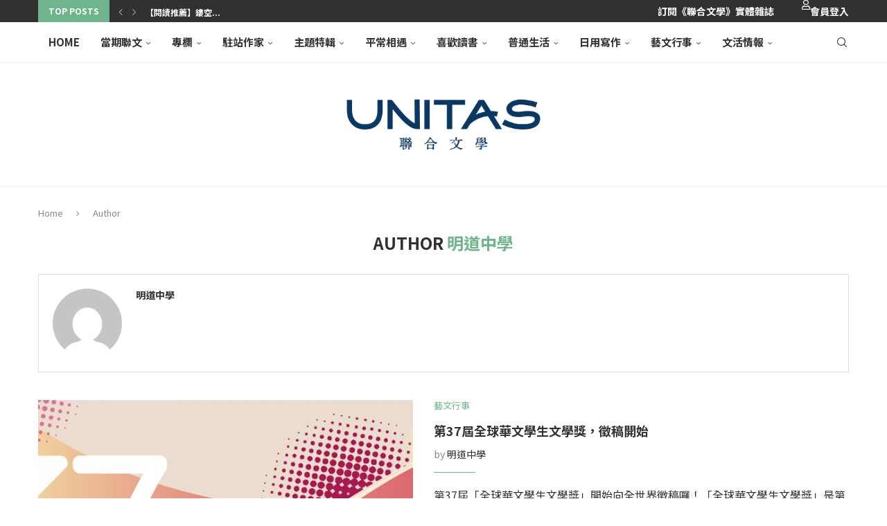

--- FILE ---
content_type: text/html; charset=UTF-8
request_url: https://www.unitas.me/archives/author/author00153
body_size: 50188
content:
<!DOCTYPE html>
<html lang="zh-TW">
<head>
    <meta charset="UTF-8">
    <meta http-equiv="X-UA-Compatible" content="IE=edge">
    <meta name="viewport" content="width=device-width, initial-scale=1">
    <link rel="profile" href="https://gmpg.org/xfn/11"/>
    <link rel="alternate" type="application/rss+xml" title="聯合文學 unitas lifestyle RSS Feed"
          href="https://www.unitas.me/feed"/>
    <link rel="alternate" type="application/atom+xml" title="聯合文學 unitas lifestyle Atom Feed"
          href="https://www.unitas.me/feed/atom"/>
    <link rel="pingback" href="https://www.unitas.me/xmlrpc.php"/>
    <!--[if lt IE 9]>
	<script src="https://www.unitas.me/wp-content/themes/soledad/js/html5.js"></script>
	<![endif]-->
	<link rel='preconnect' href='https://fonts.googleapis.com' />
<link rel='preconnect' href='https://fonts.gstatic.com' />
<meta http-equiv='x-dns-prefetch-control' content='on'>
<link rel='dns-prefetch' href='//fonts.googleapis.com' />
<link rel='dns-prefetch' href='//fonts.gstatic.com' />
<link rel='dns-prefetch' href='//s.gravatar.com' />
<link rel='dns-prefetch' href='//www.google-analytics.com' />
<meta name='robots' content='index, follow, max-image-preview:large, max-snippet:-1, max-video-preview:-1' />
	<style>img:is([sizes="auto" i], [sizes^="auto," i]) { contain-intrinsic-size: 3000px 1500px }</style>
	
	<!-- This site is optimized with the Yoast SEO plugin v26.2 - https://yoast.com/wordpress/plugins/seo/ -->
	<title>明道中學 ， 作者 聯合文學 unitas lifestyle</title>
	<link rel="canonical" href="https://www.unitas.me/archives/author/author00153" />
	<meta property="og:locale" content="zh_TW" />
	<meta property="og:type" content="profile" />
	<meta property="og:title" content="明道中學 ， 作者 聯合文學 unitas lifestyle" />
	<meta property="og:url" content="https://www.unitas.me/archives/author/author00153" />
	<meta property="og:site_name" content="聯合文學 unitas lifestyle" />
	<meta property="og:image" content="https://secure.gravatar.com/avatar/1bb54e894e4900b7c030fb0ae66ccf55?s=500&d=mm&r=g" />
	<script type="application/ld+json" class="yoast-schema-graph">{"@context":"https://schema.org","@graph":[{"@type":"ProfilePage","@id":"https://www.unitas.me/archives/author/author00153","url":"https://www.unitas.me/archives/author/author00153","name":"明道中學 ， 作者 聯合文學 unitas lifestyle","isPartOf":{"@id":"https://www.unitas.me/#website"},"primaryImageOfPage":{"@id":"https://www.unitas.me/archives/author/author00153#primaryimage"},"image":{"@id":"https://www.unitas.me/archives/author/author00153#primaryimage"},"thumbnailUrl":"https://www.unitas.me/wp-content/uploads/2018/11/45572563_2085978921643957_1634307692614909952_n.png","breadcrumb":{"@id":"https://www.unitas.me/archives/author/author00153#breadcrumb"},"inLanguage":"zh-TW","potentialAction":[{"@type":"ReadAction","target":["https://www.unitas.me/archives/author/author00153"]}]},{"@type":"ImageObject","inLanguage":"zh-TW","@id":"https://www.unitas.me/archives/author/author00153#primaryimage","url":"https://www.unitas.me/wp-content/uploads/2018/11/45572563_2085978921643957_1634307692614909952_n.png","contentUrl":"https://www.unitas.me/wp-content/uploads/2018/11/45572563_2085978921643957_1634307692614909952_n.png","width":1044,"height":480},{"@type":"BreadcrumbList","@id":"https://www.unitas.me/archives/author/author00153#breadcrumb","itemListElement":[{"@type":"ListItem","position":1,"name":"首頁","item":"https://www.unitas.me/"},{"@type":"ListItem","position":2,"name":"彙整為 明道中學"}]},{"@type":"WebSite","@id":"https://www.unitas.me/#website","url":"https://www.unitas.me/","name":"聯合文學 unitas lifestyle","description":"因為有點喜歡文學，所以生活變得不一樣。","potentialAction":[{"@type":"SearchAction","target":{"@type":"EntryPoint","urlTemplate":"https://www.unitas.me/?s={search_term_string}"},"query-input":{"@type":"PropertyValueSpecification","valueRequired":true,"valueName":"search_term_string"}}],"inLanguage":"zh-TW"},{"@type":"Person","@id":"https://www.unitas.me/#/schema/person/64250d44076203b6879e297a2bdda47f","name":"明道中學","image":{"@type":"ImageObject","inLanguage":"zh-TW","@id":"https://www.unitas.me/#/schema/person/image/","url":"https://secure.gravatar.com/avatar/8f6818fe7066e64626fd805607a985ba9a1fc8be3b22aa2533747630cfe41780?s=96&d=mm&r=g","contentUrl":"https://secure.gravatar.com/avatar/8f6818fe7066e64626fd805607a985ba9a1fc8be3b22aa2533747630cfe41780?s=96&d=mm&r=g","caption":"明道中學"},"mainEntityOfPage":{"@id":"https://www.unitas.me/archives/author/author00153"}}]}</script>
	<!-- / Yoast SEO plugin. -->


<link rel='dns-prefetch' href='//static.addtoany.com' />
<link rel='dns-prefetch' href='//platform-api.sharethis.com' />
<link rel='dns-prefetch' href='//secure.gravatar.com' />
<link rel='dns-prefetch' href='//stats.wp.com' />
<link rel='dns-prefetch' href='//maxcdn.bootstrapcdn.com' />
<link rel='dns-prefetch' href='//use.fontawesome.com' />
<link rel='dns-prefetch' href='//fonts.googleapis.com' />
<link rel='dns-prefetch' href='//v0.wordpress.com' />
<link rel='dns-prefetch' href='//jetpack.wordpress.com' />
<link rel='dns-prefetch' href='//s0.wp.com' />
<link rel='dns-prefetch' href='//public-api.wordpress.com' />
<link rel='dns-prefetch' href='//0.gravatar.com' />
<link rel='dns-prefetch' href='//1.gravatar.com' />
<link rel='dns-prefetch' href='//2.gravatar.com' />
<link rel="alternate" type="application/rss+xml" title="訂閱《聯合文學 unitas lifestyle》&raquo; 資訊提供" href="https://www.unitas.me/feed" />
<link rel="alternate" type="application/rss+xml" title="訂閱《聯合文學 unitas lifestyle》&raquo; 留言的資訊提供" href="https://www.unitas.me/comments/feed" />
<link rel="alternate" type="application/rss+xml" title="訂閱《聯合文學 unitas lifestyle》&raquo; 作者為「明道中學」的資訊提供" href="https://www.unitas.me/archives/author/author00153/feed" />
<script type="text/javascript">
/* <![CDATA[ */
window._wpemojiSettings = {"baseUrl":"https:\/\/s.w.org\/images\/core\/emoji\/16.0.1\/72x72\/","ext":".png","svgUrl":"https:\/\/s.w.org\/images\/core\/emoji\/16.0.1\/svg\/","svgExt":".svg","source":{"concatemoji":"https:\/\/www.unitas.me\/wp-includes\/js\/wp-emoji-release.min.js?ver=6.8.3"}};
/*! This file is auto-generated */
!function(s,n){var o,i,e;function c(e){try{var t={supportTests:e,timestamp:(new Date).valueOf()};sessionStorage.setItem(o,JSON.stringify(t))}catch(e){}}function p(e,t,n){e.clearRect(0,0,e.canvas.width,e.canvas.height),e.fillText(t,0,0);var t=new Uint32Array(e.getImageData(0,0,e.canvas.width,e.canvas.height).data),a=(e.clearRect(0,0,e.canvas.width,e.canvas.height),e.fillText(n,0,0),new Uint32Array(e.getImageData(0,0,e.canvas.width,e.canvas.height).data));return t.every(function(e,t){return e===a[t]})}function u(e,t){e.clearRect(0,0,e.canvas.width,e.canvas.height),e.fillText(t,0,0);for(var n=e.getImageData(16,16,1,1),a=0;a<n.data.length;a++)if(0!==n.data[a])return!1;return!0}function f(e,t,n,a){switch(t){case"flag":return n(e,"\ud83c\udff3\ufe0f\u200d\u26a7\ufe0f","\ud83c\udff3\ufe0f\u200b\u26a7\ufe0f")?!1:!n(e,"\ud83c\udde8\ud83c\uddf6","\ud83c\udde8\u200b\ud83c\uddf6")&&!n(e,"\ud83c\udff4\udb40\udc67\udb40\udc62\udb40\udc65\udb40\udc6e\udb40\udc67\udb40\udc7f","\ud83c\udff4\u200b\udb40\udc67\u200b\udb40\udc62\u200b\udb40\udc65\u200b\udb40\udc6e\u200b\udb40\udc67\u200b\udb40\udc7f");case"emoji":return!a(e,"\ud83e\udedf")}return!1}function g(e,t,n,a){var r="undefined"!=typeof WorkerGlobalScope&&self instanceof WorkerGlobalScope?new OffscreenCanvas(300,150):s.createElement("canvas"),o=r.getContext("2d",{willReadFrequently:!0}),i=(o.textBaseline="top",o.font="600 32px Arial",{});return e.forEach(function(e){i[e]=t(o,e,n,a)}),i}function t(e){var t=s.createElement("script");t.src=e,t.defer=!0,s.head.appendChild(t)}"undefined"!=typeof Promise&&(o="wpEmojiSettingsSupports",i=["flag","emoji"],n.supports={everything:!0,everythingExceptFlag:!0},e=new Promise(function(e){s.addEventListener("DOMContentLoaded",e,{once:!0})}),new Promise(function(t){var n=function(){try{var e=JSON.parse(sessionStorage.getItem(o));if("object"==typeof e&&"number"==typeof e.timestamp&&(new Date).valueOf()<e.timestamp+604800&&"object"==typeof e.supportTests)return e.supportTests}catch(e){}return null}();if(!n){if("undefined"!=typeof Worker&&"undefined"!=typeof OffscreenCanvas&&"undefined"!=typeof URL&&URL.createObjectURL&&"undefined"!=typeof Blob)try{var e="postMessage("+g.toString()+"("+[JSON.stringify(i),f.toString(),p.toString(),u.toString()].join(",")+"));",a=new Blob([e],{type:"text/javascript"}),r=new Worker(URL.createObjectURL(a),{name:"wpTestEmojiSupports"});return void(r.onmessage=function(e){c(n=e.data),r.terminate(),t(n)})}catch(e){}c(n=g(i,f,p,u))}t(n)}).then(function(e){for(var t in e)n.supports[t]=e[t],n.supports.everything=n.supports.everything&&n.supports[t],"flag"!==t&&(n.supports.everythingExceptFlag=n.supports.everythingExceptFlag&&n.supports[t]);n.supports.everythingExceptFlag=n.supports.everythingExceptFlag&&!n.supports.flag,n.DOMReady=!1,n.readyCallback=function(){n.DOMReady=!0}}).then(function(){return e}).then(function(){var e;n.supports.everything||(n.readyCallback(),(e=n.source||{}).concatemoji?t(e.concatemoji):e.wpemoji&&e.twemoji&&(t(e.twemoji),t(e.wpemoji)))}))}((window,document),window._wpemojiSettings);
/* ]]> */
</script>
<link rel='stylesheet' id='style_main-css' href='https://www.unitas.me/wp-content/plugins/wp-gif-player/style.css?ver=1763354140' type='text/css' media='all' />
<link rel='stylesheet' id='head_custom1-css' href='https://maxcdn.bootstrapcdn.com/font-awesome/4.3.0/css/font-awesome.min.css?ver=6.8.3' type='text/css' media='all' />
<link rel='stylesheet' id='head_custom2-css' href='https://use.fontawesome.com/releases/v5.6.3/css/all.css?ver=6.8.3' type='text/css' media='all' />
<link rel='stylesheet' id='head_custom3-css' href='https://www.unitas.me/wp-content/plugins/udn-wp-unitas/include/css/head_custom.css?ver=6.8.3' type='text/css' media='all' />
<link rel='stylesheet' id='twb-open-sans-css' href='https://fonts.googleapis.com/css?family=Open+Sans%3A300%2C400%2C500%2C600%2C700%2C800&#038;display=swap&#038;ver=6.8.3' type='text/css' media='all' />
<link rel='stylesheet' id='twb-global-css' href='https://www.unitas.me/wp-content/plugins/slider-wd/booster/assets/css/global.css?ver=1.0.0' type='text/css' media='all' />
<link rel='stylesheet' id='sbi_styles-css' href='https://www.unitas.me/wp-content/plugins/instagram-feed/css/sbi-styles.min.css?ver=6.9.1' type='text/css' media='all' />
<link rel='stylesheet' id='penci-folding-css' href='https://www.unitas.me/wp-content/themes/soledad/inc/elementor/assets/css/fold.css?ver=8.6.9.1' type='text/css' media='all' />
<style id='wp-emoji-styles-inline-css' type='text/css'>

	img.wp-smiley, img.emoji {
		display: inline !important;
		border: none !important;
		box-shadow: none !important;
		height: 1em !important;
		width: 1em !important;
		margin: 0 0.07em !important;
		vertical-align: -0.1em !important;
		background: none !important;
		padding: 0 !important;
	}
</style>
<link rel='stylesheet' id='wp-block-library-css' href='https://www.unitas.me/wp-includes/css/dist/block-library/style.min.css?ver=6.8.3' type='text/css' media='all' />
<style id='wp-block-library-theme-inline-css' type='text/css'>
.wp-block-audio :where(figcaption){color:#555;font-size:13px;text-align:center}.is-dark-theme .wp-block-audio :where(figcaption){color:#ffffffa6}.wp-block-audio{margin:0 0 1em}.wp-block-code{border:1px solid #ccc;border-radius:4px;font-family:Menlo,Consolas,monaco,monospace;padding:.8em 1em}.wp-block-embed :where(figcaption){color:#555;font-size:13px;text-align:center}.is-dark-theme .wp-block-embed :where(figcaption){color:#ffffffa6}.wp-block-embed{margin:0 0 1em}.blocks-gallery-caption{color:#555;font-size:13px;text-align:center}.is-dark-theme .blocks-gallery-caption{color:#ffffffa6}:root :where(.wp-block-image figcaption){color:#555;font-size:13px;text-align:center}.is-dark-theme :root :where(.wp-block-image figcaption){color:#ffffffa6}.wp-block-image{margin:0 0 1em}.wp-block-pullquote{border-bottom:4px solid;border-top:4px solid;color:currentColor;margin-bottom:1.75em}.wp-block-pullquote cite,.wp-block-pullquote footer,.wp-block-pullquote__citation{color:currentColor;font-size:.8125em;font-style:normal;text-transform:uppercase}.wp-block-quote{border-left:.25em solid;margin:0 0 1.75em;padding-left:1em}.wp-block-quote cite,.wp-block-quote footer{color:currentColor;font-size:.8125em;font-style:normal;position:relative}.wp-block-quote:where(.has-text-align-right){border-left:none;border-right:.25em solid;padding-left:0;padding-right:1em}.wp-block-quote:where(.has-text-align-center){border:none;padding-left:0}.wp-block-quote.is-large,.wp-block-quote.is-style-large,.wp-block-quote:where(.is-style-plain){border:none}.wp-block-search .wp-block-search__label{font-weight:700}.wp-block-search__button{border:1px solid #ccc;padding:.375em .625em}:where(.wp-block-group.has-background){padding:1.25em 2.375em}.wp-block-separator.has-css-opacity{opacity:.4}.wp-block-separator{border:none;border-bottom:2px solid;margin-left:auto;margin-right:auto}.wp-block-separator.has-alpha-channel-opacity{opacity:1}.wp-block-separator:not(.is-style-wide):not(.is-style-dots){width:100px}.wp-block-separator.has-background:not(.is-style-dots){border-bottom:none;height:1px}.wp-block-separator.has-background:not(.is-style-wide):not(.is-style-dots){height:2px}.wp-block-table{margin:0 0 1em}.wp-block-table td,.wp-block-table th{word-break:normal}.wp-block-table :where(figcaption){color:#555;font-size:13px;text-align:center}.is-dark-theme .wp-block-table :where(figcaption){color:#ffffffa6}.wp-block-video :where(figcaption){color:#555;font-size:13px;text-align:center}.is-dark-theme .wp-block-video :where(figcaption){color:#ffffffa6}.wp-block-video{margin:0 0 1em}:root :where(.wp-block-template-part.has-background){margin-bottom:0;margin-top:0;padding:1.25em 2.375em}
</style>
<style id='classic-theme-styles-inline-css' type='text/css'>
/*! This file is auto-generated */
.wp-block-button__link{color:#fff;background-color:#32373c;border-radius:9999px;box-shadow:none;text-decoration:none;padding:calc(.667em + 2px) calc(1.333em + 2px);font-size:1.125em}.wp-block-file__button{background:#32373c;color:#fff;text-decoration:none}
</style>
<link rel='stylesheet' id='wp-components-css' href='https://www.unitas.me/wp-includes/css/dist/components/style.min.css?ver=6.8.3' type='text/css' media='all' />
<link rel='stylesheet' id='wp-preferences-css' href='https://www.unitas.me/wp-includes/css/dist/preferences/style.min.css?ver=6.8.3' type='text/css' media='all' />
<link rel='stylesheet' id='wp-block-editor-css' href='https://www.unitas.me/wp-includes/css/dist/block-editor/style.min.css?ver=6.8.3' type='text/css' media='all' />
<link rel='stylesheet' id='popup-maker-block-library-style-css' href='https://www.unitas.me/wp-content/plugins/popup-maker/dist/packages/block-library-style.css?ver=dbea705cfafe089d65f1' type='text/css' media='all' />
<style id='block-soledad-style-inline-css' type='text/css'>
.pchead-e-block{--pcborder-cl:#dedede;--pcaccent-cl:#6eb48c}.heading1-style-1>h1,.heading1-style-2>h1,.heading2-style-1>h2,.heading2-style-2>h2,.heading3-style-1>h3,.heading3-style-2>h3,.heading4-style-1>h4,.heading4-style-2>h4,.heading5-style-1>h5,.heading5-style-2>h5{padding-bottom:8px;border-bottom:1px solid var(--pcborder-cl);overflow:hidden}.heading1-style-2>h1,.heading2-style-2>h2,.heading3-style-2>h3,.heading4-style-2>h4,.heading5-style-2>h5{border-bottom-width:0;position:relative}.heading1-style-2>h1:before,.heading2-style-2>h2:before,.heading3-style-2>h3:before,.heading4-style-2>h4:before,.heading5-style-2>h5:before{content:'';width:50px;height:2px;bottom:0;left:0;z-index:2;background:var(--pcaccent-cl);position:absolute}.heading1-style-2>h1:after,.heading2-style-2>h2:after,.heading3-style-2>h3:after,.heading4-style-2>h4:after,.heading5-style-2>h5:after{content:'';width:100%;height:2px;bottom:0;left:20px;z-index:1;background:var(--pcborder-cl);position:absolute}.heading1-style-3>h1,.heading1-style-4>h1,.heading2-style-3>h2,.heading2-style-4>h2,.heading3-style-3>h3,.heading3-style-4>h3,.heading4-style-3>h4,.heading4-style-4>h4,.heading5-style-3>h5,.heading5-style-4>h5{position:relative;padding-left:20px}.heading1-style-3>h1:before,.heading1-style-4>h1:before,.heading2-style-3>h2:before,.heading2-style-4>h2:before,.heading3-style-3>h3:before,.heading3-style-4>h3:before,.heading4-style-3>h4:before,.heading4-style-4>h4:before,.heading5-style-3>h5:before,.heading5-style-4>h5:before{width:10px;height:100%;content:'';position:absolute;top:0;left:0;bottom:0;background:var(--pcaccent-cl)}.heading1-style-4>h1,.heading2-style-4>h2,.heading3-style-4>h3,.heading4-style-4>h4,.heading5-style-4>h5{padding:10px 20px;background:#f1f1f1}.heading1-style-5>h1,.heading2-style-5>h2,.heading3-style-5>h3,.heading4-style-5>h4,.heading5-style-5>h5{position:relative;z-index:1}.heading1-style-5>h1:before,.heading2-style-5>h2:before,.heading3-style-5>h3:before,.heading4-style-5>h4:before,.heading5-style-5>h5:before{content:"";position:absolute;left:0;bottom:0;width:200px;height:50%;transform:skew(-25deg) translateX(0);background:var(--pcaccent-cl);z-index:-1;opacity:.4}.heading1-style-6>h1,.heading2-style-6>h2,.heading3-style-6>h3,.heading4-style-6>h4,.heading5-style-6>h5{text-decoration:underline;text-underline-offset:2px;text-decoration-thickness:4px;text-decoration-color:var(--pcaccent-cl)}
</style>
<link rel='stylesheet' id='mediaelement-css' href='https://www.unitas.me/wp-includes/js/mediaelement/mediaelementplayer-legacy.min.css?ver=4.2.17' type='text/css' media='all' />
<link rel='stylesheet' id='wp-mediaelement-css' href='https://www.unitas.me/wp-includes/js/mediaelement/wp-mediaelement.min.css?ver=6.8.3' type='text/css' media='all' />
<style id='jetpack-sharing-buttons-style-inline-css' type='text/css'>
.jetpack-sharing-buttons__services-list{display:flex;flex-direction:row;flex-wrap:wrap;gap:0;list-style-type:none;margin:5px;padding:0}.jetpack-sharing-buttons__services-list.has-small-icon-size{font-size:12px}.jetpack-sharing-buttons__services-list.has-normal-icon-size{font-size:16px}.jetpack-sharing-buttons__services-list.has-large-icon-size{font-size:24px}.jetpack-sharing-buttons__services-list.has-huge-icon-size{font-size:36px}@media print{.jetpack-sharing-buttons__services-list{display:none!important}}.editor-styles-wrapper .wp-block-jetpack-sharing-buttons{gap:0;padding-inline-start:0}ul.jetpack-sharing-buttons__services-list.has-background{padding:1.25em 2.375em}
</style>
<style id='global-styles-inline-css' type='text/css'>
:root{--wp--preset--aspect-ratio--square: 1;--wp--preset--aspect-ratio--4-3: 4/3;--wp--preset--aspect-ratio--3-4: 3/4;--wp--preset--aspect-ratio--3-2: 3/2;--wp--preset--aspect-ratio--2-3: 2/3;--wp--preset--aspect-ratio--16-9: 16/9;--wp--preset--aspect-ratio--9-16: 9/16;--wp--preset--color--black: #000000;--wp--preset--color--cyan-bluish-gray: #abb8c3;--wp--preset--color--white: #ffffff;--wp--preset--color--pale-pink: #f78da7;--wp--preset--color--vivid-red: #cf2e2e;--wp--preset--color--luminous-vivid-orange: #ff6900;--wp--preset--color--luminous-vivid-amber: #fcb900;--wp--preset--color--light-green-cyan: #7bdcb5;--wp--preset--color--vivid-green-cyan: #00d084;--wp--preset--color--pale-cyan-blue: #8ed1fc;--wp--preset--color--vivid-cyan-blue: #0693e3;--wp--preset--color--vivid-purple: #9b51e0;--wp--preset--gradient--vivid-cyan-blue-to-vivid-purple: linear-gradient(135deg,rgba(6,147,227,1) 0%,rgb(155,81,224) 100%);--wp--preset--gradient--light-green-cyan-to-vivid-green-cyan: linear-gradient(135deg,rgb(122,220,180) 0%,rgb(0,208,130) 100%);--wp--preset--gradient--luminous-vivid-amber-to-luminous-vivid-orange: linear-gradient(135deg,rgba(252,185,0,1) 0%,rgba(255,105,0,1) 100%);--wp--preset--gradient--luminous-vivid-orange-to-vivid-red: linear-gradient(135deg,rgba(255,105,0,1) 0%,rgb(207,46,46) 100%);--wp--preset--gradient--very-light-gray-to-cyan-bluish-gray: linear-gradient(135deg,rgb(238,238,238) 0%,rgb(169,184,195) 100%);--wp--preset--gradient--cool-to-warm-spectrum: linear-gradient(135deg,rgb(74,234,220) 0%,rgb(151,120,209) 20%,rgb(207,42,186) 40%,rgb(238,44,130) 60%,rgb(251,105,98) 80%,rgb(254,248,76) 100%);--wp--preset--gradient--blush-light-purple: linear-gradient(135deg,rgb(255,206,236) 0%,rgb(152,150,240) 100%);--wp--preset--gradient--blush-bordeaux: linear-gradient(135deg,rgb(254,205,165) 0%,rgb(254,45,45) 50%,rgb(107,0,62) 100%);--wp--preset--gradient--luminous-dusk: linear-gradient(135deg,rgb(255,203,112) 0%,rgb(199,81,192) 50%,rgb(65,88,208) 100%);--wp--preset--gradient--pale-ocean: linear-gradient(135deg,rgb(255,245,203) 0%,rgb(182,227,212) 50%,rgb(51,167,181) 100%);--wp--preset--gradient--electric-grass: linear-gradient(135deg,rgb(202,248,128) 0%,rgb(113,206,126) 100%);--wp--preset--gradient--midnight: linear-gradient(135deg,rgb(2,3,129) 0%,rgb(40,116,252) 100%);--wp--preset--font-size--small: 12px;--wp--preset--font-size--medium: 20px;--wp--preset--font-size--large: 32px;--wp--preset--font-size--x-large: 42px;--wp--preset--font-size--normal: 14px;--wp--preset--font-size--huge: 42px;--wp--preset--spacing--20: 0.44rem;--wp--preset--spacing--30: 0.67rem;--wp--preset--spacing--40: 1rem;--wp--preset--spacing--50: 1.5rem;--wp--preset--spacing--60: 2.25rem;--wp--preset--spacing--70: 3.38rem;--wp--preset--spacing--80: 5.06rem;--wp--preset--shadow--natural: 6px 6px 9px rgba(0, 0, 0, 0.2);--wp--preset--shadow--deep: 12px 12px 50px rgba(0, 0, 0, 0.4);--wp--preset--shadow--sharp: 6px 6px 0px rgba(0, 0, 0, 0.2);--wp--preset--shadow--outlined: 6px 6px 0px -3px rgba(255, 255, 255, 1), 6px 6px rgba(0, 0, 0, 1);--wp--preset--shadow--crisp: 6px 6px 0px rgba(0, 0, 0, 1);}:where(.is-layout-flex){gap: 0.5em;}:where(.is-layout-grid){gap: 0.5em;}body .is-layout-flex{display: flex;}.is-layout-flex{flex-wrap: wrap;align-items: center;}.is-layout-flex > :is(*, div){margin: 0;}body .is-layout-grid{display: grid;}.is-layout-grid > :is(*, div){margin: 0;}:where(.wp-block-columns.is-layout-flex){gap: 2em;}:where(.wp-block-columns.is-layout-grid){gap: 2em;}:where(.wp-block-post-template.is-layout-flex){gap: 1.25em;}:where(.wp-block-post-template.is-layout-grid){gap: 1.25em;}.has-black-color{color: var(--wp--preset--color--black) !important;}.has-cyan-bluish-gray-color{color: var(--wp--preset--color--cyan-bluish-gray) !important;}.has-white-color{color: var(--wp--preset--color--white) !important;}.has-pale-pink-color{color: var(--wp--preset--color--pale-pink) !important;}.has-vivid-red-color{color: var(--wp--preset--color--vivid-red) !important;}.has-luminous-vivid-orange-color{color: var(--wp--preset--color--luminous-vivid-orange) !important;}.has-luminous-vivid-amber-color{color: var(--wp--preset--color--luminous-vivid-amber) !important;}.has-light-green-cyan-color{color: var(--wp--preset--color--light-green-cyan) !important;}.has-vivid-green-cyan-color{color: var(--wp--preset--color--vivid-green-cyan) !important;}.has-pale-cyan-blue-color{color: var(--wp--preset--color--pale-cyan-blue) !important;}.has-vivid-cyan-blue-color{color: var(--wp--preset--color--vivid-cyan-blue) !important;}.has-vivid-purple-color{color: var(--wp--preset--color--vivid-purple) !important;}.has-black-background-color{background-color: var(--wp--preset--color--black) !important;}.has-cyan-bluish-gray-background-color{background-color: var(--wp--preset--color--cyan-bluish-gray) !important;}.has-white-background-color{background-color: var(--wp--preset--color--white) !important;}.has-pale-pink-background-color{background-color: var(--wp--preset--color--pale-pink) !important;}.has-vivid-red-background-color{background-color: var(--wp--preset--color--vivid-red) !important;}.has-luminous-vivid-orange-background-color{background-color: var(--wp--preset--color--luminous-vivid-orange) !important;}.has-luminous-vivid-amber-background-color{background-color: var(--wp--preset--color--luminous-vivid-amber) !important;}.has-light-green-cyan-background-color{background-color: var(--wp--preset--color--light-green-cyan) !important;}.has-vivid-green-cyan-background-color{background-color: var(--wp--preset--color--vivid-green-cyan) !important;}.has-pale-cyan-blue-background-color{background-color: var(--wp--preset--color--pale-cyan-blue) !important;}.has-vivid-cyan-blue-background-color{background-color: var(--wp--preset--color--vivid-cyan-blue) !important;}.has-vivid-purple-background-color{background-color: var(--wp--preset--color--vivid-purple) !important;}.has-black-border-color{border-color: var(--wp--preset--color--black) !important;}.has-cyan-bluish-gray-border-color{border-color: var(--wp--preset--color--cyan-bluish-gray) !important;}.has-white-border-color{border-color: var(--wp--preset--color--white) !important;}.has-pale-pink-border-color{border-color: var(--wp--preset--color--pale-pink) !important;}.has-vivid-red-border-color{border-color: var(--wp--preset--color--vivid-red) !important;}.has-luminous-vivid-orange-border-color{border-color: var(--wp--preset--color--luminous-vivid-orange) !important;}.has-luminous-vivid-amber-border-color{border-color: var(--wp--preset--color--luminous-vivid-amber) !important;}.has-light-green-cyan-border-color{border-color: var(--wp--preset--color--light-green-cyan) !important;}.has-vivid-green-cyan-border-color{border-color: var(--wp--preset--color--vivid-green-cyan) !important;}.has-pale-cyan-blue-border-color{border-color: var(--wp--preset--color--pale-cyan-blue) !important;}.has-vivid-cyan-blue-border-color{border-color: var(--wp--preset--color--vivid-cyan-blue) !important;}.has-vivid-purple-border-color{border-color: var(--wp--preset--color--vivid-purple) !important;}.has-vivid-cyan-blue-to-vivid-purple-gradient-background{background: var(--wp--preset--gradient--vivid-cyan-blue-to-vivid-purple) !important;}.has-light-green-cyan-to-vivid-green-cyan-gradient-background{background: var(--wp--preset--gradient--light-green-cyan-to-vivid-green-cyan) !important;}.has-luminous-vivid-amber-to-luminous-vivid-orange-gradient-background{background: var(--wp--preset--gradient--luminous-vivid-amber-to-luminous-vivid-orange) !important;}.has-luminous-vivid-orange-to-vivid-red-gradient-background{background: var(--wp--preset--gradient--luminous-vivid-orange-to-vivid-red) !important;}.has-very-light-gray-to-cyan-bluish-gray-gradient-background{background: var(--wp--preset--gradient--very-light-gray-to-cyan-bluish-gray) !important;}.has-cool-to-warm-spectrum-gradient-background{background: var(--wp--preset--gradient--cool-to-warm-spectrum) !important;}.has-blush-light-purple-gradient-background{background: var(--wp--preset--gradient--blush-light-purple) !important;}.has-blush-bordeaux-gradient-background{background: var(--wp--preset--gradient--blush-bordeaux) !important;}.has-luminous-dusk-gradient-background{background: var(--wp--preset--gradient--luminous-dusk) !important;}.has-pale-ocean-gradient-background{background: var(--wp--preset--gradient--pale-ocean) !important;}.has-electric-grass-gradient-background{background: var(--wp--preset--gradient--electric-grass) !important;}.has-midnight-gradient-background{background: var(--wp--preset--gradient--midnight) !important;}.has-small-font-size{font-size: var(--wp--preset--font-size--small) !important;}.has-medium-font-size{font-size: var(--wp--preset--font-size--medium) !important;}.has-large-font-size{font-size: var(--wp--preset--font-size--large) !important;}.has-x-large-font-size{font-size: var(--wp--preset--font-size--x-large) !important;}
:where(.wp-block-post-template.is-layout-flex){gap: 1.25em;}:where(.wp-block-post-template.is-layout-grid){gap: 1.25em;}
:where(.wp-block-columns.is-layout-flex){gap: 2em;}:where(.wp-block-columns.is-layout-grid){gap: 2em;}
:root :where(.wp-block-pullquote){font-size: 1.5em;line-height: 1.6;}
</style>
<link rel='stylesheet' id='penci-review-css' href='https://www.unitas.me/wp-content/plugins/penci-review/css/style.css?ver=3.1' type='text/css' media='all' />
<link rel='stylesheet' id='penci-oswald-css' href='//fonts.googleapis.com/css?family=Oswald%3A400&#038;display=swap&#038;ver=6.8.3' type='text/css' media='all' />
<link rel='stylesheet' id='yop-public-css' href='https://www.unitas.me/wp-content/plugins/yop-poll/public/assets/css/yop-poll-public-6.5.38.css?ver=6.8.3' type='text/css' media='all' />
<link rel='stylesheet' id='penci-main-style-css' href='https://www.unitas.me/wp-content/themes/soledad/main.css?ver=8.6.9.1' type='text/css' media='all' />
<link rel='stylesheet' id='penci-swiper-bundle-css' href='https://www.unitas.me/wp-content/themes/soledad/css/swiper-bundle.min.css?ver=8.6.9.1' type='text/css' media='all' />
<link rel='stylesheet' id='penci-font-awesomeold-css' href='https://www.unitas.me/wp-content/themes/soledad/css/font-awesome.4.7.0.swap.min.css?ver=4.7.0' type='text/css' media='all' />
<link rel='stylesheet' id='penci_icon-css' href='https://www.unitas.me/wp-content/themes/soledad/css/penci-icon.css?ver=8.6.9.1' type='text/css' media='all' />
<link rel='stylesheet' id='penci_style-css' href='https://www.unitas.me/wp-content/themes/soledad/style.css?ver=8.6.9.1' type='text/css' media='all' />
<link rel='stylesheet' id='penci_social_counter-css' href='https://www.unitas.me/wp-content/themes/soledad/css/social-counter.css?ver=8.6.9.1' type='text/css' media='all' />
<link rel='stylesheet' id='elementor-icons-css' href='https://www.unitas.me/wp-content/plugins/elementor/assets/lib/eicons/css/elementor-icons.min.css?ver=5.44.0' type='text/css' media='all' />
<link rel='stylesheet' id='elementor-frontend-css' href='https://www.unitas.me/wp-content/plugins/elementor/assets/css/frontend.min.css?ver=3.32.5' type='text/css' media='all' />
<style id='elementor-frontend-inline-css' type='text/css'>
.elementor-kit-15781{--e-global-color-primary:#6EC1E4;--e-global-color-secondary:#54595F;--e-global-color-text:#7A7A7A;--e-global-color-accent:#61CE70;--e-global-color-25c4d226:#4054B2;--e-global-color-5363d33a:#23A455;--e-global-color-2929fe1e:#000;--e-global-color-6622144d:#FFF;--e-global-typography-primary-font-family:"Noto Sans";--e-global-typography-primary-font-weight:600;--e-global-typography-secondary-font-family:"Noto Sans";--e-global-typography-secondary-font-weight:400;--e-global-typography-text-font-weight:400;--e-global-typography-accent-font-family:"Noto Sans";--e-global-typography-accent-font-weight:500;}.elementor-kit-15781 e-page-transition{background-color:#FFBC7D;}.elementor-section.elementor-section-boxed > .elementor-container{max-width:1140px;}.e-con{--container-max-width:1140px;}{}h1.entry-title{display:var(--page-title-display);}@media(max-width:1024px){.elementor-section.elementor-section-boxed > .elementor-container{max-width:1024px;}.e-con{--container-max-width:1024px;}}@media(max-width:767px){.elementor-section.elementor-section-boxed > .elementor-container{max-width:600px;}.e-con{--container-max-width:600px;}}
</style>
<link rel='stylesheet' id='font-awesome-5-all-css' href='https://www.unitas.me/wp-content/plugins/elementor/assets/lib/font-awesome/css/all.min.css?ver=3.32.5' type='text/css' media='all' />
<link rel='stylesheet' id='font-awesome-4-shim-css' href='https://www.unitas.me/wp-content/plugins/elementor/assets/lib/font-awesome/css/v4-shims.min.css?ver=3.32.5' type='text/css' media='all' />
<link rel='stylesheet' id='sbistyles-css' href='https://www.unitas.me/wp-content/plugins/instagram-feed/css/sbi-styles.min.css?ver=6.9.1' type='text/css' media='all' />
<link rel='stylesheet' id='meks_instagram-widget-styles-css' href='https://www.unitas.me/wp-content/plugins/meks-easy-instagram-widget/css/widget.css?ver=6.8.3' type='text/css' media='all' />
<link rel='stylesheet' id='addtoany-css' href='https://www.unitas.me/wp-content/plugins/add-to-any/addtoany.min.css?ver=1.16' type='text/css' media='all' />
<link rel='stylesheet' id='penci-recipe-css-css' href='https://www.unitas.me/wp-content/plugins/penci-recipe/css/recipe.css?ver=3.5' type='text/css' media='all' />
<link rel='stylesheet' id='elementor-gf-notosans-css' href='https://fonts.googleapis.com/css?family=Noto+Sans:100,100italic,200,200italic,300,300italic,400,400italic,500,500italic,600,600italic,700,700italic,800,800italic,900,900italic&#038;display=auto' type='text/css' media='all' />
<!--n2css--><!--n2js--><script type="text/javascript" src="https://www.unitas.me/wp-includes/js/jquery/jquery.min.js?ver=3.7.1" id="jquery-core-js"></script>
<script type="text/javascript" src="https://www.unitas.me/wp-includes/js/jquery/jquery-migrate.min.js?ver=3.4.1" id="jquery-migrate-js"></script>
<script type="text/javascript" src="https://www.unitas.me/wp-content/plugins/slider-wd/booster/assets/js/circle-progress.js?ver=1.2.2" id="twb-circle-js"></script>
<script type="text/javascript" id="twb-global-js-extra">
/* <![CDATA[ */
var twb = {"nonce":"af3e436a70","ajax_url":"https:\/\/www.unitas.me\/wp-admin\/admin-ajax.php","plugin_url":"https:\/\/www.unitas.me\/wp-content\/plugins\/slider-wd\/booster","href":"https:\/\/www.unitas.me\/wp-admin\/admin.php?page=twb_slider_wd"};
var twb = {"nonce":"af3e436a70","ajax_url":"https:\/\/www.unitas.me\/wp-admin\/admin-ajax.php","plugin_url":"https:\/\/www.unitas.me\/wp-content\/plugins\/slider-wd\/booster","href":"https:\/\/www.unitas.me\/wp-admin\/admin.php?page=twb_slider_wd"};
/* ]]> */
</script>
<script type="text/javascript" src="https://www.unitas.me/wp-content/plugins/slider-wd/booster/assets/js/global.js?ver=1.0.0" id="twb-global-js"></script>
<script type="text/javascript" id="addtoany-core-js-before">
/* <![CDATA[ */
window.a2a_config=window.a2a_config||{};a2a_config.callbacks=[];a2a_config.overlays=[];a2a_config.templates={};a2a_localize = {
	Share: "分享",
	Save: "儲存",
	Subscribe: "訂閱",
	Email: "電子郵件",
	Bookmark: "書籤",
	ShowAll: "顯示全部",
	ShowLess: "顯示較少",
	FindServices: "尋找服務",
	FindAnyServiceToAddTo: "立即尋找想要新增的服務",
	PoweredBy: "開發團隊:",
	ShareViaEmail: "透過電子郵件分享",
	SubscribeViaEmail: "透過電子郵件訂閱",
	BookmarkInYourBrowser: "在瀏覽器中加入書籤",
	BookmarkInstructions: "按下 Ctrl+D 或 \u2318+D 將這個頁面加入書籤",
	AddToYourFavorites: "新增至 [我的最愛]",
	SendFromWebOrProgram: "透過任何電子郵件地址或電子郵件程式傳送",
	EmailProgram: "電子郵件程式",
	More: "進一步了解...",
	ThanksForSharing: "感謝分享！",
	ThanksForFollowing: "感謝追蹤！"
};

a2a_config.icon_color="#9e9e9e,#ffffff";
/* ]]> */
</script>
<script type="text/javascript" defer src="https://static.addtoany.com/menu/page.js" id="addtoany-core-js"></script>
<script type="text/javascript" defer src="https://www.unitas.me/wp-content/plugins/add-to-any/addtoany.min.js?ver=1.1" id="addtoany-jquery-js"></script>
<script type="text/javascript" src="//platform-api.sharethis.com/js/sharethis.js?ver=8.5.3#property=69422738726d4a5df268ff01&amp;product=gdpr-compliance-tool-v2&amp;source=simple-share-buttons-adder-wordpress" id="simple-share-buttons-adder-mu-js"></script>
<script type="text/javascript" id="yop-public-js-extra">
/* <![CDATA[ */
var objectL10n = {"yopPollParams":{"urlParams":{"ajax":"https:\/\/www.unitas.me\/wp-admin\/admin-ajax.php","wpLogin":"https:\/\/www.unitas.me\/unitasxsjrt?redirect_to=https%3A%2F%2Fwww.unitas.me%2Fwp-admin%2Fadmin-ajax.php%3Faction%3Dyop_poll_record_wordpress_vote"},"apiParams":{"reCaptcha":{"siteKey":""},"reCaptchaV2Invisible":{"siteKey":""},"reCaptchaV3":{"siteKey":""},"hCaptcha":{"siteKey":""},"cloudflareTurnstile":{"siteKey":""}},"captchaParams":{"imgPath":"https:\/\/www.unitas.me\/wp-content\/plugins\/yop-poll\/public\/assets\/img\/","url":"https:\/\/www.unitas.me\/wp-content\/plugins\/yop-poll\/app.php","accessibilityAlt":"Sound icon","accessibilityTitle":"Accessibility option: listen to a question and answer it!","accessibilityDescription":"Type below the <strong>answer<\/strong> to what you hear. Numbers or words:","explanation":"Click or touch the <strong>ANSWER<\/strong>","refreshAlt":"Refresh\/reload icon","refreshTitle":"Refresh\/reload: get new images and accessibility option!"},"voteParams":{"invalidPoll":"Invalid Poll","noAnswersSelected":"No answer selected","minAnswersRequired":"At least {min_answers_allowed} answer(s) required","maxAnswersRequired":"A max of {max_answers_allowed} answer(s) accepted","noAnswerForOther":"No other answer entered","noValueForCustomField":"{custom_field_name} is required","tooManyCharsForCustomField":"Text for {custom_field_name} is too long","consentNotChecked":"You must agree to our terms and conditions","noCaptchaSelected":"Captcha is required","thankYou":"Thank you for your vote"},"resultsParams":{"singleVote":"vote","multipleVotes":"votes","singleAnswer":"answer","multipleAnswers":"answers"}}};
/* ]]> */
</script>
<script type="text/javascript" src="https://www.unitas.me/wp-content/plugins/yop-poll/public/assets/js/yop-poll-public-6.5.38.min.js?ver=6.8.3" id="yop-public-js"></script>
<script type="text/javascript" src="https://www.unitas.me/wp-content/plugins/elementor/assets/lib/font-awesome/js/v4-shims.min.js?ver=3.32.5" id="font-awesome-4-shim-js"></script>
<script></script><link rel="https://api.w.org/" href="https://www.unitas.me/wp-json/" /><link rel="alternate" title="JSON" type="application/json" href="https://www.unitas.me/wp-json/wp/v2/users/167" /><link rel="EditURI" type="application/rsd+xml" title="RSD" href="https://www.unitas.me/xmlrpc.php?rsd" />
<meta name="generator" content="WordPress 6.8.3" />
<meta name="generator" content="Soledad 8.6.9.1" />
    <style type="text/css">
                                                                                                                                            </style>
		<style>img#wpstats{display:none}</style>
		<script>var portfolioDataJs = portfolioDataJs || [];</script><link rel='stylesheet' id='penci-fonts-notosanstc'  href='//fonts.googleapis.com/earlyaccess/notosanstc.css' type='text/css' media='all' /><style id="penci-custom-style" type="text/css">body{ --pcbg-cl: #fff; --pctext-cl: #313131; --pcborder-cl: #dedede; --pcheading-cl: #313131; --pcmeta-cl: #888888; --pcaccent-cl: #6eb48c; --pcbody-font: 'PT Serif', serif; --pchead-font: 'Raleway', sans-serif; --pchead-wei: bold; --pcava_bdr:10px;--pcajs_fvw:470px;--pcajs_fvmw:220px; } .single.penci-body-single-style-5 #header, .single.penci-body-single-style-6 #header, .single.penci-body-single-style-10 #header, .single.penci-body-single-style-5 .pc-wrapbuilder-header, .single.penci-body-single-style-6 .pc-wrapbuilder-header, .single.penci-body-single-style-10 .pc-wrapbuilder-header { --pchd-mg: 40px; } .fluid-width-video-wrapper > div { position: absolute; left: 0; right: 0; top: 0; width: 100%; height: 100%; } .yt-video-place { position: relative; text-align: center; } .yt-video-place.embed-responsive .start-video { display: block; top: 0; left: 0; bottom: 0; right: 0; position: absolute; transform: none; } .yt-video-place.embed-responsive .start-video img { margin: 0; padding: 0; top: 50%; display: inline-block; position: absolute; left: 50%; transform: translate(-50%, -50%); width: 68px; height: auto; } .mfp-bg { top: 0; left: 0; width: 100%; height: 100%; z-index: 9999999; overflow: hidden; position: fixed; background: #0b0b0b; opacity: .8; filter: alpha(opacity=80) } .mfp-wrap { top: 0; left: 0; width: 100%; height: 100%; z-index: 9999999; position: fixed; outline: none !important; -webkit-backface-visibility: hidden } .penci-hide-tagupdated{ display: none !important; } body, .widget ul li a{ font-size: 16px; } .widget ul li, .widget ol li, .post-entry, p, .post-entry p { font-size: 16px; line-height: 1.8; } .featured-area.featured-style-42 .item-inner-content, .featured-style-41 .swiper-slide, .slider-40-wrapper .nav-thumb-creative .thumb-container:after,.penci-slider44-t-item:before,.penci-slider44-main-wrapper .item, .featured-area .penci-image-holder, .featured-area .penci-slider4-overlay, .featured-area .penci-slide-overlay .overlay-link, .featured-style-29 .featured-slider-overlay, .penci-slider38-overlay{ border-radius: ; -webkit-border-radius: ; } .penci-featured-content-right:before{ border-top-right-radius: ; border-bottom-right-radius: ; } .penci-flat-overlay .penci-slide-overlay .penci-mag-featured-content:before{ border-bottom-left-radius: ; border-bottom-right-radius: ; } .container-single .post-image{ border-radius: ; -webkit-border-radius: ; } .penci-mega-post-inner, .penci-mega-thumbnail .penci-image-holder{ border-radius: ; -webkit-border-radius: ; } #logo a { max-width:300px; width: 100%; } @media only screen and (max-width: 960px) and (min-width: 768px){ #logo img{ max-width: 100%; } } .penci-page-header h1 { text-transform: none; } .wp-caption p.wp-caption-text, .penci-featured-caption { font-style: normal; } ul.homepage-featured-boxes .penci-fea-in h4 span span, ul.homepage-featured-boxes .penci-fea-in.boxes-style-3 h4 span span { font-size: 16px; } .penci-home-popular-post .item-related h3 a { font-size: 14px; } #penci-login-popup:before{ opacity: ; } #navigation ul.menu > li > a, #navigation .menu > ul > li > a { font-size: 15px; } #navigation ul.menu ul.sub-menu li > a, #navigation .penci-megamenu .penci-mega-child-categories a, #navigation .penci-megamenu .post-mega-title a, #navigation .menu ul ul.sub-menu li a { font-size: 14px; } .home-featured-cat-content, .penci-featured-cat-seemore, .penci-featured-cat-custom-ads, .home-featured-cat-content.style-8 { margin-bottom: 70px; } .home-featured-cat-content.style-8 .penci-grid li.list-post:last-child{ margin-bottom: 0; } .home-featured-cat-content.style-3, .home-featured-cat-content.style-11{ margin-bottom: 60px; } .home-featured-cat-content.style-7{ margin-bottom: 44px; } .home-featured-cat-content.style-13{ margin-bottom: 50px; } .penci-featured-cat-seemore, .penci-featured-cat-custom-ads{ margin-top: -50px; } .penci-featured-cat-seemore.penci-seemore-style-7, .mag-cat-style-7 .penci-featured-cat-custom-ads{ margin-top: -48px; } .penci-featured-cat-seemore.penci-seemore-style-8, .mag-cat-style-8 .penci-featured-cat-custom-ads{ margin-top: 10px; } .penci-featured-cat-seemore.penci-seemore-style-13, .mag-cat-style-13 .penci-featured-cat-custom-ads{ margin-top: -50px; } .penci-homepage-title.penci-magazine-title h3 a, .penci-border-arrow.penci-homepage-title .inner-arrow { font-size: 20px; } .penci-header-signup-form { padding-top: px; padding-bottom: px; } .penci-slide-overlay .overlay-link, .penci-slider38-overlay, .penci-flat-overlay .penci-slide-overlay .penci-mag-featured-content:before, .slider-40-wrapper .list-slider-creative .item-slider-creative .img-container:before { opacity: ; } .penci-item-mag:hover .penci-slide-overlay .overlay-link, .featured-style-38 .item:hover .penci-slider38-overlay, .penci-flat-overlay .penci-item-mag:hover .penci-slide-overlay .penci-mag-featured-content:before { opacity: ; } .penci-featured-content .featured-slider-overlay { opacity: ; } .slider-40-wrapper .list-slider-creative .item-slider-creative:hover .img-container:before { opacity:; } .featured-style-29 .featured-slider-overlay { opacity: ; } .penci-grid li.typography-style .overlay-typography { opacity: ; } .penci-grid li.typography-style:hover .overlay-typography { opacity: ; } .footer-widget-wrapper .widget .widget-title .inner-arrow { border-bottom-width: 2px; } @media only screen and (min-width: 769px){ .container-single .single-post-title { font-size: 26px; } } .home-featured-cat-content .mag-photo .mag-overlay-photo { opacity: ; } .home-featured-cat-content .mag-photo:hover .mag-overlay-photo { opacity: ; } .inner-item-portfolio:hover .penci-portfolio-thumbnail a:after { opacity: ; } h1, h2, h3, h4, h5, h6, h2.penci-heading-video, #navigation .menu li a, .penci-photo-2-effect figcaption h2, .headline-title, a.penci-topbar-post-title, #sidebar-nav .menu li a, .penci-slider .pencislider-container .pencislider-content .pencislider-title, .penci-slider .pencislider-container .pencislider-content .pencislider-button, .author-quote span, .penci-more-link a.more-link, .penci-post-share-box .dt-share, .post-share a .dt-share, .author-content h5, .post-pagination h5, .post-box-title, .penci-countdown .countdown-amount, .penci-countdown .countdown-period, .penci-pagination a, .penci-pagination .disable-url, ul.footer-socials li a span, .widget input[type="submit"], .widget button[type="submit"], .penci-sidebar-content .widget-title, #respond h3.comment-reply-title span, .widget-social.show-text a span, .footer-widget-wrapper .widget .widget-title, .container.penci-breadcrumb span, .container.penci-breadcrumb span a, .error-404 .go-back-home a, .post-entry .penci-portfolio-filter ul li a, .penci-portfolio-filter ul li a, .portfolio-overlay-content .portfolio-short .portfolio-title a, .home-featured-cat-content .magcat-detail h3 a, .post-entry blockquote cite, .post-entry blockquote .author, .tags-share-box.hide-tags.page-share .share-title, .widget ul.side-newsfeed li .side-item .side-item-text h4 a, .thecomment .comment-text span.author, .thecomment .comment-text span.author a, .post-comments span.reply a, #respond h3, #respond label, .wpcf7 label, #respond #submit, .wpcf7 input[type="submit"], .widget_wysija input[type="submit"], .archive-box span, .archive-box h1, .gallery .gallery-caption, .contact-form input[type=submit], ul.penci-topbar-menu > li a, div.penci-topbar-menu > ul > li a, .featured-style-29 .penci-featured-slider-button a, .pencislider-container .pencislider-content .pencislider-title, .pencislider-container .pencislider-content .pencislider-button, ul.homepage-featured-boxes .penci-fea-in.boxes-style-3 h4 span span, .pencislider-container .pencislider-content .pencislider-button, .woocommerce div.product .woocommerce-tabs .panel #respond .comment-reply-title, .penci-recipe-index-wrap .penci-index-more-link a{ font-family: 'Noto Sans TC'; } body, textarea, #respond textarea, .widget input[type="text"], .widget input[type="email"], .widget input[type="date"], .widget input[type="number"], .wpcf7 textarea, .mc4wp-form input, #respond input, .wpcf7 input, #searchform input.search-input, ul.homepage-featured-boxes .penci-fea-in h4, .widget.widget_categories ul li span.category-item-count, .about-widget .about-me-heading, .widget ul.side-newsfeed li .side-item .side-item-text .side-item-meta{ font-family: 'Noto Sans TC'; } ul.penci-topbar-menu > li a, div.penci-topbar-menu > ul > li a{ font-size: 14px; } @media only screen and (max-width: 960px) and (min-width: 768px){ #logo img{ max-width: 100%; } } @media only screen and (max-width: 960px) and (min-width: 768px){ .penci-grid > li { width: 100%; margin-right: 0; } } @media only screen and (max-width: 960px){ .penci-top-bar.topbar-menu { padding-bottom: 10px; } } body { --pcdm_btnbg: rgba(0, 0, 0, .1); --pcdm_btnd: #666; --pcdm_btndbg: #fff; --pcdm_btnn: var(--pctext-cl); --pcdm_btnnbg: var(--pcbg-cl); } body.pcdm-enable { --pcbg-cl: #000000; --pcbg-l-cl: #1a1a1a; --pcbg-d-cl: #000000; --pctext-cl: #fff; --pcborder-cl: #313131; --pcborders-cl: #3c3c3c; --pcheading-cl: rgba(255,255,255,0.9); --pcmeta-cl: #999999; --pcl-cl: #fff; --pclh-cl: #6eb48c; --pcaccent-cl: #6eb48c; background-color: var(--pcbg-cl); color: var(--pctext-cl); } body.pcdark-df.pcdm-enable.pclight-mode { --pcbg-cl: #fff; --pctext-cl: #313131; --pcborder-cl: #dedede; --pcheading-cl: #313131; --pcmeta-cl: #888888; --pcaccent-cl: #6eb48c; }</style><script>
var penciBlocksArray=[];
var portfolioDataJs = portfolioDataJs || [];var PENCILOCALCACHE = {};
		(function () {
				"use strict";
		
				PENCILOCALCACHE = {
					data: {},
					remove: function ( ajaxFilterItem ) {
						delete PENCILOCALCACHE.data[ajaxFilterItem];
					},
					exist: function ( ajaxFilterItem ) {
						return PENCILOCALCACHE.data.hasOwnProperty( ajaxFilterItem ) && PENCILOCALCACHE.data[ajaxFilterItem] !== null;
					},
					get: function ( ajaxFilterItem ) {
						return PENCILOCALCACHE.data[ajaxFilterItem];
					},
					set: function ( ajaxFilterItem, cachedData ) {
						PENCILOCALCACHE.remove( ajaxFilterItem );
						PENCILOCALCACHE.data[ajaxFilterItem] = cachedData;
					}
				};
			}
		)();function penciBlock() {
		    this.atts_json = '';
		    this.content = '';
		}</script>
<script type="application/ld+json">{
    "@context": "https:\/\/schema.org\/",
    "@type": "organization",
    "@id": "#organization",
    "logo": {
        "@type": "ImageObject",
        "url": "https:\/\/www.unitas.me\/wp-content\/uploads\/2022\/01\/003-\u7db2\u7ad9.png"
    },
    "url": "https:\/\/www.unitas.me\/",
    "name": "\u806f\u5408\u6587\u5b78 unitas lifestyle",
    "description": "\u56e0\u70ba\u6709\u9ede\u559c\u6b61\u6587\u5b78\uff0c\u6240\u4ee5\u751f\u6d3b\u8b8a\u5f97\u4e0d\u4e00\u6a23\u3002"
}</script><script type="application/ld+json">{
    "@context": "https:\/\/schema.org\/",
    "@type": "WebSite",
    "name": "\u806f\u5408\u6587\u5b78 unitas lifestyle",
    "alternateName": "\u56e0\u70ba\u6709\u9ede\u559c\u6b61\u6587\u5b78\uff0c\u6240\u4ee5\u751f\u6d3b\u8b8a\u5f97\u4e0d\u4e00\u6a23\u3002",
    "url": "https:\/\/www.unitas.me\/"
}</script><script type="application/ld+json">{
    "@context": "https:\/\/schema.org\/",
    "@type": "BreadcrumbList",
    "itemListElement": [
        {
            "@type": "ListItem",
            "position": 1,
            "item": {
                "@id": "https:\/\/www.unitas.me",
                "name": "Home"
            }
        },
        {
            "@type": "ListItem",
            "position": 2,
            "item": {
                "@id": "https:\/\/www.unitas.me\/archives\/author\/author00153",
                "name": "Author <span class=\"vcard\"><a class=\"url fn n\" href=\"https:\/\/www.unitas.me\/archives\/author\/author00153\" title=\"\u660e\u9053\u4e2d\u5b78\" rel=\"me\">\u660e\u9053\u4e2d\u5b78<\/a><\/span>"
            }
        }
    ]
}</script><meta name="generator" content="Elementor 3.32.5; features: additional_custom_breakpoints; settings: css_print_method-internal, google_font-enabled, font_display-auto">

<!-- Meta Pixel Code -->
<script type='text/javascript'>
!function(f,b,e,v,n,t,s){if(f.fbq)return;n=f.fbq=function(){n.callMethod?
n.callMethod.apply(n,arguments):n.queue.push(arguments)};if(!f._fbq)f._fbq=n;
n.push=n;n.loaded=!0;n.version='2.0';n.queue=[];t=b.createElement(e);t.async=!0;
t.src=v;s=b.getElementsByTagName(e)[0];s.parentNode.insertBefore(t,s)}(window,
document,'script','https://connect.facebook.net/en_US/fbevents.js');
</script>
<!-- End Meta Pixel Code -->
<script type='text/javascript'>var url = window.location.origin + '?ob=open-bridge';
            fbq('set', 'openbridge', '210311160384301', url);
fbq('init', '210311160384301', {}, {
    "agent": "wordpress-6.8.3-4.1.5"
})</script><script type='text/javascript'>
    fbq('track', 'PageView', []);
  </script>        
    <!-- Begin Data Layer -->
        <script>
            function getCookie(name) {
                var value = "; " + document.cookie;
                var parts = value.split("; " + name + "=");
                if (parts.length >= 2) return parts.pop().split(";").shift();
            }
            var _ga = getCookie('_ga');
            if (!_ga) {
                _ga = '';
            }
            var _gaA = _ga.split(".");
            var google_id = '';
            for (i=2;i<_gaA.length;i++) google_id = google_id+_gaA[i]+'.';
            google_id = google_id.substring(0,google_id.length-1);

            var auth_type = '未登入';
            var user_id = undefined;
            var product_user_id = getCookie("unitasu");
            var login_method = getCookie("unitasumethod");

            if (typeof login_method === 'undefined' || login_method == '') {
                login_method = "notlogin";
            }

            if (typeof product_user_id === 'undefined' || product_user_id == '') {
                product_user_id = undefined;
            }else {
                auth_type = '已登入_會員';
            }

            dataLayer = [{
                'user_id': user_id,
                'product_user_id': product_user_id, 
                'google_id': google_id,
                'auth_type': auth_type,
                'login_method': login_method,
                'cat': ['linking_unitas', 'wordpress', '','',''],
                'publication_date':  '',
                'content_level':  '',
                'content_tag' : ''
            }];

        </script>
        <!-- End Data Layer -->

        <!-- comscore tracking -->
        <!-- Begin comScore Tag -->
            <script>
            var _comscore = _comscore || [];
            _comscore.push({ c1: "2", c2: "7390954" });
            (function() {
            var s = document.createElement("script"), el = document.getElementsByTagName("script")[0];
            s.async = true;
            s.src = (document.location.protocol == "https:" ? "https://sb" : "http://b") +
            ".scorecardresearch.com/beacon.js";
            el.parentNode.insertBefore(s, el);
            })();
            </script>
            <noscript>
            <img src="http://b.scorecardresearch.com/p?c1=2&c2=7390954&cv=2.0&cj=1" />
            </noscript>
        <!-- End comScore Tag  -->



        <!-- Google Tag Manager -->
        <script>
            (function(w, d, s, l, i) {
                w[l] = w[l] || [];
                w[l].push({
                    'gtm.start': new Date().getTime(),
                    event: 'gtm.js'
                });
                var f = d.getElementsByTagName(s)[0],
                    j = d.createElement(s),
                    dl = l != 'dataLayer' ? '&l=' + l : '';
                j.async = true;
                j.src =
                    'https://www.googletagmanager.com/gtm.js?id=' + i + dl;
                f.parentNode.insertBefore(j, f);
            })(window, document, 'script', 'dataLayer', 'GTM-NHK9JJ6'); 
        </script>
        <!-- End Google Tag Manager -->
        			<style>
				.e-con.e-parent:nth-of-type(n+4):not(.e-lazyloaded):not(.e-no-lazyload),
				.e-con.e-parent:nth-of-type(n+4):not(.e-lazyloaded):not(.e-no-lazyload) * {
					background-image: none !important;
				}
				@media screen and (max-height: 1024px) {
					.e-con.e-parent:nth-of-type(n+3):not(.e-lazyloaded):not(.e-no-lazyload),
					.e-con.e-parent:nth-of-type(n+3):not(.e-lazyloaded):not(.e-no-lazyload) * {
						background-image: none !important;
					}
				}
				@media screen and (max-height: 640px) {
					.e-con.e-parent:nth-of-type(n+2):not(.e-lazyloaded):not(.e-no-lazyload),
					.e-con.e-parent:nth-of-type(n+2):not(.e-lazyloaded):not(.e-no-lazyload) * {
						background-image: none !important;
					}
				}
			</style>
			<meta name="generator" content="Powered by WPBakery Page Builder - drag and drop page builder for WordPress."/>
	<style type="text/css">
																																																																																																			</style>
	<noscript><style> .wpb_animate_when_almost_visible { opacity: 1; }</style></noscript>
</head>

<body class="archive author author-author00153 author-167 wp-theme-soledad penci-disable-desc-collapse soledad-ver-8-6-9-1 pclight-mode pcmn-drdw-style-slide_down pchds-default wpb-js-composer js-comp-ver-8.6.1 vc_responsive elementor-default elementor-kit-15781">

<!-- Meta Pixel Code -->
<noscript>
<img height="1" width="1" style="display:none" alt="fbpx"
src="https://www.facebook.com/tr?id=210311160384301&ev=PageView&noscript=1" />
</noscript>
<!-- End Meta Pixel Code -->
            <!-- Google Tag Manager (noscript) -->
            <noscript><iframe src="https://www.googletagmanager.com/ns.html?id=GTM-NHK9JJ6"
            height="0" width="0" style="display:none;visibility:hidden"></iframe></noscript>
            <!-- End Google Tag Manager (noscript) -->
        <div id="soledad_wrapper" class="wrapper-boxed header-style-header-1 header-search-style-default">
	<div class="penci-header-wrap"><div class="penci-top-bar no-social topbar-menu">
    <div class="container">
        <div class="penci-headline" role="navigation"
		     itemscope
             itemtype="https://schema.org/SiteNavigationElement">
	                    <div class="pctopbar-item penci-topbar-trending">
	        <span class="headline-title nticker-style-1">Top Posts</span>
		            <span class="penci-trending-nav">
			<a class="penci-slider-prev" href="#"
               aria-label="Previous"><i class="penci-faicon fa fa-angle-left" ></i></a>
			<a class="penci-slider-next" href="#"
               aria-label="Next"><i class="penci-faicon fa fa-angle-right" ></i></a>
		</span>
		        <div class="pcdfswiper swiper penci-owl-carousel penci-owl-carousel-slider penci-headline-posts"
             data-auto="false" data-nav="false" data-autotime="3000"
             data-speed="200" data-anim="slideInUp">
            <div class="swiper-wrapper">
				                    <div class="swiper-slide">
                        <a class="penci-topbar-post-title"
                           href="https://www.unitas.me/archives/60292">【閱讀推薦】鏤空...</a>
                    </div>
				                    <div class="swiper-slide">
                        <a class="penci-topbar-post-title"
                           href="https://www.unitas.me/archives/60276">【閱讀推薦】金愛...</a>
                    </div>
				                    <div class="swiper-slide">
                        <a class="penci-topbar-post-title"
                           href="https://www.unitas.me/archives/60261">最遙遠的地方，最...</a>
                    </div>
				                    <div class="swiper-slide">
                        <a class="penci-topbar-post-title"
                           href="https://www.unitas.me/archives/60246">詹偉雄｜是他們，...</a>
                    </div>
				                    <div class="swiper-slide">
                        <a class="penci-topbar-post-title"
                           href="https://www.unitas.me/archives/60216">【靈魂交換】瘋狂...</a>
                    </div>
				                    <div class="swiper-slide">
                        <a class="penci-topbar-post-title"
                           href="https://www.unitas.me/archives/60202">【新人新書】寫詩...</a>
                    </div>
				                    <div class="swiper-slide">
                        <a class="penci-topbar-post-title"
                           href="https://www.unitas.me/archives/60181">【聯文選書】讓日...</a>
                    </div>
				                    <div class="swiper-slide">
                        <a class="penci-topbar-post-title"
                           href="https://www.unitas.me/archives/60156">【巷口新書攤】台...</a>
                    </div>
				                    <div class="swiper-slide">
                        <a class="penci-topbar-post-title"
                           href="https://www.unitas.me/archives/60104">【手寫週記｜一月...</a>
                    </div>
				                    <div class="swiper-slide">
                        <a class="penci-topbar-post-title"
                           href="https://www.unitas.me/archives/60115">【當月精選】吳爾...</a>
                    </div>
				            </div>
        </div>
	</div><div class="pctopbar-item penci-wtopbar-menu"><ul id="menu-top-bar" class="penci-topbar-menu"><li id="menu-item-2815" class="menu-item menu-item-type-taxonomy menu-item-object-category menu-item-2815"><a href="https://www.unitas.me/archives/category/subscription">訂閱《聯合文學》實體雜誌</a></li>
<li id="menu-item-20983" class="menu-item menu-item-type-gs_sim menu-item-object-gs_sim menu-item-20983"><li class='unitas_user_icon' /></li>
</ul></div>        </div>
    </div>
</div>

	    <nav id="navigation" class="header-layout-top header-1 menu-style-1 menu-item-padding" role="navigation"
	     itemscope
         itemtype="https://schema.org/SiteNavigationElement">
        <div class="container">
            <div class="button-menu-mobile header-1"><svg width=18px height=18px viewBox="0 0 512 384" version=1.1 xmlns=http://www.w3.org/2000/svg xmlns:xlink=http://www.w3.org/1999/xlink><g stroke=none stroke-width=1 fill-rule=evenodd><g transform="translate(0.000000, 0.250080)"><rect x=0 y=0 width=512 height=62></rect><rect x=0 y=161 width=512 height=62></rect><rect x=0 y=321 width=512 height=62></rect></g></g></svg></div>
			<ul id="menu-%e8%87%ba%e4%b8%ad" class="menu"><li id="menu-item-53937" class="menu-item menu-item-type-post_type menu-item-object-page menu-item-home ajax-mega-menu menu-item-53937"><a href="https://www.unitas.me/">HOME</a></li>
<li id="menu-item-20984" class="menu-item menu-item-type-gs_sim menu-item-object-gs_sim ajax-mega-menu menu-item-20984"><li class='unitas_user_icon' /></li>
<li id="menu-item-110" class="menu-item menu-item-type-taxonomy menu-item-object-category menu-item-has-children ajax-mega-menu menu-item-110"><a href="https://www.unitas.me/archives/category/current">當期聯文</a>
<ul class="sub-menu">
	<li id="menu-item-8917" class="menu-item menu-item-type-taxonomy menu-item-object-category ajax-mega-menu menu-item-8917"><a href="https://www.unitas.me/archives/category/current/%e7%b7%a8%e8%bc%af%e5%ae%a4%e5%a0%b1%e5%91%8a">編輯室報告</a></li>
	<li id="menu-item-9039" class="menu-item menu-item-type-taxonomy menu-item-object-category ajax-mega-menu menu-item-9039"><a href="https://www.unitas.me/archives/category/current/%e7%95%b6%e6%9c%88%e7%b2%be%e9%81%b8">當月精選</a></li>
</ul>
</li>
<li id="menu-item-1895" class="menu-item menu-item-type-taxonomy menu-item-object-category menu-item-has-children ajax-mega-menu menu-item-1895"><a href="https://www.unitas.me/archives/category/column">專欄</a>
<ul class="sub-menu">
	<li id="menu-item-31623" class="menu-item menu-item-type-taxonomy menu-item-object-category ajax-mega-menu menu-item-31623"><a href="https://www.unitas.me/archives/category/column/%e6%89%8b%e5%af%ab%e9%80%b1%e8%a8%98">手寫週記</a></li>
	<li id="menu-item-8909" class="menu-item menu-item-type-taxonomy menu-item-object-category ajax-mega-menu menu-item-8909"><a href="https://www.unitas.me/archives/category/column/%e6%89%8b%e5%af%ab%e6%97%a5%e8%a8%98">手寫日記</a></li>
	<li id="menu-item-34939" class="menu-item menu-item-type-taxonomy menu-item-object-category ajax-mega-menu menu-item-34939"><a href="https://www.unitas.me/archives/category/column/%e4%bd%9c%e5%ae%b6%e7%9a%84%e4%b8%bb%e4%ba%ba%e5%80%91">作家的主人們</a></li>
	<li id="menu-item-8912" class="menu-item menu-item-type-taxonomy menu-item-object-category ajax-mega-menu menu-item-8912"><a href="https://www.unitas.me/archives/category/column/%e8%b7%9f%e4%bd%9c%e5%ae%b6%e6%90%9e%e6%90%9e%e6%98%9f%e9%97%9c%e4%bf%82">跟作家搞搞星關係</a></li>
	<li id="menu-item-8911" class="menu-item menu-item-type-taxonomy menu-item-object-category ajax-mega-menu menu-item-8911"><a href="https://www.unitas.me/archives/category/column/%e5%af%ab%e7%b5%a6%e6%96%b0%e6%89%8b%e4%bd%9c%e5%ae%b6%e7%9a%84%e6%b2%92%e7%94%a8%e6%8c%87%e5%8d%97">寫給新手作家的沒用指南</a></li>
</ul>
</li>
<li id="menu-item-1896" class="menu-item menu-item-type-taxonomy menu-item-object-category menu-item-has-children ajax-mega-menu menu-item-1896"><a href="https://www.unitas.me/archives/category/monthlyauthor">駐站作家</a>
<ul class="sub-menu">
	<li id="menu-item-56240" class="menu-item menu-item-type-taxonomy menu-item-object-category ajax-mega-menu menu-item-56240"><a href="https://www.unitas.me/archives/category/monthlyauthor/stephanthome">施益堅</a></li>
	<li id="menu-item-54683" class="menu-item menu-item-type-taxonomy menu-item-object-category ajax-mega-menu menu-item-54683"><a href="https://www.unitas.me/archives/category/monthlyauthor/zhong-wen-yin">鍾文音</a></li>
	<li id="menu-item-56933" class="menu-item menu-item-type-taxonomy menu-item-object-category menu-item-has-children ajax-mega-menu menu-item-56933"><a href="https://www.unitas.me/archives/category/monthlyauthor/shihfang-ma/monthlyauthor2024">2024</a>
	<ul class="sub-menu">
		<li id="menu-item-48997" class="menu-item menu-item-type-taxonomy menu-item-object-category ajax-mega-menu menu-item-48997"><a href="https://www.unitas.me/archives/category/monthlyauthor/shihfang-ma/monthlyauthor2024/chenbocing">陳栢青</a></li>
		<li id="menu-item-47440" class="menu-item menu-item-type-taxonomy menu-item-object-category ajax-mega-menu menu-item-47440"><a href="https://www.unitas.me/archives/category/monthlyauthor/shihfang-ma">馬世芳</a></li>
	</ul>
</li>
	<li id="menu-item-47262" class="menu-item menu-item-type-taxonomy menu-item-object-category menu-item-has-children ajax-mega-menu menu-item-47262"><a href="https://www.unitas.me/archives/category/monthlyauthor/monthlyauthor2023">2023</a>
	<ul class="sub-menu">
		<li id="menu-item-43488" class="menu-item menu-item-type-taxonomy menu-item-object-category ajax-mega-menu menu-item-43488"><a href="https://www.unitas.me/archives/category/monthlyauthor/monthlyauthor2023/tangjuan">唐捐</a></li>
		<li id="menu-item-41188" class="menu-item menu-item-type-taxonomy menu-item-object-category ajax-mega-menu menu-item-41188"><a href="https://www.unitas.me/archives/category/monthlyauthor/monthlyauthor2023/sunnydaypub">李惠貞</a></li>
		<li id="menu-item-39720" class="menu-item menu-item-type-taxonomy menu-item-object-category ajax-mega-menu menu-item-39720"><a href="https://www.unitas.me/archives/category/monthlyauthor/monthlyauthor2023/missnine999">鄧九雲</a></li>
		<li id="menu-item-39187" class="menu-item menu-item-type-taxonomy menu-item-object-category ajax-mega-menu menu-item-39187"><a href="https://www.unitas.me/archives/category/monthlyauthor/monthlyauthor2023/%e5%91%8a%e4%ba%94%e4%ba%ba">告五人</a></li>
	</ul>
</li>
	<li id="menu-item-45617" class="menu-item menu-item-type-taxonomy menu-item-object-category menu-item-has-children ajax-mega-menu menu-item-45617"><a href="https://www.unitas.me/archives/category/monthlyauthor/monthlyauthor2022">2022</a>
	<ul class="sub-menu">
		<li id="menu-item-35572" class="menu-item menu-item-type-taxonomy menu-item-object-category ajax-mega-menu menu-item-35572"><a href="https://www.unitas.me/archives/category/monthlyauthor/monthlyauthor2022/%e5%90%b3%e6%99%9f">吳晟</a></li>
		<li id="menu-item-34860" class="menu-item menu-item-type-taxonomy menu-item-object-category ajax-mega-menu menu-item-34860"><a href="https://www.unitas.me/archives/category/monthlyauthor/monthlyauthor2022/%e6%9e%97%e6%a5%b7%e5%80%ab">林楷倫</a></li>
		<li id="menu-item-33724" class="menu-item menu-item-type-taxonomy menu-item-object-category ajax-mega-menu menu-item-33724"><a href="https://www.unitas.me/archives/category/monthlyauthor/monthlyauthor2022/%e9%98%bf%e7%88%86-aljenljeng">阿爆 Aljenljeng</a></li>
		<li id="menu-item-32067" class="menu-item menu-item-type-taxonomy menu-item-object-category ajax-mega-menu menu-item-32067"><a href="https://www.unitas.me/archives/category/monthlyauthor/monthlyauthor2022/%e6%9c%b1%e5%a4%a9%e6%96%87">朱天文</a></li>
	</ul>
</li>
	<li id="menu-item-45616" class="menu-item menu-item-type-taxonomy menu-item-object-category menu-item-has-children ajax-mega-menu menu-item-45616"><a href="https://www.unitas.me/archives/category/monthlyauthor/monthlyauthor2021">2021</a>
	<ul class="sub-menu">
		<li id="menu-item-30534" class="menu-item menu-item-type-taxonomy menu-item-object-category ajax-mega-menu menu-item-30534"><a href="https://www.unitas.me/archives/category/monthlyauthor/monthlyauthor2021/%e5%bc%b5%e7%b6%ad%e4%b8%ad">張維中</a></li>
		<li id="menu-item-27099" class="menu-item menu-item-type-taxonomy menu-item-object-category ajax-mega-menu menu-item-27099"><a href="https://www.unitas.me/archives/category/monthlyauthor/monthlyauthor2021/%e9%a6%ac%e6%ac%a3">馬欣</a></li>
		<li id="menu-item-25340" class="menu-item menu-item-type-taxonomy menu-item-object-category ajax-mega-menu menu-item-25340"><a href="https://www.unitas.me/archives/category/monthlyauthor/monthlyauthor2021/%e5%bc%b5%e8%a5%bf">張西</a></li>
		<li id="menu-item-20561" class="menu-item menu-item-type-taxonomy menu-item-object-category ajax-mega-menu menu-item-20561"><a href="https://www.unitas.me/archives/category/monthlyauthor/monthlyauthor2021/%e9%99%b3%e6%80%9d%e5%ae%8f">陳思宏</a></li>
		<li id="menu-item-39632" class="menu-item menu-item-type-taxonomy menu-item-object-category ajax-mega-menu menu-item-39632"><a href="https://www.unitas.me/archives/category/monthlyauthor/monthlyauthor2021/%e3%80%8a%e6%ad%a1%e8%bf%8e%e5%85%89%e8%87%a8%e9%8c%ab%e7%88%be%e5%b8%95%e5%a4%8f%e8%bb%8a%e7%ab%99%e3%80%8b">《歡迎光臨錫爾帕夏車站》</a></li>
	</ul>
</li>
	<li id="menu-item-23168" class="menu-item menu-item-type-taxonomy menu-item-object-category menu-item-has-children ajax-mega-menu menu-item-23168"><a href="https://www.unitas.me/archives/category/monthlyauthor/2020">2020</a>
	<ul class="sub-menu">
		<li id="menu-item-18813" class="menu-item menu-item-type-taxonomy menu-item-object-category ajax-mega-menu menu-item-18813"><a href="https://www.unitas.me/archives/category/monthlyauthor/enno-cheng">鄭宜農</a></li>
		<li id="menu-item-17350" class="menu-item menu-item-type-taxonomy menu-item-object-category ajax-mega-menu menu-item-17350"><a href="https://www.unitas.me/archives/category/monthlyauthor/%e9%84%ad%e5%ae%97%e9%be%8d">鄭宗龍</a></li>
		<li id="menu-item-16702" class="menu-item menu-item-type-taxonomy menu-item-object-category ajax-mega-menu menu-item-16702"><a href="https://www.unitas.me/archives/category/monthlyauthor/%e5%ae%8b%e6%80%a1%e6%85%a7">宋怡慧</a></li>
		<li id="menu-item-15533" class="menu-item menu-item-type-taxonomy menu-item-object-category ajax-mega-menu menu-item-15533"><a href="https://www.unitas.me/archives/category/monthlyauthor/%e6%bb%85%e7%81%ab%e5%99%a8">滅火器</a></li>
		<li id="menu-item-13870" class="menu-item menu-item-type-taxonomy menu-item-object-category ajax-mega-menu menu-item-13870"><a href="https://www.unitas.me/archives/category/monthlyauthor/%e4%bd%95%e9%9f%bb%e8%a9%a9">何韻詩</a></li>
		<li id="menu-item-12757" class="menu-item menu-item-type-taxonomy menu-item-object-category ajax-mega-menu menu-item-12757"><a href="https://www.unitas.me/archives/category/monthlyauthor/%e9%99%b6%e6%99%b6%e7%91%a9">陶晶瑩</a></li>
	</ul>
</li>
	<li id="menu-item-23167" class="menu-item menu-item-type-taxonomy menu-item-object-category menu-item-has-children ajax-mega-menu menu-item-23167"><a href="https://www.unitas.me/archives/category/monthlyauthor/2019">2019</a>
	<ul class="sub-menu">
		<li id="menu-item-10904" class="menu-item menu-item-type-taxonomy menu-item-object-category ajax-mega-menu menu-item-10904"><a href="https://www.unitas.me/archives/category/monthlyauthor/%e7%84%a6%e5%85%83%e6%ba%a5">焦元溥</a></li>
		<li id="menu-item-9964" class="menu-item menu-item-type-taxonomy menu-item-object-category ajax-mega-menu menu-item-9964"><a href="https://www.unitas.me/archives/category/monthlyauthor/%e8%83%a1%e6%99%b4%e8%88%ab">胡晴舫</a></li>
		<li id="menu-item-9071" class="menu-item menu-item-type-taxonomy menu-item-object-category ajax-mega-menu menu-item-9071"><a href="https://www.unitas.me/archives/category/monthlyauthor/%e7%8e%8b%e8%81%b0%e5%a8%81">王聰威</a></li>
		<li id="menu-item-9072" class="menu-item menu-item-type-taxonomy menu-item-object-category ajax-mega-menu menu-item-9072"><a href="https://www.unitas.me/archives/category/monthlyauthor/%e5%bc%b5%e6%83%a0%e8%8f%81">張惠菁</a></li>
		<li id="menu-item-9074" class="menu-item menu-item-type-taxonomy menu-item-object-category ajax-mega-menu menu-item-9074"><a href="https://www.unitas.me/archives/category/monthlyauthor/%e8%ac%9d%e6%97%ba%e9%9c%96">謝旺霖</a></li>
	</ul>
</li>
	<li id="menu-item-23166" class="menu-item menu-item-type-taxonomy menu-item-object-category menu-item-has-children ajax-mega-menu menu-item-23166"><a href="https://www.unitas.me/archives/category/monthlyauthor/2018">2018</a>
	<ul class="sub-menu">
		<li id="menu-item-9073" class="menu-item menu-item-type-taxonomy menu-item-object-category ajax-mega-menu menu-item-9073"><a href="https://www.unitas.me/archives/category/monthlyauthor/%e7%b0%a1%e8%8e%89%e7%a9%8e">簡莉穎</a></li>
		<li id="menu-item-9075" class="menu-item menu-item-type-taxonomy menu-item-object-category ajax-mega-menu menu-item-9075"><a href="https://www.unitas.me/archives/category/monthlyauthor/%e8%a8%80%e5%8f%94%e5%a4%8f">言叔夏</a></li>
		<li id="menu-item-9076" class="menu-item menu-item-type-taxonomy menu-item-object-category ajax-mega-menu menu-item-9076"><a href="https://www.unitas.me/archives/category/monthlyauthor/%e9%99%b3%e6%98%ad%e6%b7%b5">陳昭淵</a></li>
		<li id="menu-item-9077" class="menu-item menu-item-type-taxonomy menu-item-object-category ajax-mega-menu menu-item-9077"><a href="https://www.unitas.me/archives/category/monthlyauthor/%e6%a5%9a%e5%bd%b1">楚影</a></li>
		<li id="menu-item-9078" class="menu-item menu-item-type-taxonomy menu-item-object-category ajax-mega-menu menu-item-9078"><a href="https://www.unitas.me/archives/category/monthlyauthor/%e8%bf%bd%e5%a5%87">追奇</a></li>
		<li id="menu-item-9079" class="menu-item menu-item-type-taxonomy menu-item-object-category ajax-mega-menu menu-item-9079"><a href="https://www.unitas.me/archives/category/monthlyauthor/%e9%b4%bb%e9%b4%bb">鴻鴻</a></li>
		<li id="menu-item-9080" class="menu-item menu-item-type-taxonomy menu-item-object-category ajax-mega-menu menu-item-9080"><a href="https://www.unitas.me/archives/category/monthlyauthor/%e7%a5%81%e7%ab%8b%e5%b3%b0">祁立峰</a></li>
		<li id="menu-item-9081" class="menu-item menu-item-type-taxonomy menu-item-object-category ajax-mega-menu menu-item-9081"><a href="https://www.unitas.me/archives/category/monthlyauthor/%e9%80%a3%e4%bf%9e%e6%b6%b5">連俞涵</a></li>
		<li id="menu-item-9082" class="menu-item menu-item-type-taxonomy menu-item-object-category ajax-mega-menu menu-item-9082"><a href="https://www.unitas.me/archives/category/monthlyauthor/%e9%99%b3%e5%85%8b%e8%8f%af">陳克華</a></li>
	</ul>
</li>
</ul>
</li>
<li id="menu-item-9041" class="menu-item menu-item-type-taxonomy menu-item-object-category menu-item-has-children ajax-mega-menu menu-item-9041"><a href="https://www.unitas.me/archives/category/theme">主題特輯</a>
<ul class="sub-menu">
	<li id="menu-item-51520" class="menu-item menu-item-type-taxonomy menu-item-object-category menu-item-has-children ajax-mega-menu menu-item-51520"><a href="https://www.unitas.me/archives/category/theme/publicationcollection">刊物集錦</a>
	<ul class="sub-menu">
		<li id="menu-item-14767" class="menu-item menu-item-type-taxonomy menu-item-object-category ajax-mega-menu menu-item-14767"><a href="https://www.unitas.me/archives/category/theme/publicationcollection/literatureofthesalineland">鹽分地帶文學雙月刊</a></li>
		<li id="menu-item-57065" class="menu-item menu-item-type-taxonomy menu-item-object-category ajax-mega-menu menu-item-57065"><a href="https://www.unitas.me/archives/category/theme/publicationcollection/facing-the-sun">《向光》半年刊</a></li>
		<li id="menu-item-39893" class="menu-item menu-item-type-taxonomy menu-item-object-category ajax-mega-menu menu-item-39893"><a href="https://www.unitas.me/archives/category/theme/publicationcollection/taoyuanculture">文化桃園</a></li>
		<li id="menu-item-47005" class="menu-item menu-item-type-taxonomy menu-item-object-category ajax-mega-menu menu-item-47005"><a href="https://www.unitas.me/archives/category/theme/publicationcollection/intfailife">《in 影視聽生活誌》</a></li>
		<li id="menu-item-39894" class="menu-item menu-item-type-taxonomy menu-item-object-category ajax-mega-menu menu-item-39894"><a href="https://www.unitas.me/archives/category/theme/publicationcollection/readliterature">閱：文學</a></li>
		<li id="menu-item-46956" class="menu-item menu-item-type-taxonomy menu-item-object-category ajax-mega-menu menu-item-46956"><a href="https://www.unitas.me/archives/category/theme/publicationcollection/meethakka">尋客《MEET HAKKA》</a></li>
	</ul>
</li>
	<li id="menu-item-51252" class="menu-item menu-item-type-taxonomy menu-item-object-category menu-item-has-children ajax-mega-menu menu-item-51252"><a href="https://www.unitas.me/archives/category/theme/literature_experience">文學體驗</a>
	<ul class="sub-menu">
		<li id="menu-item-59194" class="menu-item menu-item-type-post_type menu-item-object-page ajax-mega-menu menu-item-59194"><a href="https://www.unitas.me/findinghealinginliterature">照顧，在文學中獲得療癒</a></li>
		<li id="menu-item-57261" class="menu-item menu-item-type-post_type menu-item-object-page ajax-mega-menu menu-item-57261"><a href="https://www.unitas.me/noke">【樂秋集】忠泰樂生活 ╳《聯合文學》雜誌</a></li>
		<li id="menu-item-55192" class="menu-item menu-item-type-post_type menu-item-object-page ajax-mega-menu menu-item-55192"><a href="https://www.unitas.me/2025hrjhotel">2025礁溪老爺 ◆ 閱讀與旅行｜12位旅人·12場文學行動</a></li>
		<li id="menu-item-54552" class="menu-item menu-item-type-post_type menu-item-object-page ajax-mega-menu menu-item-54552"><a href="https://www.unitas.me/kusamayayoimultiverse">草間彌生的多重宇宙：藝術、文學與時代的交會</a></li>
		<li id="menu-item-54158" class="menu-item menu-item-type-post_type menu-item-object-page ajax-mega-menu menu-item-54158"><a href="https://www.unitas.me/2025penmanshiphandwriting">2025台積電硬筆書法大賞別冊</a></li>
		<li id="menu-item-53115" class="menu-item menu-item-type-post_type menu-item-object-page ajax-mega-menu menu-item-53115"><a href="https://www.unitas.me/thehotelofcrosseddestinies">2025台北國際書展數位主題館【命運交織的旅店】</a></li>
		<li id="menu-item-50320" class="menu-item menu-item-type-post_type menu-item-object-page ajax-mega-menu menu-item-50320"><a href="https://www.unitas.me/homepage/fairlady">【職場花路】Fair Lady ╳ 《聯合文學》雜誌</a></li>
		<li id="menu-item-49138" class="menu-item menu-item-type-post_type menu-item-object-page ajax-mega-menu menu-item-49138"><a href="https://www.unitas.me/shallop">【漱理塵囂】刷樂植漱口 ╳ 《聯合文學》雜誌</a></li>
		<li id="menu-item-46117" class="menu-item menu-item-type-post_type menu-item-object-page ajax-mega-menu menu-item-46117"><a href="https://www.unitas.me/readbreadeatliterature">【慢讀食光】全聯READ BREAD x 《聯合文學》雜誌</a></li>
		<li id="menu-item-42084" class="menu-item menu-item-type-post_type menu-item-object-page ajax-mega-menu menu-item-42084"><a href="https://www.unitas.me/teaory">【文學沏茶】一日茶道 x 《聯合文學》雜誌</a></li>
		<li id="menu-item-37925" class="menu-item menu-item-type-post_type menu-item-object-page menu-item-has-children ajax-mega-menu menu-item-37925"><a href="https://www.unitas.me/%e3%80%90%e5%b9%b8%e7%a6%8f%e5%ad%b8%e3%80%91%e5%8f%b0%e7%81%a3%e6%a3%ae%e6%b0%b8%ef%bd%98%e3%80%8a%e8%81%af%e5%90%88%e6%96%87%e5%ad%b8%e3%80%8b%e9%9b%9c%e8%aa%8c">【幸福學】台灣森永Ｘ《聯合文學》雜誌</a>
		<ul class="sub-menu">
			<li id="menu-item-32732" class="menu-item menu-item-type-taxonomy menu-item-object-category ajax-mega-menu menu-item-32732"><a href="https://www.unitas.me/archives/category/theme/30%e5%88%86%e9%90%98%e6%9b%b8%e5%af%ab%e7%b7%b4%e7%bf%92-def-%e5%b9%b8%e7%a6%8f%e5%87%ba%e7%94%9f%e6%ad%a4%e5%88%bb%ef%bd%9c%e5%8f%b0%e7%81%a3%e6%a3%ae%e6%b0%b8-x-%e8%81%af%e5%90%88">30分鐘書寫練習 &gt;&gt;&gt; DEF 幸福(出生:此刻)｜台灣森永 x 聯合文學雜誌</a></li>
		</ul>
</li>
		<li id="menu-item-36637" class="menu-item menu-item-type-taxonomy menu-item-object-category ajax-mega-menu menu-item-36637"><a href="https://www.unitas.me/archives/category/%e9%8c%ab%e7%88%be%e5%b8%95%e5%a4%8f%e8%bb%8a%e7%ab%99">錫爾帕夏車站</a></li>
		<li id="menu-item-28565" class="menu-item menu-item-type-taxonomy menu-item-object-category ajax-mega-menu menu-item-28565"><a href="https://www.unitas.me/archives/category/theme/literature_experience/cityprimaunitas">喝精品，品文學｜CITY PRIMA x 聯合文學雜誌</a></li>
	</ul>
</li>
	<li id="menu-item-51517" class="menu-item menu-item-type-taxonomy menu-item-object-category menu-item-has-children ajax-mega-menu menu-item-51517"><a href="https://www.unitas.me/archives/category/theme/peripheralgoods">周邊商品</a>
	<ul class="sub-menu">
		<li id="menu-item-51518" class="menu-item menu-item-type-taxonomy menu-item-object-category ajax-mega-menu menu-item-51518"><a href="https://www.unitas.me/archives/category/theme/peripheralgoods/be-a-writer-%e5%af%ab%e4%bd%9c%e6%97%a5%e7%94%a8%e6%89%8b%e5%b8%b3">be a writer 寫作日用手帳</a></li>
		<li id="menu-item-36639" class="menu-item menu-item-type-taxonomy menu-item-object-category ajax-mega-menu menu-item-36639"><a href="https://www.unitas.me/archives/category/theme/peripheralgoods/%e5%bf%83%e4%ba%8b%e6%ac%b2%e8%a8%80-%e5%bf%83%e8%aa%9e%e5%b0%8d%e7%99%bd%e5%8d%a1">心事欲言 心語對白卡</a></li>
		<li id="menu-item-36650" class="menu-item menu-item-type-taxonomy menu-item-object-category ajax-mega-menu menu-item-36650"><a href="https://www.unitas.me/archives/category/theme/peripheralgoods/%e8%a9%a9%e5%bf%83%e5%bc%95%e5%8a%9b">詩心引力_磁力詩生活月曆</a></li>
	</ul>
</li>
	<li id="menu-item-36632" class="menu-item menu-item-type-taxonomy menu-item-object-category ajax-mega-menu menu-item-36632"><a href="https://www.unitas.me/archives/category/theme/%e4%b8%ad%e6%96%87%e7%b3%bb%e5%9c%a8%e5%b9%b9%e5%98%9b%ef%bc%8f%e6%9d%b1%e6%b5%b7%e4%b8%ad%e6%96%87%e7%b3%bb">中文系在幹嘛／東海中文系</a></li>
	<li id="menu-item-20858" class="menu-item menu-item-type-taxonomy menu-item-object-category ajax-mega-menu menu-item-20858"><a href="https://www.unitas.me/archives/category/theme/%e4%bb%96%e5%80%91%e5%9c%a8%e5%b3%b6%e5%b6%bc%e5%af%ab%e4%bd%9c">他們在島嶼寫作</a></li>
	<li id="menu-item-9042" class="menu-item menu-item-type-taxonomy menu-item-object-category ajax-mega-menu menu-item-9042"><a href="https://www.unitas.me/archives/category/theme/%e8%ab%be%e8%b2%9d%e7%88%be%e6%96%87%e5%ad%b8%e7%8d%8e">諾貝爾文學獎</a></li>
	<li id="menu-item-37724" class="menu-item menu-item-type-taxonomy menu-item-object-category ajax-mega-menu menu-item-37724"><a href="https://www.unitas.me/archives/category/theme/%e9%96%b1%e8%ae%80%e7%9a%84%e5%8a%9b%e9%87%8f">閱讀的力量</a></li>
</ul>
</li>
<li id="menu-item-36633" class="menu-item menu-item-type-taxonomy menu-item-object-category menu-item-has-children ajax-mega-menu menu-item-36633"><a href="https://www.unitas.me/archives/category/encounter">平常相遇</a>
<ul class="sub-menu">
	<li id="menu-item-36640" class="menu-item menu-item-type-taxonomy menu-item-object-category ajax-mega-menu menu-item-36640"><a href="https://www.unitas.me/archives/category/encounter/%e7%84%a6%e9%bb%9e%e4%ba%ba%e7%89%a9">焦點人物</a></li>
	<li id="menu-item-36658" class="menu-item menu-item-type-taxonomy menu-item-object-category ajax-mega-menu menu-item-36658"><a href="https://www.unitas.me/archives/category/encounter/%e7%95%b6%e6%9c%88%e4%bd%9c%e5%ae%b6">當月作家</a></li>
	<li id="menu-item-51523" class="menu-item menu-item-type-taxonomy menu-item-object-category menu-item-has-children ajax-mega-menu menu-item-51523"><a href="https://www.unitas.me/archives/category/encounter/commemorativespecial">紀念特輯</a>
	<ul class="sub-menu">
		<li id="menu-item-51525" class="menu-item menu-item-type-taxonomy menu-item-object-category ajax-mega-menu menu-item-51525"><a href="https://www.unitas.me/archives/category/encounter/commemorativespecial/alicemunro">艾莉絲．孟若紀念特輯</a></li>
		<li id="menu-item-9044" class="menu-item menu-item-type-taxonomy menu-item-object-category ajax-mega-menu menu-item-9044"><a href="https://www.unitas.me/archives/category/encounter/commemorativespecial/%e6%9d%8e%e7%b6%ad%e8%8f%81%e5%b0%88%e5%8d%80">李維菁專區</a></li>
		<li id="menu-item-14868" class="menu-item menu-item-type-taxonomy menu-item-object-category ajax-mega-menu menu-item-14868"><a href="https://www.unitas.me/archives/category/encounter/commemorativespecial/jhong-jhao-jheng">鍾肇政專區</a></li>
		<li id="menu-item-52525" class="menu-item menu-item-type-post_type menu-item-object-page ajax-mega-menu menu-item-52525"><a href="https://www.unitas.me/wangwenxing">王文興紀念特輯</a></li>
	</ul>
</li>
	<li id="menu-item-36657" class="menu-item menu-item-type-taxonomy menu-item-object-category ajax-mega-menu menu-item-36657"><a href="https://www.unitas.me/archives/category/encounter/%e7%95%b6%e4%bb%a3%e5%a4%a7%e5%b8%ab">當代大師</a></li>
</ul>
</li>
<li id="menu-item-36634" class="menu-item menu-item-type-taxonomy menu-item-object-category menu-item-has-children ajax-mega-menu menu-item-36634"><a href="https://www.unitas.me/archives/category/read">喜歡讀書</a>
<ul class="sub-menu">
	<li id="menu-item-36655" class="menu-item menu-item-type-taxonomy menu-item-object-category ajax-mega-menu menu-item-36655"><a href="https://www.unitas.me/archives/category/read/%e8%81%af%e6%96%87%e9%81%b8%e6%9b%b8">聯文選書</a></li>
	<li id="menu-item-36656" class="menu-item menu-item-type-taxonomy menu-item-object-category ajax-mega-menu menu-item-36656"><a href="https://www.unitas.me/archives/category/read/%e6%96%b0%e4%ba%ba%e6%96%b0%e6%9b%b8">新人新書</a></li>
	<li id="menu-item-36653" class="menu-item menu-item-type-taxonomy menu-item-object-category ajax-mega-menu menu-item-36653"><a href="https://www.unitas.me/archives/category/read/%e9%87%8d%e9%bb%9e%e6%9b%b8%e8%a9%95">重點書評</a></li>
	<li id="menu-item-36654" class="menu-item menu-item-type-taxonomy menu-item-object-category ajax-mega-menu menu-item-36654"><a href="https://www.unitas.me/archives/category/read/%e9%ac%a5%e6%9b%b8%e8%a9%95">鬥書評</a></li>
</ul>
</li>
<li id="menu-item-36635" class="menu-item menu-item-type-taxonomy menu-item-object-category menu-item-has-children ajax-mega-menu menu-item-36635"><a href="https://www.unitas.me/archives/category/lifestyles">普通生活</a>
<ul class="sub-menu">
	<li id="menu-item-36644" class="menu-item menu-item-type-taxonomy menu-item-object-category ajax-mega-menu menu-item-36644"><a href="https://www.unitas.me/archives/category/lifestyles/soulexchange">靈魂交換</a></li>
	<li id="menu-item-36645" class="menu-item menu-item-type-taxonomy menu-item-object-category ajax-mega-menu menu-item-36645"><a href="https://www.unitas.me/archives/category/lifestyles/%e5%b7%b7%e5%8f%a3%e6%96%87%e5%ad%b8%e9%99%a2">巷口文學院</a></li>
	<li id="menu-item-36651" class="menu-item menu-item-type-taxonomy menu-item-object-category ajax-mega-menu menu-item-36651"><a href="https://www.unitas.me/archives/category/lifestyles/%e9%9d%88%e6%84%9f%e8%a7%92%e8%90%bd-lifestyles">靈感角落</a></li>
	<li id="menu-item-36652" class="menu-item menu-item-type-taxonomy menu-item-object-category ajax-mega-menu menu-item-36652"><a href="https://www.unitas.me/archives/category/lifestyles/%e4%bd%9c%e5%ae%b6%e6%8c%91%e6%88%b0">作家挑戰</a></li>
	<li id="menu-item-36965" class="menu-item menu-item-type-taxonomy menu-item-object-category ajax-mega-menu menu-item-36965"><a href="https://www.unitas.me/archives/category/lifestyles/artbuffillustratedbook">文青圖鑑</a></li>
</ul>
</li>
<li id="menu-item-36636" class="menu-item menu-item-type-taxonomy menu-item-object-category menu-item-has-children ajax-mega-menu menu-item-36636"><a href="https://www.unitas.me/archives/category/write">日用寫作</a>
<ul class="sub-menu">
	<li id="menu-item-44983" class="menu-item menu-item-type-taxonomy menu-item-object-category ajax-mega-menu menu-item-44983"><a href="https://www.unitas.me/archives/category/write/unitasyouth">UNITAS YOUTH 小說新人賞</a></li>
	<li id="menu-item-36642" class="menu-item menu-item-type-taxonomy menu-item-object-category ajax-mega-menu menu-item-36642"><a href="https://www.unitas.me/archives/category/write/%e8%b6%85%e8%bf%b7%e4%bd%a0%e6%96%87%e5%ad%b8%e7%8d%8e">超迷你文學獎</a></li>
</ul>
</li>
<li id="menu-item-36648" class="menu-item menu-item-type-taxonomy menu-item-object-category menu-item-has-children ajax-mega-menu menu-item-36648"><a href="https://www.unitas.me/archives/category/activity">藝文行事</a>
<ul class="sub-menu">
	<li id="menu-item-58184" class="menu-item menu-item-type-taxonomy menu-item-object-category ajax-mega-menu menu-item-58184"><a href="https://www.unitas.me/archives/category/activity/%e4%ba%ba%e6%96%87%e4%bc%81%e6%a5%ad%e7%8d%8e">人文企業獎</a></li>
	<li id="menu-item-46853" class="menu-item menu-item-type-taxonomy menu-item-object-category ajax-mega-menu menu-item-46853"><a href="https://www.unitas.me/archives/category/activity/linking50th">聯經50．專訪</a></li>
	<li id="menu-item-55745" class="menu-item menu-item-type-taxonomy menu-item-object-category ajax-mega-menu menu-item-55745"><a href="https://www.unitas.me/archives/category/activity/2025chiayiliterature">2025桃城文學什光紀</a></li>
	<li id="menu-item-26479" class="menu-item menu-item-type-taxonomy menu-item-object-category ajax-mega-menu menu-item-26479"><a href="https://www.unitas.me/archives/category/theme/wfh%e5%b9%b3%e5%ae%89%e9%80%9a%e8%a8%8a%ef%bd%9c%e4%b8%ad%e5%9c%8b%e4%bf%a1%e8%a8%97%e6%96%87%e6%95%99%e5%9f%ba%e9%87%91%e6%9c%83">WFH平安通訊｜中國信託文教基金會x聯合文學雜誌</a></li>
	<li id="menu-item-36638" class="menu-item menu-item-type-taxonomy menu-item-object-category ajax-mega-menu menu-item-36638"><a href="https://www.unitas.me/archives/category/activity/%e3%80%90%e9%95%b7%e7%af%87%e5%a7%8b%e5%8b%95%ef%bc%9a%e5%9c%8b%e8%97%9d%e6%9c%83%e8%88%87%e6%96%b0%e5%8d%81%e5%b9%b4%e5%b0%8f%e8%aa%aa%e3%80%91">長篇始動：國藝會與新十年小說</a></li>
	<li id="menu-item-39370" class="menu-item menu-item-type-taxonomy menu-item-object-category ajax-mega-menu menu-item-39370"><a href="https://www.unitas.me/archives/category/activity/%e8%81%af%e5%90%88%e6%96%87%e5%ad%b8%e5%af%ab%e4%bd%9c%e5%ad%b8%e6%a0%a1">聯合文學寫作學校</a></li>
	<li id="menu-item-36649" class="menu-item menu-item-type-taxonomy menu-item-object-category ajax-mega-menu menu-item-36649"><a href="https://www.unitas.me/archives/category/activity/writingschoolcamp">全國巡迴寫作學校</a></li>
</ul>
</li>
<li id="menu-item-50422" class="menu-item menu-item-type-taxonomy menu-item-object-category menu-item-has-children ajax-mega-menu menu-item-50422"><a href="https://www.unitas.me/archives/category/literatureintelligence">文活情報</a>
<ul class="sub-menu">
	<li id="menu-item-36660" class="menu-item menu-item-type-taxonomy menu-item-object-category ajax-mega-menu menu-item-36660"><a href="https://www.unitas.me/archives/category/literatureintelligence/%e9%96%b1%e8%ae%80%e6%8e%a8%e8%96%a6">閱讀推薦</a></li>
	<li id="menu-item-50443" class="menu-item menu-item-type-taxonomy menu-item-object-category ajax-mega-menu menu-item-50443"><a href="https://www.unitas.me/archives/category/literatureintelligence/activitytranscript">書香現場</a></li>
	<li id="menu-item-50442" class="menu-item menu-item-type-taxonomy menu-item-object-category ajax-mega-menu menu-item-50442"><a href="https://www.unitas.me/archives/category/literatureintelligence/readerspointofview">讀者觀點</a></li>
	<li id="menu-item-36643" class="menu-item menu-item-type-taxonomy menu-item-object-category ajax-mega-menu menu-item-36643"><a href="https://www.unitas.me/archives/category/literatureintelligence/%e8%ae%80%e5%8f%8b%e9%80%9a%e8%a8%8a">讀友通訊</a></li>
</ul>
</li>
</ul>
			<div id="top-search" class="penci-top-search pcheader-icon top-search-classes">
    <a href="#" class="search-click" aria-label="Search">
        <i class="penciicon-magnifiying-glass"></i>
    </a>
    <div class="show-search pcbds-default">
        		            <form role="search" method="get" class="pc-searchform"
                  action="https://www.unitas.me/">
                <div class="pc-searchform-inner">
                    <input type="text" class="search-input"
                           placeholder="搜尋" name="s"/>
                    <i class="penciicon-magnifiying-glass"></i>
                    <button type="submit"
                            class="searchsubmit penci-ele-btn">Search</button>
                </div>
            </form>
					        <a href="#" aria-label="Search" class="search-click close-search"><i class="penciicon-close-button"></i></a>
    </div>
</div>
			
			        </div>
			</nav><!-- End Navigation -->
<header id="header" class="penci-header-second header-header-1 has-bottom-line" itemscope="itemscope" itemtype="https://schema.org/WPHeader">
			<div class="inner-header">
			<div class="container">
				<div id="logo">
					<a href="https://www.unitas.me/"><img
            class="penci-mainlogo penci-limg pclogo-cls"             src="https://www.unitas.me/wp-content/uploads/2022/01/003-網站.png" alt="聯合文學 unitas lifestyle"
            width=""
            height=""></a>
									</div>

				
							</div>
		</div>
	</header>
<!-- end #header -->
</div>
	        <div class="container penci-breadcrumb">
            <span><a class="crumb"
                     href="https://www.unitas.me/">Home</a></span><i class="penci-faicon fa fa-angle-right" ></i>			<span>Author</span>        </div>
	
<div class="container">
    <div id="main"
         class="penci-layout-list penci-main-sticky-sidebar">
        <div class="theiaStickySidebar">

			
			
            <div class="archive-box">
                <div class="title-bar pcatitle-default">
					<span>Author </span><h1 class="page-title">明道中學</h1>                </div>
            </div>

			<div class="post-author abio-style-1 bioimg-round">

	

	<div class="author-img">
		<img alt='' src='https://secure.gravatar.com/avatar/8f6818fe7066e64626fd805607a985ba9a1fc8be3b22aa2533747630cfe41780?s=100&#038;d=mm&#038;r=g' srcset='https://secure.gravatar.com/avatar/8f6818fe7066e64626fd805607a985ba9a1fc8be3b22aa2533747630cfe41780?s=200&#038;d=mm&#038;r=g 2x' class='avatar avatar-100 photo' height='100' width='100' decoding='async'/>	</div>
	<div class="author-content">
		<h5><a href="https://www.unitas.me/archives/author/author00153" title="Author 明道中學" rel="author">明道中學</a></h5>
		

		
		<p></p>

		
		<div class="bio-social">
																																			</div>
	</div>
	</div>
	
			
							<ul data-layout="list" class="penci-wrapper-data penci-grid"><li class="list-post pclist-layout pc-has-thumb pc-list-imgleft">
    <article id="post-5351" class="item hentry">
		            <div class="thumbnail">
				

                <a  style="background-image:url(https://www.unitas.me/wp-content/uploads/2018/11/45572563_2085978921643957_1634307692614909952_n-585x390.png)" class="penci-no-lazy penci-image-holder"
					                   href="https://www.unitas.me/archives/5351"
                   title="第37屆全球華文學生文學獎，徵稿開始">
					                </a>


																																	            </div>
		
        <div class="content-list-right content-list-center
				">
            <div class="header-list-style">
				                    <span class="cat"><a style="" class="penci-cat-name penci-cat-72" href="https://www.unitas.me/archives/category/activity"  rel="category tag"><span style="">藝文行事</span></a></span>
				
                <h2 class="penci-entry-title entry-title grid-title penci_grid_title_df"><a
                            href="https://www.unitas.me/archives/5351">第37屆全球華文學生文學獎，徵稿開始</a></h2>
										<div class="penci-hide-tagupdated">
			<span class="author-italic author vcard">by 										<a class="author-url url fn n"
											href="https://www.unitas.me/archives/author/author00153">明道中學</a>
									</span>
			<time class="entry-date published" datetime="2018-11-09T16:00:03+08:00">2018-11-09</time>		</div>
											                    <div class="grid-post-box-meta">
												                            <span class="otherl-date-author author-italic author vcard">by                                     <a class="author-url url fn n"
                                       href="https://www.unitas.me/archives/author/author00153">明道中學</a>
								</span>
																																				                    </div>
				            </div>

			                <div class="item-content entry-content">
					<p>第37屆「全球華文學生文學獎」開始向全世界徵稿囉！「全球華文學生文學獎」是第一個專為學子量身打造的全球性文學競賽，投稿遍及美國、日本、馬來西亞、新加坡、中國等以及臺灣本地，鼓勵校園寫作風潮， &#8230;</p>
                </div>
			
			
			        </div>

    </article>
</li>
</ul>			
			
			
        </div>
    </div>

	</div>
    <div class="clear-footer"></div>

		                            <div id="widget-area"
                                    >
                    <div class="container">
                                                    <div class="footer-widget-wrapper footer-widget-style-4">
                                <aside id="penci_about_widget-2" class="widget penci_about_widget"><h4 class="widget-title penci-border-arrow"><span class="inner-arrow">本月雜誌</span></h4>            <div id="penci-aboutmewg-1307"
                 class="about-widget pc_aligncenter">
									<a href="https://portaly.cc/unitas_magazine/pages/purchase" target="_blank">					                    <img class="penci-widget-about-image nopin penci-lazy" nopin="nopin"
                         width="" height=""
                         src="data:image/svg+xml,%3Csvg%20xmlns=&#039;http://www.w3.org/2000/svg&#039;%20viewBox=&#039;0%200%203%202&#039;%3E%3C/svg%3E"
                         data-src="https://www.unitas.me/s3/2026/01/02182039/495-%E5%B0%81%E9%9D%A2-1.jpg"
                         alt="本月雜誌"/>
									</a>				
				                    <h2 class="about-me-heading">2026.1 Vol.495</h2>
				
				
            </div>
			</aside>                            </div>
                            <div class="footer-widget-wrapper footer-widget-style-4">
                                <aside id="top-posts-2" class="widget widget_top-posts"><h4 class="widget-title penci-border-arrow"><span class="inner-arrow">大家都在讀</span></h4><ul class='widgets-list-layout no-grav'>
<li><a href="https://www.unitas.me/archives/60202" title="【新人新書】寫詩就是創世的過程 ── 王柄富" class="bump-view" data-bump-view="tp"><img loading="lazy" width="40" height="40" src="https://i0.wp.com/www.unitas.me/s3/2026/01/15123557/%E7%8E%8B%E6%9F%84%E5%AF%8C.jpg?resize=40%2C40&#038;ssl=1" srcset="https://i0.wp.com/www.unitas.me/s3/2026/01/15123557/%E7%8E%8B%E6%9F%84%E5%AF%8C.jpg?resize=40%2C40&amp;ssl=1 1x, https://i0.wp.com/www.unitas.me/s3/2026/01/15123557/%E7%8E%8B%E6%9F%84%E5%AF%8C.jpg?resize=60%2C60&amp;ssl=1 1.5x, https://i0.wp.com/www.unitas.me/s3/2026/01/15123557/%E7%8E%8B%E6%9F%84%E5%AF%8C.jpg?resize=80%2C80&amp;ssl=1 2x, https://i0.wp.com/www.unitas.me/s3/2026/01/15123557/%E7%8E%8B%E6%9F%84%E5%AF%8C.jpg?resize=120%2C120&amp;ssl=1 3x, https://i0.wp.com/www.unitas.me/s3/2026/01/15123557/%E7%8E%8B%E6%9F%84%E5%AF%8C.jpg?resize=160%2C160&amp;ssl=1 4x" alt="【新人新書】寫詩就是創世的過程 ── 王柄富" data-pin-nopin="true" class="widgets-list-layout-blavatar" /></a><div class="widgets-list-layout-links">
								<a href="https://www.unitas.me/archives/60202" title="【新人新書】寫詩就是創世的過程 ── 王柄富" class="bump-view" data-bump-view="tp">【新人新書】寫詩就是創世的過程 ── 王柄富</a>
							</div>
							</li><li><a href="https://www.unitas.me/archives/44976" title="【UNITAS YOUTH】 每月小說新人賞徵稿" class="bump-view" data-bump-view="tp"><img loading="lazy" width="40" height="40" src="https://i0.wp.com/www.unitas.me/s3/2023/12/20170655/Frame-2.png?resize=40%2C40&#038;ssl=1" srcset="https://i0.wp.com/www.unitas.me/s3/2023/12/20170655/Frame-2.png?resize=40%2C40&amp;ssl=1 1x, https://i0.wp.com/www.unitas.me/s3/2023/12/20170655/Frame-2.png?resize=60%2C60&amp;ssl=1 1.5x, https://i0.wp.com/www.unitas.me/s3/2023/12/20170655/Frame-2.png?resize=80%2C80&amp;ssl=1 2x, https://i0.wp.com/www.unitas.me/s3/2023/12/20170655/Frame-2.png?resize=120%2C120&amp;ssl=1 3x, https://i0.wp.com/www.unitas.me/s3/2023/12/20170655/Frame-2.png?resize=160%2C160&amp;ssl=1 4x" alt="【UNITAS YOUTH】 每月小說新人賞徵稿" data-pin-nopin="true" class="widgets-list-layout-blavatar" /></a><div class="widgets-list-layout-links">
								<a href="https://www.unitas.me/archives/44976" title="【UNITAS YOUTH】 每月小說新人賞徵稿" class="bump-view" data-bump-view="tp">【UNITAS YOUTH】 每月小說新人賞徵稿</a>
							</div>
							</li><li><a href="https://www.unitas.me/archives/13854" title="《應無所住，而生其心》｜何韻詩" class="bump-view" data-bump-view="tp"><img loading="lazy" width="40" height="40" src="https://i0.wp.com/www.unitas.me/wp-content/uploads/2020/03/unnamed-8.jpg?resize=40%2C40&#038;ssl=1" srcset="https://i0.wp.com/www.unitas.me/wp-content/uploads/2020/03/unnamed-8.jpg?resize=40%2C40&amp;ssl=1 1x, https://i0.wp.com/www.unitas.me/wp-content/uploads/2020/03/unnamed-8.jpg?resize=60%2C60&amp;ssl=1 1.5x, https://i0.wp.com/www.unitas.me/wp-content/uploads/2020/03/unnamed-8.jpg?resize=80%2C80&amp;ssl=1 2x, https://i0.wp.com/www.unitas.me/wp-content/uploads/2020/03/unnamed-8.jpg?resize=120%2C120&amp;ssl=1 3x, https://i0.wp.com/www.unitas.me/wp-content/uploads/2020/03/unnamed-8.jpg?resize=160%2C160&amp;ssl=1 4x" alt="《應無所住，而生其心》｜何韻詩" data-pin-nopin="true" class="widgets-list-layout-blavatar" /></a><div class="widgets-list-layout-links">
								<a href="https://www.unitas.me/archives/13854" title="《應無所住，而生其心》｜何韻詩" class="bump-view" data-bump-view="tp">《應無所住，而生其心》｜何韻詩</a>
							</div>
							</li><li><a href="https://www.unitas.me/archives/5151" title="平凡中的奇異——艾莉絲孟若的短篇小說人生" class="bump-view" data-bump-view="tp"><img loading="lazy" width="40" height="40" src="https://i0.wp.com/www.unitas.me/wp-content/uploads/2018/10/Willms_MUNRO_02.jpg?resize=40%2C40&#038;ssl=1" srcset="https://i0.wp.com/www.unitas.me/wp-content/uploads/2018/10/Willms_MUNRO_02.jpg?resize=40%2C40&amp;ssl=1 1x, https://i0.wp.com/www.unitas.me/wp-content/uploads/2018/10/Willms_MUNRO_02.jpg?resize=60%2C60&amp;ssl=1 1.5x, https://i0.wp.com/www.unitas.me/wp-content/uploads/2018/10/Willms_MUNRO_02.jpg?resize=80%2C80&amp;ssl=1 2x, https://i0.wp.com/www.unitas.me/wp-content/uploads/2018/10/Willms_MUNRO_02.jpg?resize=120%2C120&amp;ssl=1 3x, https://i0.wp.com/www.unitas.me/wp-content/uploads/2018/10/Willms_MUNRO_02.jpg?resize=160%2C160&amp;ssl=1 4x" alt="平凡中的奇異——艾莉絲孟若的短篇小說人生" data-pin-nopin="true" class="widgets-list-layout-blavatar" /></a><div class="widgets-list-layout-links">
								<a href="https://www.unitas.me/archives/5151" title="平凡中的奇異——艾莉絲孟若的短篇小說人生" class="bump-view" data-bump-view="tp">平凡中的奇異——艾莉絲孟若的短篇小說人生</a>
							</div>
							</li><li><a href="https://www.unitas.me/archives/13407" title="【當月精選】小王子與六個孤獨的星球：六種角色全解析" class="bump-view" data-bump-view="tp"><img loading="lazy" width="40" height="40" src="https://i0.wp.com/www.unitas.me/wp-content/uploads/2020/03/%E5%B0%8F%E7%8E%8B%E5%AD%90%E7%9A%84%E8%BF%AB%E9%99%8D%E2%94%82%E5%B0%8F%E7%8E%8B%E5%AD%90%E8%88%87%E5%85%AD%E5%80%8B%E5%AD%A4%E7%8D%A8%E6%98%9F%E7%90%83.jpg?resize=40%2C40&#038;ssl=1" srcset="https://i0.wp.com/www.unitas.me/wp-content/uploads/2020/03/%E5%B0%8F%E7%8E%8B%E5%AD%90%E7%9A%84%E8%BF%AB%E9%99%8D%E2%94%82%E5%B0%8F%E7%8E%8B%E5%AD%90%E8%88%87%E5%85%AD%E5%80%8B%E5%AD%A4%E7%8D%A8%E6%98%9F%E7%90%83.jpg?resize=40%2C40&amp;ssl=1 1x, https://i0.wp.com/www.unitas.me/wp-content/uploads/2020/03/%E5%B0%8F%E7%8E%8B%E5%AD%90%E7%9A%84%E8%BF%AB%E9%99%8D%E2%94%82%E5%B0%8F%E7%8E%8B%E5%AD%90%E8%88%87%E5%85%AD%E5%80%8B%E5%AD%A4%E7%8D%A8%E6%98%9F%E7%90%83.jpg?resize=60%2C60&amp;ssl=1 1.5x, https://i0.wp.com/www.unitas.me/wp-content/uploads/2020/03/%E5%B0%8F%E7%8E%8B%E5%AD%90%E7%9A%84%E8%BF%AB%E9%99%8D%E2%94%82%E5%B0%8F%E7%8E%8B%E5%AD%90%E8%88%87%E5%85%AD%E5%80%8B%E5%AD%A4%E7%8D%A8%E6%98%9F%E7%90%83.jpg?resize=80%2C80&amp;ssl=1 2x, https://i0.wp.com/www.unitas.me/wp-content/uploads/2020/03/%E5%B0%8F%E7%8E%8B%E5%AD%90%E7%9A%84%E8%BF%AB%E9%99%8D%E2%94%82%E5%B0%8F%E7%8E%8B%E5%AD%90%E8%88%87%E5%85%AD%E5%80%8B%E5%AD%A4%E7%8D%A8%E6%98%9F%E7%90%83.jpg?resize=120%2C120&amp;ssl=1 3x, https://i0.wp.com/www.unitas.me/wp-content/uploads/2020/03/%E5%B0%8F%E7%8E%8B%E5%AD%90%E7%9A%84%E8%BF%AB%E9%99%8D%E2%94%82%E5%B0%8F%E7%8E%8B%E5%AD%90%E8%88%87%E5%85%AD%E5%80%8B%E5%AD%A4%E7%8D%A8%E6%98%9F%E7%90%83.jpg?resize=160%2C160&amp;ssl=1 4x" alt="【當月精選】小王子與六個孤獨的星球：六種角色全解析" data-pin-nopin="true" class="widgets-list-layout-blavatar" /></a><div class="widgets-list-layout-links">
								<a href="https://www.unitas.me/archives/13407" title="【當月精選】小王子與六個孤獨的星球：六種角色全解析" class="bump-view" data-bump-view="tp">【當月精選】小王子與六個孤獨的星球：六種角色全解析</a>
							</div>
							</li></ul>
</aside>                            </div>
                            <div class="footer-widget-wrapper footer-widget-style-4">
                                <aside id="text-3" class="widget widget_text"><h4 class="widget-title penci-border-arrow"><span class="inner-arrow">聯合文學雜誌粉絲團</span></h4>			<div class="textwidget"><p><iframe style="border: none; overflow: hidden;" src="//www.facebook.com/plugins/page.php?href=https%3A%2F%2Fwww.facebook.com%2Funitasmagazine%2F&amp;tabs=timeline&amp;width=250&amp;height=380&amp;small_header=false&amp;adapt_container_width=true&amp;hide_cover=false&amp;show_facepile=true&amp;appId" width="250px" height="380px" frameborder="1" scrolling="auto"></iframe></p>
</div>
		</aside>                            </div>
                            <div class="footer-widget-wrapper footer-widget-style-4 last">
                                <aside id="text-2" class="widget widget_text"><h4 class="widget-title penci-border-arrow"><span class="inner-arrow">instagram</span></h4>			<div class="textwidget">
<div id="sb_instagram"  class="sbi sbi_mob_col_3 sbi_tab_col_3 sbi_col_3 sbi_width_resp" style="padding-bottom: 6px; background-color: rgb(255,255,255); width: 100%;"	 data-feedid="*1"  data-res="auto" data-cols="3" data-colsmobile="3" data-colstablet="3" data-num="9" data-nummobile="" data-item-padding="3"	 data-shortcode-atts="{&quot;cachetime&quot;:30}"  data-postid="" data-locatornonce="9503a1b5fc" data-imageaspectratio="1:1" data-sbi-flags="favorLocal">
	<div class="sb_instagram_header "   >
	<a class="sbi_header_link" target="_blank"
	   rel="nofollow noopener" href="https://www.instagram.com/unitas_magazine/" title="@unitas_magazine">
		<div class="sbi_header_text sbi_no_bio">
			<div class="sbi_header_img"  data-avatar-url="https://scontent-nrt1-2.xx.fbcdn.net/v/t51.2885-15/271608916_1756136061257030_2575189471328901199_n.jpg?_nc_cat=110&amp;ccb=1-7&amp;_nc_sid=7d201b&amp;_nc_ohc=cvbIGJ9VyrUQ7kNvwFcfzFj&amp;_nc_oc=AdmIn3lPGRK1bw1VSKTqF7YRRHtnzLKTDaDcmMIc3z1x4A8UvbKJA6_0V0R8ymD6Gio&amp;_nc_zt=23&amp;_nc_ht=scontent-nrt1-2.xx&amp;edm=AL-3X8kEAAAA&amp;oh=00_AfRW1bUUWe7druKOpwbJ9t8KAfElSMLfnLxuKj8m8HF_2w&amp;oe=687D1CEE">
									<div class="sbi_header_img_hover"  ><svg class="sbi_new_logo fa-instagram fa-w-14" aria-hidden="true" data-fa-processed="" aria-label="Instagram" data-prefix="fab" data-icon="instagram" role="img" viewBox="0 0 448 512">
                    <path fill="currentColor" d="M224.1 141c-63.6 0-114.9 51.3-114.9 114.9s51.3 114.9 114.9 114.9S339 319.5 339 255.9 287.7 141 224.1 141zm0 189.6c-41.1 0-74.7-33.5-74.7-74.7s33.5-74.7 74.7-74.7 74.7 33.5 74.7 74.7-33.6 74.7-74.7 74.7zm146.4-194.3c0 14.9-12 26.8-26.8 26.8-14.9 0-26.8-12-26.8-26.8s12-26.8 26.8-26.8 26.8 12 26.8 26.8zm76.1 27.2c-1.7-35.9-9.9-67.7-36.2-93.9-26.2-26.2-58-34.4-93.9-36.2-37-2.1-147.9-2.1-184.9 0-35.8 1.7-67.6 9.9-93.9 36.1s-34.4 58-36.2 93.9c-2.1 37-2.1 147.9 0 184.9 1.7 35.9 9.9 67.7 36.2 93.9s58 34.4 93.9 36.2c37 2.1 147.9 2.1 184.9 0 35.9-1.7 67.7-9.9 93.9-36.2 26.2-26.2 34.4-58 36.2-93.9 2.1-37 2.1-147.8 0-184.8zM398.8 388c-7.8 19.6-22.9 34.7-42.6 42.6-29.5 11.7-99.5 9-132.1 9s-102.7 2.6-132.1-9c-19.6-7.8-34.7-22.9-42.6-42.6-11.7-29.5-9-99.5-9-132.1s-2.6-102.7 9-132.1c7.8-19.6 22.9-34.7 42.6-42.6 29.5-11.7 99.5-9 132.1-9s102.7-2.6 132.1 9c19.6 7.8 34.7 22.9 42.6 42.6 11.7 29.5 9 99.5 9 132.1s2.7 102.7-9 132.1z"></path>
                </svg></div>
					<img decoding="async"  src="https://www.unitas.me/wp-content/uploads/sb-instagram-feed-images/unitas_magazine.webp" alt="" width="50" height="50">
				
							</div>

			<div class="sbi_feedtheme_header_text">
				<h3 style="color: rgb(119,119,119);">unitas_magazine</h3>
							</div>
		</div>
	</a>
</div>

	<div id="sbi_images"  style="gap: 6px;">
		<div class="sbi_item sbi_type_image sbi_new sbi_transition"
	id="sbi_18073829300491622" data-date="1752501655">
	<div class="sbi_photo_wrap">
		<a class="sbi_photo" href="https://www.instagram.com/p/DMFz37OtBV8/" target="_blank" rel="noopener nofollow"
			data-full-res="https://scontent-nrt1-1.cdninstagram.com/v/t39.30808-6/518270411_1160577342756494_3489626862988059296_n.jpg?stp=dst-jpg_e35_tt6&#038;_nc_cat=108&#038;ccb=1-7&#038;_nc_sid=18de74&#038;_nc_ohc=9Ku1e92IEOEQ7kNvwHgEtP2&#038;_nc_oc=AdlUM0wWS0SWaMhfPpXDbzRGogg6wPhSWRDRVy0dCUd_HLod0CzyoIMLXUxAqlzBD28&#038;_nc_zt=23&#038;_nc_ht=scontent-nrt1-1.cdninstagram.com&#038;edm=AM6HXa8EAAAA&#038;_nc_gid=1977YtUk7UkqLpgyt6RAbw&#038;oh=00_AfSgedMjgaHeBewQLBgDFhb71BA9johswxPPdZG1mFuofg&#038;oe=687D321F"
			data-img-src-set="{&quot;d&quot;:&quot;https:\/\/scontent-nrt1-1.cdninstagram.com\/v\/t39.30808-6\/518270411_1160577342756494_3489626862988059296_n.jpg?stp=dst-jpg_e35_tt6&amp;_nc_cat=108&amp;ccb=1-7&amp;_nc_sid=18de74&amp;_nc_ohc=9Ku1e92IEOEQ7kNvwHgEtP2&amp;_nc_oc=AdlUM0wWS0SWaMhfPpXDbzRGogg6wPhSWRDRVy0dCUd_HLod0CzyoIMLXUxAqlzBD28&amp;_nc_zt=23&amp;_nc_ht=scontent-nrt1-1.cdninstagram.com&amp;edm=AM6HXa8EAAAA&amp;_nc_gid=1977YtUk7UkqLpgyt6RAbw&amp;oh=00_AfSgedMjgaHeBewQLBgDFhb71BA9johswxPPdZG1mFuofg&amp;oe=687D321F&quot;,&quot;150&quot;:&quot;https:\/\/scontent-nrt1-1.cdninstagram.com\/v\/t39.30808-6\/518270411_1160577342756494_3489626862988059296_n.jpg?stp=dst-jpg_e35_tt6&amp;_nc_cat=108&amp;ccb=1-7&amp;_nc_sid=18de74&amp;_nc_ohc=9Ku1e92IEOEQ7kNvwHgEtP2&amp;_nc_oc=AdlUM0wWS0SWaMhfPpXDbzRGogg6wPhSWRDRVy0dCUd_HLod0CzyoIMLXUxAqlzBD28&amp;_nc_zt=23&amp;_nc_ht=scontent-nrt1-1.cdninstagram.com&amp;edm=AM6HXa8EAAAA&amp;_nc_gid=1977YtUk7UkqLpgyt6RAbw&amp;oh=00_AfSgedMjgaHeBewQLBgDFhb71BA9johswxPPdZG1mFuofg&amp;oe=687D321F&quot;,&quot;320&quot;:&quot;https:\/\/scontent-nrt1-1.cdninstagram.com\/v\/t39.30808-6\/518270411_1160577342756494_3489626862988059296_n.jpg?stp=dst-jpg_e35_tt6&amp;_nc_cat=108&amp;ccb=1-7&amp;_nc_sid=18de74&amp;_nc_ohc=9Ku1e92IEOEQ7kNvwHgEtP2&amp;_nc_oc=AdlUM0wWS0SWaMhfPpXDbzRGogg6wPhSWRDRVy0dCUd_HLod0CzyoIMLXUxAqlzBD28&amp;_nc_zt=23&amp;_nc_ht=scontent-nrt1-1.cdninstagram.com&amp;edm=AM6HXa8EAAAA&amp;_nc_gid=1977YtUk7UkqLpgyt6RAbw&amp;oh=00_AfSgedMjgaHeBewQLBgDFhb71BA9johswxPPdZG1mFuofg&amp;oe=687D321F&quot;,&quot;640&quot;:&quot;https:\/\/scontent-nrt1-1.cdninstagram.com\/v\/t39.30808-6\/518270411_1160577342756494_3489626862988059296_n.jpg?stp=dst-jpg_e35_tt6&amp;_nc_cat=108&amp;ccb=1-7&amp;_nc_sid=18de74&amp;_nc_ohc=9Ku1e92IEOEQ7kNvwHgEtP2&amp;_nc_oc=AdlUM0wWS0SWaMhfPpXDbzRGogg6wPhSWRDRVy0dCUd_HLod0CzyoIMLXUxAqlzBD28&amp;_nc_zt=23&amp;_nc_ht=scontent-nrt1-1.cdninstagram.com&amp;edm=AM6HXa8EAAAA&amp;_nc_gid=1977YtUk7UkqLpgyt6RAbw&amp;oh=00_AfSgedMjgaHeBewQLBgDFhb71BA9johswxPPdZG1mFuofg&amp;oe=687D321F&quot;}">
			<span class="sbi-screenreader">▍ 當月精選｜而今天，我看見你：#時</span>
									<img decoding="async" src="https://www.unitas.me/wp-content/plugins/instagram-feed/img/placeholder.png" alt="▍ 當月精選｜而今天，我看見你：#時空旅行文學的起點
⠀
赫伯特．喬治．威爾斯筆下首創用馬鞍椅與拉桿打造的時間機器、#哆啦A夢 跳入抽屜中的時光機、梵蒂岡傳說中的時鐘感應器⋯⋯自一八九五年科幻小說之父開啟了人類創造科學以來最浪漫的期待——「時空旅行」之後，直到夢想實踐的那一刻，我們恐怕都不會停止對於「時光機」樣貌的想像。在多采多姿的科幻文學裡，時空旅行是不可或缺的主題，而作為時空旅行文學的起點，《時光機器》（1895）與〈蒲公英女孩〉（1961）風格走向截然相異，卻都是永久流傳、百讀不厭的經典之作。
​
如今世人只要提到一台用來穿越時空的機器，就會習慣性地名為「Time Machine」，自此便可見得《時光機器》具有多麼深刻的影響力。威爾斯是偉大的作家與學者，但出身貧寒，童年與學徒時期最常生活的空間是黑暗的地下室。英國劇烈的貧富差距造就他自稱社會主義者的思想。十九世紀看似科技進步、歌舞昇平，但威爾斯在《時光機器》以精彩的故事對社會大眾提出了警示。
​
​
୨⎯ ​ 全文閱讀請至 @unitas_magazine 首頁連結 ⎯୧
⠀
撰文｜喬齊安
插畫｜雷克Draca
​
◇─◇─◇─◇─◇─◇─◇─◇─◇─◇─◇─◇
2025年七月號｜489期 #熱賣中
❑ #文學少女熱愛的時空旅行大全集 ❑" aria-hidden="true">
		</a>
	</div>
</div><div class="sbi_item sbi_type_video sbi_new sbi_transition"
	id="sbi_18064001011957094" data-date="1752242483">
	<div class="sbi_photo_wrap">
		<a class="sbi_photo" href="https://www.instagram.com/reel/DL-FeohBHxk/" target="_blank" rel="noopener nofollow"
			data-full-res="https://scontent-nrt1-2.cdninstagram.com/v/t51.82787-15/520521879_18331820932201267_990913690061767616_n.jpg?stp=dst-jpg_e35_tt6&#038;_nc_cat=110&#038;ccb=1-7&#038;_nc_sid=18de74&#038;_nc_ohc=AYQ5c6JJ2JsQ7kNvwEblncx&#038;_nc_oc=AdkZrymmhQ6Sch_vO2CswoHylj9ffcAfPIJsdOcp2lz0-3sEYfUdVv33TIubPX3cTQ8&#038;_nc_zt=23&#038;_nc_ht=scontent-nrt1-2.cdninstagram.com&#038;edm=AM6HXa8EAAAA&#038;_nc_gid=1977YtUk7UkqLpgyt6RAbw&#038;oh=00_AfSWFnQegBLnQe3DFTBhJfy7d3_W7UR8dHzEz2jVPsPZBg&#038;oe=687D2E8B"
			data-img-src-set="{&quot;d&quot;:&quot;https:\/\/scontent-nrt1-2.cdninstagram.com\/v\/t51.82787-15\/520521879_18331820932201267_990913690061767616_n.jpg?stp=dst-jpg_e35_tt6&amp;_nc_cat=110&amp;ccb=1-7&amp;_nc_sid=18de74&amp;_nc_ohc=AYQ5c6JJ2JsQ7kNvwEblncx&amp;_nc_oc=AdkZrymmhQ6Sch_vO2CswoHylj9ffcAfPIJsdOcp2lz0-3sEYfUdVv33TIubPX3cTQ8&amp;_nc_zt=23&amp;_nc_ht=scontent-nrt1-2.cdninstagram.com&amp;edm=AM6HXa8EAAAA&amp;_nc_gid=1977YtUk7UkqLpgyt6RAbw&amp;oh=00_AfSWFnQegBLnQe3DFTBhJfy7d3_W7UR8dHzEz2jVPsPZBg&amp;oe=687D2E8B&quot;,&quot;150&quot;:&quot;https:\/\/scontent-nrt1-2.cdninstagram.com\/v\/t51.82787-15\/520521879_18331820932201267_990913690061767616_n.jpg?stp=dst-jpg_e35_tt6&amp;_nc_cat=110&amp;ccb=1-7&amp;_nc_sid=18de74&amp;_nc_ohc=AYQ5c6JJ2JsQ7kNvwEblncx&amp;_nc_oc=AdkZrymmhQ6Sch_vO2CswoHylj9ffcAfPIJsdOcp2lz0-3sEYfUdVv33TIubPX3cTQ8&amp;_nc_zt=23&amp;_nc_ht=scontent-nrt1-2.cdninstagram.com&amp;edm=AM6HXa8EAAAA&amp;_nc_gid=1977YtUk7UkqLpgyt6RAbw&amp;oh=00_AfSWFnQegBLnQe3DFTBhJfy7d3_W7UR8dHzEz2jVPsPZBg&amp;oe=687D2E8B&quot;,&quot;320&quot;:&quot;https:\/\/scontent-nrt1-2.cdninstagram.com\/v\/t51.82787-15\/520521879_18331820932201267_990913690061767616_n.jpg?stp=dst-jpg_e35_tt6&amp;_nc_cat=110&amp;ccb=1-7&amp;_nc_sid=18de74&amp;_nc_ohc=AYQ5c6JJ2JsQ7kNvwEblncx&amp;_nc_oc=AdkZrymmhQ6Sch_vO2CswoHylj9ffcAfPIJsdOcp2lz0-3sEYfUdVv33TIubPX3cTQ8&amp;_nc_zt=23&amp;_nc_ht=scontent-nrt1-2.cdninstagram.com&amp;edm=AM6HXa8EAAAA&amp;_nc_gid=1977YtUk7UkqLpgyt6RAbw&amp;oh=00_AfSWFnQegBLnQe3DFTBhJfy7d3_W7UR8dHzEz2jVPsPZBg&amp;oe=687D2E8B&quot;,&quot;640&quot;:&quot;https:\/\/scontent-nrt1-2.cdninstagram.com\/v\/t51.82787-15\/520521879_18331820932201267_990913690061767616_n.jpg?stp=dst-jpg_e35_tt6&amp;_nc_cat=110&amp;ccb=1-7&amp;_nc_sid=18de74&amp;_nc_ohc=AYQ5c6JJ2JsQ7kNvwEblncx&amp;_nc_oc=AdkZrymmhQ6Sch_vO2CswoHylj9ffcAfPIJsdOcp2lz0-3sEYfUdVv33TIubPX3cTQ8&amp;_nc_zt=23&amp;_nc_ht=scontent-nrt1-2.cdninstagram.com&amp;edm=AM6HXa8EAAAA&amp;_nc_gid=1977YtUk7UkqLpgyt6RAbw&amp;oh=00_AfSWFnQegBLnQe3DFTBhJfy7d3_W7UR8dHzEz2jVPsPZBg&amp;oe=687D2E8B&quot;}">
			<span class="sbi-screenreader"></span>
						<svg style="color: rgba(255,255,255,1)" class="svg-inline--fa fa-play fa-w-14 sbi_playbtn" aria-label="Play" aria-hidden="true" data-fa-processed="" data-prefix="fa" data-icon="play" role="presentation" xmlns="http://www.w3.org/2000/svg" viewBox="0 0 448 512"><path fill="currentColor" d="M424.4 214.7L72.4 6.6C43.8-10.3 0 6.1 0 47.9V464c0 37.5 40.7 60.1 72.4 41.3l352-208c31.4-18.5 31.5-64.1 0-82.6z"></path></svg>			<img decoding="async" src="https://www.unitas.me/wp-content/plugins/instagram-feed/img/placeholder.png" alt="📚「我可能是全臺灣唯一比較喜歡梅雨季的人」—— 七月駐站作家｜#施益堅
​
來自德國、定居台灣多年的小說家施益堅，用《#梅雨》這部小說，書寫他眼中的臺灣歷史。從日治時期、白色恐怖到臺灣當代，《梅雨》跨越基隆李家四代記憶，也交織愛情、語言與身份認同的轉變。
​
七月駐站作家單元，我們邀請施益堅談寫作與歷史田調的細節，也請他與作家吳億偉對談，從德國到台灣，從台灣回望世界；更從小說中的片段，看見那些真實發生過的歷史事件與小人物的身影。最後，我們還從書中女主角梅子的衣物出發，整理出五套她曾穿過的時代線索，也是一段情感與記憶的皺摺。
​
☔本月，讓我們重讀歷史，也讀懂那場未曾遠離的臺灣雨季。
​
୨⎯ ​ 專輯閱讀請至 @unitas_magazine 首頁連結 ⎯୧
・〈期待雨過的歷史微光：德籍臺灣女婿施益堅的大河小說《梅雨》〉
・〈作家們的異地棲居：臺德書寫的跨境對話｜施益堅 ╳ 吳億偉〉
・〈小說《梅雨》中的真實：從日治時期到臺灣現代〉
・〈 她在小說裡穿過的歷史：五件梅子的時代衣物〉" aria-hidden="true">
		</a>
	</div>
</div><div class="sbi_item sbi_type_image sbi_new sbi_transition"
	id="sbi_18104787592545986" data-date="1752156018">
	<div class="sbi_photo_wrap">
		<a class="sbi_photo" href="https://www.instagram.com/p/DL7gn7vhdGK/" target="_blank" rel="noopener nofollow"
			data-full-res="https://scontent-nrt1-2.cdninstagram.com/v/t39.30808-6/518243131_1157387536408808_8844336859778183257_n.jpg?stp=dst-jpg_e35_tt6&#038;_nc_cat=107&#038;ccb=1-7&#038;_nc_sid=18de74&#038;_nc_ohc=C_FQ-PKhkhMQ7kNvwHAL0Yy&#038;_nc_oc=AdkXnWh433v1cWxhp91J2g5krnG47zU-jSM_VnWtkNqN9uTg_sdH959PoSguqymM-R4&#038;_nc_zt=23&#038;_nc_ht=scontent-nrt1-2.cdninstagram.com&#038;edm=AM6HXa8EAAAA&#038;_nc_gid=1977YtUk7UkqLpgyt6RAbw&#038;oh=00_AfS-G8_l0JDxZOCbcqFIzxFqM-rFELl7lcc6ZqRidazstw&#038;oe=687D4478"
			data-img-src-set="{&quot;d&quot;:&quot;https:\/\/scontent-nrt1-2.cdninstagram.com\/v\/t39.30808-6\/518243131_1157387536408808_8844336859778183257_n.jpg?stp=dst-jpg_e35_tt6&amp;_nc_cat=107&amp;ccb=1-7&amp;_nc_sid=18de74&amp;_nc_ohc=C_FQ-PKhkhMQ7kNvwHAL0Yy&amp;_nc_oc=AdkXnWh433v1cWxhp91J2g5krnG47zU-jSM_VnWtkNqN9uTg_sdH959PoSguqymM-R4&amp;_nc_zt=23&amp;_nc_ht=scontent-nrt1-2.cdninstagram.com&amp;edm=AM6HXa8EAAAA&amp;_nc_gid=1977YtUk7UkqLpgyt6RAbw&amp;oh=00_AfS-G8_l0JDxZOCbcqFIzxFqM-rFELl7lcc6ZqRidazstw&amp;oe=687D4478&quot;,&quot;150&quot;:&quot;https:\/\/scontent-nrt1-2.cdninstagram.com\/v\/t39.30808-6\/518243131_1157387536408808_8844336859778183257_n.jpg?stp=dst-jpg_e35_tt6&amp;_nc_cat=107&amp;ccb=1-7&amp;_nc_sid=18de74&amp;_nc_ohc=C_FQ-PKhkhMQ7kNvwHAL0Yy&amp;_nc_oc=AdkXnWh433v1cWxhp91J2g5krnG47zU-jSM_VnWtkNqN9uTg_sdH959PoSguqymM-R4&amp;_nc_zt=23&amp;_nc_ht=scontent-nrt1-2.cdninstagram.com&amp;edm=AM6HXa8EAAAA&amp;_nc_gid=1977YtUk7UkqLpgyt6RAbw&amp;oh=00_AfS-G8_l0JDxZOCbcqFIzxFqM-rFELl7lcc6ZqRidazstw&amp;oe=687D4478&quot;,&quot;320&quot;:&quot;https:\/\/scontent-nrt1-2.cdninstagram.com\/v\/t39.30808-6\/518243131_1157387536408808_8844336859778183257_n.jpg?stp=dst-jpg_e35_tt6&amp;_nc_cat=107&amp;ccb=1-7&amp;_nc_sid=18de74&amp;_nc_ohc=C_FQ-PKhkhMQ7kNvwHAL0Yy&amp;_nc_oc=AdkXnWh433v1cWxhp91J2g5krnG47zU-jSM_VnWtkNqN9uTg_sdH959PoSguqymM-R4&amp;_nc_zt=23&amp;_nc_ht=scontent-nrt1-2.cdninstagram.com&amp;edm=AM6HXa8EAAAA&amp;_nc_gid=1977YtUk7UkqLpgyt6RAbw&amp;oh=00_AfS-G8_l0JDxZOCbcqFIzxFqM-rFELl7lcc6ZqRidazstw&amp;oe=687D4478&quot;,&quot;640&quot;:&quot;https:\/\/scontent-nrt1-2.cdninstagram.com\/v\/t39.30808-6\/518243131_1157387536408808_8844336859778183257_n.jpg?stp=dst-jpg_e35_tt6&amp;_nc_cat=107&amp;ccb=1-7&amp;_nc_sid=18de74&amp;_nc_ohc=C_FQ-PKhkhMQ7kNvwHAL0Yy&amp;_nc_oc=AdkXnWh433v1cWxhp91J2g5krnG47zU-jSM_VnWtkNqN9uTg_sdH959PoSguqymM-R4&amp;_nc_zt=23&amp;_nc_ht=scontent-nrt1-2.cdninstagram.com&amp;edm=AM6HXa8EAAAA&amp;_nc_gid=1977YtUk7UkqLpgyt6RAbw&amp;oh=00_AfS-G8_l0JDxZOCbcqFIzxFqM-rFELl7lcc6ZqRidazstw&amp;oe=687D4478&quot;}">
			<span class="sbi-screenreader">▍ 當月精選｜《#章魚嗶的原罪》：當</span>
									<img decoding="async" src="https://www.unitas.me/wp-content/plugins/instagram-feed/img/placeholder.png" alt="▍ 當月精選｜《#章魚嗶的原罪》：當散播快樂成為原罪
⠀
《章魚嗶的原罪》被稱為是暗黑版的《#哆啦A夢》，僅以上下兩集單行本長度，成為二〇二二年的熱門話題作品，動畫也將於二〇二五年夏季開播。
​
外型長得像章魚玩偶般的「章魚嗶」，是來自HAPPY星的外星生物，為了散播快樂而來到地球，故事環繞著章魚嗶遇見的三名小學生展開：單親、貧困，被校園霸凌的小靜；遭受母情情緒勒索及家庭暴力的茉莉奈；面對優秀兄長，背負巨大壓力與自卑的直樹。章魚嗶偶然遇見被茉莉奈霸凌的小靜，為了幫助小靜「恢復快樂」，便展開各種努力，然而不管他如何嘗試，卻仍舊會走向「小靜自殺」的結局，而一旦失敗，便使用「HAPPY相機」回到事件發生之前、拍照的那一瞬重新來過，直到歷經了第一百〇一次的回溯，這次的歷程，終於讓章魚嗶重新想起，自己回到過去的真正目的。
​
​
୨⎯ ​ 全文閱讀請至 @unitas_magazine 首頁連結 ⎯୧
⠀
撰文｜柏雅婷
插畫｜雷克Draca
​
◇─◇─◇─◇─◇─◇─◇─◇─◇─◇─◇─◇
2025年七月號｜489期 #熱賣中
❑ #文學少女熱愛的時空旅行大全集 ❑" aria-hidden="true">
		</a>
	</div>
</div><div class="sbi_item sbi_type_image sbi_new sbi_transition"
	id="sbi_17940104705906799" data-date="1751983214">
	<div class="sbi_photo_wrap">
		<a class="sbi_photo" href="https://www.instagram.com/p/DL2XBomiXZK/" target="_blank" rel="noopener nofollow"
			data-full-res="https://scontent-nrt1-2.cdninstagram.com/v/t39.30808-6/516047703_1155664226581139_400926063402269376_n.jpg?stp=dst-jpg_e35_tt6&#038;_nc_cat=107&#038;ccb=1-7&#038;_nc_sid=18de74&#038;_nc_ohc=GrkXSkxz-toQ7kNvwHN0VbK&#038;_nc_oc=AdlhORyqRSK99Z7KJQG8eV2LQAsHX1oVtL1tRj6FpJGXK6Lci-ws3hBElbQnZb1aHfE&#038;_nc_zt=23&#038;_nc_ht=scontent-nrt1-2.cdninstagram.com&#038;edm=AM6HXa8EAAAA&#038;_nc_gid=1977YtUk7UkqLpgyt6RAbw&#038;oh=00_AfTMPyyUI2qrn39KngZUBADhBy2TRS8ePtZPcvumzPg64g&#038;oe=687D49E0"
			data-img-src-set="{&quot;d&quot;:&quot;https:\/\/scontent-nrt1-2.cdninstagram.com\/v\/t39.30808-6\/516047703_1155664226581139_400926063402269376_n.jpg?stp=dst-jpg_e35_tt6&amp;_nc_cat=107&amp;ccb=1-7&amp;_nc_sid=18de74&amp;_nc_ohc=GrkXSkxz-toQ7kNvwHN0VbK&amp;_nc_oc=AdlhORyqRSK99Z7KJQG8eV2LQAsHX1oVtL1tRj6FpJGXK6Lci-ws3hBElbQnZb1aHfE&amp;_nc_zt=23&amp;_nc_ht=scontent-nrt1-2.cdninstagram.com&amp;edm=AM6HXa8EAAAA&amp;_nc_gid=1977YtUk7UkqLpgyt6RAbw&amp;oh=00_AfTMPyyUI2qrn39KngZUBADhBy2TRS8ePtZPcvumzPg64g&amp;oe=687D49E0&quot;,&quot;150&quot;:&quot;https:\/\/scontent-nrt1-2.cdninstagram.com\/v\/t39.30808-6\/516047703_1155664226581139_400926063402269376_n.jpg?stp=dst-jpg_e35_tt6&amp;_nc_cat=107&amp;ccb=1-7&amp;_nc_sid=18de74&amp;_nc_ohc=GrkXSkxz-toQ7kNvwHN0VbK&amp;_nc_oc=AdlhORyqRSK99Z7KJQG8eV2LQAsHX1oVtL1tRj6FpJGXK6Lci-ws3hBElbQnZb1aHfE&amp;_nc_zt=23&amp;_nc_ht=scontent-nrt1-2.cdninstagram.com&amp;edm=AM6HXa8EAAAA&amp;_nc_gid=1977YtUk7UkqLpgyt6RAbw&amp;oh=00_AfTMPyyUI2qrn39KngZUBADhBy2TRS8ePtZPcvumzPg64g&amp;oe=687D49E0&quot;,&quot;320&quot;:&quot;https:\/\/scontent-nrt1-2.cdninstagram.com\/v\/t39.30808-6\/516047703_1155664226581139_400926063402269376_n.jpg?stp=dst-jpg_e35_tt6&amp;_nc_cat=107&amp;ccb=1-7&amp;_nc_sid=18de74&amp;_nc_ohc=GrkXSkxz-toQ7kNvwHN0VbK&amp;_nc_oc=AdlhORyqRSK99Z7KJQG8eV2LQAsHX1oVtL1tRj6FpJGXK6Lci-ws3hBElbQnZb1aHfE&amp;_nc_zt=23&amp;_nc_ht=scontent-nrt1-2.cdninstagram.com&amp;edm=AM6HXa8EAAAA&amp;_nc_gid=1977YtUk7UkqLpgyt6RAbw&amp;oh=00_AfTMPyyUI2qrn39KngZUBADhBy2TRS8ePtZPcvumzPg64g&amp;oe=687D49E0&quot;,&quot;640&quot;:&quot;https:\/\/scontent-nrt1-2.cdninstagram.com\/v\/t39.30808-6\/516047703_1155664226581139_400926063402269376_n.jpg?stp=dst-jpg_e35_tt6&amp;_nc_cat=107&amp;ccb=1-7&amp;_nc_sid=18de74&amp;_nc_ohc=GrkXSkxz-toQ7kNvwHN0VbK&amp;_nc_oc=AdlhORyqRSK99Z7KJQG8eV2LQAsHX1oVtL1tRj6FpJGXK6Lci-ws3hBElbQnZb1aHfE&amp;_nc_zt=23&amp;_nc_ht=scontent-nrt1-2.cdninstagram.com&amp;edm=AM6HXa8EAAAA&amp;_nc_gid=1977YtUk7UkqLpgyt6RAbw&amp;oh=00_AfTMPyyUI2qrn39KngZUBADhBy2TRS8ePtZPcvumzPg64g&amp;oe=687D49E0&quot;}">
			<span class="sbi-screenreader"></span>
									<img decoding="async" src="https://www.unitas.me/wp-content/plugins/instagram-feed/img/placeholder.png" alt="▍ 當月作家｜沖印年代，與我的家庭相簿 ── #廖瞇
⠀
距離《滌這個不正常的人》出版五年，在沖印產業環境裡成長的廖瞇，以如今漸形沒落的沖印產業為錨點，嘗試理解並靠近家人的人生，也在反覆詢問「為什麼寫」、「如何寫」的過程中，走回寫作的起點——「我想知道，小廖和阿美是靠什麼養活我的。」
​
𓂃𓂃𓂃𓄹𓄺𓂃𓂃𓂃𓂃𓂃𓂃𓂃𓂃𓂃𓄹𓄺𓂃𓂃𓂃𓂃𓂃𓂃
​
Q　《小廖與阿美的沖印歲月，還有攝影家三叔公》（後稱《小廖與阿美》）的寫作始於什麼契機？
​
A　最一開始是「不知道」——某天聽到爸媽講了我不知道的事。像是書的開頭：我小時候就一直覺得我家沖印店門上貼的「四十分鐘快速沖印」很奇怪，四十分鐘到底哪裡快？成年之後跟爸媽閒聊才知道，在更早之前底片通常必須送到臺北集中沖洗。對我爸媽來講，這件事情很尋常，他們不覺得需要特別講，可是我還記得我第一次聽到時非常驚訝，覺得「天啊洗個照片還要寄底片、坐火車！」……………
​
​
୨⎯ ​ 全文閱讀請至 @unitas_magazine 首頁連結 ⎯୧
⠀
採訪撰文｜林于玄
攝影｜小路
​
◇─◇─◇─◇─◇─◇─◇─◇─◇─◇─◇─◇
2025年七月號｜489期 #熱賣中
❑ #文學少女熱愛的時空旅行大全集 ❑" aria-hidden="true">
		</a>
	</div>
</div><div class="sbi_item sbi_type_carousel sbi_new sbi_transition"
	id="sbi_18082231750669744" data-date="1751896818">
	<div class="sbi_photo_wrap">
		<a class="sbi_photo" href="https://www.instagram.com/p/DLzyPTJtWkr/" target="_blank" rel="noopener nofollow"
			data-full-res="https://scontent-nrt1-2.cdninstagram.com/v/t39.30808-6/516619164_1155020969978798_8046622314206974476_n.jpg?stp=dst-jpg_e35_tt6&#038;_nc_cat=104&#038;ccb=1-7&#038;_nc_sid=18de74&#038;_nc_ohc=sssK7g0PkxEQ7kNvwGTTT5m&#038;_nc_oc=AdkKpLnMIeiFPNOmTJU9XZYy1r-jnVA92drpNLEMLq1j7YtH69bo3v_AEEPZVXXRiBI&#038;_nc_zt=23&#038;_nc_ht=scontent-nrt1-2.cdninstagram.com&#038;edm=AM6HXa8EAAAA&#038;_nc_gid=1977YtUk7UkqLpgyt6RAbw&#038;oh=00_AfTIDYhV2kfiPzLEi4AVI0wG9Tg90rD39AYzD3J2yg5CQw&#038;oe=687D45E9"
			data-img-src-set="{&quot;d&quot;:&quot;https:\/\/scontent-nrt1-2.cdninstagram.com\/v\/t39.30808-6\/516619164_1155020969978798_8046622314206974476_n.jpg?stp=dst-jpg_e35_tt6&amp;_nc_cat=104&amp;ccb=1-7&amp;_nc_sid=18de74&amp;_nc_ohc=sssK7g0PkxEQ7kNvwGTTT5m&amp;_nc_oc=AdkKpLnMIeiFPNOmTJU9XZYy1r-jnVA92drpNLEMLq1j7YtH69bo3v_AEEPZVXXRiBI&amp;_nc_zt=23&amp;_nc_ht=scontent-nrt1-2.cdninstagram.com&amp;edm=AM6HXa8EAAAA&amp;_nc_gid=1977YtUk7UkqLpgyt6RAbw&amp;oh=00_AfTIDYhV2kfiPzLEi4AVI0wG9Tg90rD39AYzD3J2yg5CQw&amp;oe=687D45E9&quot;,&quot;150&quot;:&quot;https:\/\/scontent-nrt1-2.cdninstagram.com\/v\/t39.30808-6\/516619164_1155020969978798_8046622314206974476_n.jpg?stp=dst-jpg_e35_tt6&amp;_nc_cat=104&amp;ccb=1-7&amp;_nc_sid=18de74&amp;_nc_ohc=sssK7g0PkxEQ7kNvwGTTT5m&amp;_nc_oc=AdkKpLnMIeiFPNOmTJU9XZYy1r-jnVA92drpNLEMLq1j7YtH69bo3v_AEEPZVXXRiBI&amp;_nc_zt=23&amp;_nc_ht=scontent-nrt1-2.cdninstagram.com&amp;edm=AM6HXa8EAAAA&amp;_nc_gid=1977YtUk7UkqLpgyt6RAbw&amp;oh=00_AfTIDYhV2kfiPzLEi4AVI0wG9Tg90rD39AYzD3J2yg5CQw&amp;oe=687D45E9&quot;,&quot;320&quot;:&quot;https:\/\/scontent-nrt1-2.cdninstagram.com\/v\/t39.30808-6\/516619164_1155020969978798_8046622314206974476_n.jpg?stp=dst-jpg_e35_tt6&amp;_nc_cat=104&amp;ccb=1-7&amp;_nc_sid=18de74&amp;_nc_ohc=sssK7g0PkxEQ7kNvwGTTT5m&amp;_nc_oc=AdkKpLnMIeiFPNOmTJU9XZYy1r-jnVA92drpNLEMLq1j7YtH69bo3v_AEEPZVXXRiBI&amp;_nc_zt=23&amp;_nc_ht=scontent-nrt1-2.cdninstagram.com&amp;edm=AM6HXa8EAAAA&amp;_nc_gid=1977YtUk7UkqLpgyt6RAbw&amp;oh=00_AfTIDYhV2kfiPzLEi4AVI0wG9Tg90rD39AYzD3J2yg5CQw&amp;oe=687D45E9&quot;,&quot;640&quot;:&quot;https:\/\/scontent-nrt1-2.cdninstagram.com\/v\/t39.30808-6\/516619164_1155020969978798_8046622314206974476_n.jpg?stp=dst-jpg_e35_tt6&amp;_nc_cat=104&amp;ccb=1-7&amp;_nc_sid=18de74&amp;_nc_ohc=sssK7g0PkxEQ7kNvwGTTT5m&amp;_nc_oc=AdkKpLnMIeiFPNOmTJU9XZYy1r-jnVA92drpNLEMLq1j7YtH69bo3v_AEEPZVXXRiBI&amp;_nc_zt=23&amp;_nc_ht=scontent-nrt1-2.cdninstagram.com&amp;edm=AM6HXa8EAAAA&amp;_nc_gid=1977YtUk7UkqLpgyt6RAbw&amp;oh=00_AfTIDYhV2kfiPzLEi4AVI0wG9Tg90rD39AYzD3J2yg5CQw&amp;oe=687D45E9&quot;}">
			<span class="sbi-screenreader"></span>
			<svg class="svg-inline--fa fa-clone fa-w-16 sbi_lightbox_carousel_icon" aria-hidden="true" aria-label="Clone" data-fa-proƒcessed="" data-prefix="far" data-icon="clone" role="img" xmlns="http://www.w3.org/2000/svg" viewBox="0 0 512 512">
                    <path fill="currentColor" d="M464 0H144c-26.51 0-48 21.49-48 48v48H48c-26.51 0-48 21.49-48 48v320c0 26.51 21.49 48 48 48h320c26.51 0 48-21.49 48-48v-48h48c26.51 0 48-21.49 48-48V48c0-26.51-21.49-48-48-48zM362 464H54a6 6 0 0 1-6-6V150a6 6 0 0 1 6-6h42v224c0 26.51 21.49 48 48 48h224v42a6 6 0 0 1-6 6zm96-96H150a6 6 0 0 1-6-6V54a6 6 0 0 1 6-6h308a6 6 0 0 1 6 6v308a6 6 0 0 1-6 6z"></path>
                </svg>						<img decoding="async" src="https://www.unitas.me/wp-content/plugins/instagram-feed/img/placeholder.png" alt="【UNITAS YOUTH】#七月小說新人賞｜劉旭鈞〈還沒有發生〉
👑劉旭鈞
二〇〇〇年生，台北人。
​
🎙得獎感言
感謝《聯合文學》雜誌編輯部，以及一路上引導、支持我寫作的親人與友人。最近對很多事情重新感到不確定，但也是一個省察的機會。感謝周圍的人給予我這樣的餘裕。
​
❓聯文短訪
Ｑ　請分享本篇小說的創作理念？
Ａ　 未來是既可想像又不可想像的，而人傾向以過去的經驗來理解其他時刻。種種時間的刻度（比如世代）讓活在不同時間線上的人難以互相理解。這篇作品想回應的是關於時間的問題，或者如何能有勇氣面對（一個不長不短的）時間的問題。
​
Ｑ　小說多次出現「記不清」、「好像有印象」之語句。你怎麼看「記不得」這件事在小說中的意義？
Ａ　時間度量著人們的遺忘，而唯有遺忘，使記憶可能。不過，也許遺忘在小說中並不一定直接導向這樣宏偉（但又沉濫）的主題，而是眾多關於人物細微線索的一部分。或者，也可能是作者暫時逃脫困局的次等技巧（儘管知道自己終究必須面對）？
​
Ｑ　恭喜獲得獎金一萬元，請問你打算怎麼使用呢？
Ａ　用以重新學習如何尊重付出與饋贈。
​
〈還沒有發生〉已於聯文官網上線
8月小說新人賞報名收件也在進行中~
#快到首頁連結報名！截止至7/10（四）" aria-hidden="true">
		</a>
	</div>
</div><div class="sbi_item sbi_type_image sbi_new sbi_transition"
	id="sbi_18052879205109322" data-date="1751630428">
	<div class="sbi_photo_wrap">
		<a class="sbi_photo" href="https://www.instagram.com/p/DLr2I9QBvdL/" target="_blank" rel="noopener nofollow"
			data-full-res="https://scontent-nrt1-2.cdninstagram.com/v/t39.30808-6/515260368_1152107086936853_1089473250703799618_n.jpg?stp=dst-jpg_e35_tt6&#038;_nc_cat=102&#038;ccb=1-7&#038;_nc_sid=18de74&#038;_nc_ohc=kqZkQ-WBAtwQ7kNvwERCOWU&#038;_nc_oc=AdnXxmfCyfJ89pulQY7KW6aRI_0K8GsoVJdd5pKIusEYd1_4tWa0fZkxSj6tnOSIEbM&#038;_nc_zt=23&#038;_nc_ht=scontent-nrt1-2.cdninstagram.com&#038;edm=AM6HXa8EAAAA&#038;_nc_gid=1977YtUk7UkqLpgyt6RAbw&#038;oh=00_AfS_-iTkHtHSQLUMvGhTRAsLq5qLCq90iKBQklLe1ueaaw&#038;oe=687D4F40"
			data-img-src-set="{&quot;d&quot;:&quot;https:\/\/scontent-nrt1-2.cdninstagram.com\/v\/t39.30808-6\/515260368_1152107086936853_1089473250703799618_n.jpg?stp=dst-jpg_e35_tt6&amp;_nc_cat=102&amp;ccb=1-7&amp;_nc_sid=18de74&amp;_nc_ohc=kqZkQ-WBAtwQ7kNvwERCOWU&amp;_nc_oc=AdnXxmfCyfJ89pulQY7KW6aRI_0K8GsoVJdd5pKIusEYd1_4tWa0fZkxSj6tnOSIEbM&amp;_nc_zt=23&amp;_nc_ht=scontent-nrt1-2.cdninstagram.com&amp;edm=AM6HXa8EAAAA&amp;_nc_gid=1977YtUk7UkqLpgyt6RAbw&amp;oh=00_AfS_-iTkHtHSQLUMvGhTRAsLq5qLCq90iKBQklLe1ueaaw&amp;oe=687D4F40&quot;,&quot;150&quot;:&quot;https:\/\/scontent-nrt1-2.cdninstagram.com\/v\/t39.30808-6\/515260368_1152107086936853_1089473250703799618_n.jpg?stp=dst-jpg_e35_tt6&amp;_nc_cat=102&amp;ccb=1-7&amp;_nc_sid=18de74&amp;_nc_ohc=kqZkQ-WBAtwQ7kNvwERCOWU&amp;_nc_oc=AdnXxmfCyfJ89pulQY7KW6aRI_0K8GsoVJdd5pKIusEYd1_4tWa0fZkxSj6tnOSIEbM&amp;_nc_zt=23&amp;_nc_ht=scontent-nrt1-2.cdninstagram.com&amp;edm=AM6HXa8EAAAA&amp;_nc_gid=1977YtUk7UkqLpgyt6RAbw&amp;oh=00_AfS_-iTkHtHSQLUMvGhTRAsLq5qLCq90iKBQklLe1ueaaw&amp;oe=687D4F40&quot;,&quot;320&quot;:&quot;https:\/\/scontent-nrt1-2.cdninstagram.com\/v\/t39.30808-6\/515260368_1152107086936853_1089473250703799618_n.jpg?stp=dst-jpg_e35_tt6&amp;_nc_cat=102&amp;ccb=1-7&amp;_nc_sid=18de74&amp;_nc_ohc=kqZkQ-WBAtwQ7kNvwERCOWU&amp;_nc_oc=AdnXxmfCyfJ89pulQY7KW6aRI_0K8GsoVJdd5pKIusEYd1_4tWa0fZkxSj6tnOSIEbM&amp;_nc_zt=23&amp;_nc_ht=scontent-nrt1-2.cdninstagram.com&amp;edm=AM6HXa8EAAAA&amp;_nc_gid=1977YtUk7UkqLpgyt6RAbw&amp;oh=00_AfS_-iTkHtHSQLUMvGhTRAsLq5qLCq90iKBQklLe1ueaaw&amp;oe=687D4F40&quot;,&quot;640&quot;:&quot;https:\/\/scontent-nrt1-2.cdninstagram.com\/v\/t39.30808-6\/515260368_1152107086936853_1089473250703799618_n.jpg?stp=dst-jpg_e35_tt6&amp;_nc_cat=102&amp;ccb=1-7&amp;_nc_sid=18de74&amp;_nc_ohc=kqZkQ-WBAtwQ7kNvwERCOWU&amp;_nc_oc=AdnXxmfCyfJ89pulQY7KW6aRI_0K8GsoVJdd5pKIusEYd1_4tWa0fZkxSj6tnOSIEbM&amp;_nc_zt=23&amp;_nc_ht=scontent-nrt1-2.cdninstagram.com&amp;edm=AM6HXa8EAAAA&amp;_nc_gid=1977YtUk7UkqLpgyt6RAbw&amp;oh=00_AfS_-iTkHtHSQLUMvGhTRAsLq5qLCq90iKBQklLe1ueaaw&amp;oe=687D4F40&quot;}">
			<span class="sbi-screenreader"></span>
									<img decoding="async" src="https://www.unitas.me/wp-content/plugins/instagram-feed/img/placeholder.png" alt="❑ UNITAS RADIO ❑ ​ #節目上架
​
＼S3 新出爐／＼S3 新出爐／＼S3 新出爐／
​
EP1 文學熟成｜當代焦慮速寫：閱讀是既浪漫又不夠浪漫的事情 ft. #陳繁齊
​
🥃 歡迎來到聯合文學雜誌的 UNITAS RADIO！我們談文學、談寫作、談時事和作家面貌，一起用文學丈量這個世界的樣子。
​
生活在現代，無論線上或線下，每一刻我們都接收著龐大的資訊，社群與現實隨時都在發生各種事情，「是不是有某個迷因或新聞我沒跟上」，這類小小的疑惑總不時在心中發芽生根。
​
本集節目以「焦慮」為主題，邀請作家陳繁齊現身，與我們聊聊生活在繁忙而密集的此刻，如何透過書寫與閱讀，找到一段安靜的時光？在資訊爆炸的年代，我們該如何與焦慮共處？身為作家、編輯、讀者，或單純身為一個「人」，我們各自有哪些無法捨去的、或應該果斷決定捨去的種種焦慮？
​
✦ 本集來賓 #全聯閱讀麵包作家｜陳繁齊
1993。現專職文字工作，包含專欄與各式文案。曾獲林榮三文學獎新詩獎。個人創作領域包含詩、散文、歌詞，著有散文集《風箏落不下來》、《在霧中和你說話》，詩集《下雨的人》、《那些最靠近你的》、《脆弱練習》、《昨日，無人接聽》。
​
🍞 本季節目由全聯「閱讀麵包」聯名播出 🍞
本季節目以「用麵包閱讀生活」為主題，透過文學熟成與閱讀發酵兩個系列，邀請大家用聽覺與味覺，與我們展開一場跨領域的閱讀旅程。
​
👂 現在就點擊主頁連結收聽！
上架平台｜ Apple Podcast、SoundOn、Spotify、KKBOX Podcast" aria-hidden="true">
		</a>
	</div>
</div><div class="sbi_item sbi_type_image sbi_new sbi_transition"
	id="sbi_18075012833059972" data-date="1751547608">
	<div class="sbi_photo_wrap">
		<a class="sbi_photo" href="https://www.instagram.com/p/DLpYLIdM19a/" target="_blank" rel="noopener nofollow"
			data-full-res="https://scontent-nrt1-2.cdninstagram.com/v/t39.30808-6/515487997_1151282047019357_4787835435226024320_n.jpg?stp=dst-jpg_e35_tt6&#038;_nc_cat=110&#038;ccb=1-7&#038;_nc_sid=18de74&#038;_nc_ohc=6QR685hSMSsQ7kNvwGswQlG&#038;_nc_oc=AdkJNaw82CdAqc67OmUnM8KgwwZFhJ6CMOXzuqCe4dsmoH1yUqMEEbINCwgasvqFT0Q&#038;_nc_zt=23&#038;_nc_ht=scontent-nrt1-2.cdninstagram.com&#038;edm=AM6HXa8EAAAA&#038;_nc_gid=1977YtUk7UkqLpgyt6RAbw&#038;oh=00_AfQ4lUQCxNaOgQi_ahJmRe8hW312osOmT62tblH8vf1_yw&#038;oe=687D434A"
			data-img-src-set="{&quot;d&quot;:&quot;https:\/\/scontent-nrt1-2.cdninstagram.com\/v\/t39.30808-6\/515487997_1151282047019357_4787835435226024320_n.jpg?stp=dst-jpg_e35_tt6&amp;_nc_cat=110&amp;ccb=1-7&amp;_nc_sid=18de74&amp;_nc_ohc=6QR685hSMSsQ7kNvwGswQlG&amp;_nc_oc=AdkJNaw82CdAqc67OmUnM8KgwwZFhJ6CMOXzuqCe4dsmoH1yUqMEEbINCwgasvqFT0Q&amp;_nc_zt=23&amp;_nc_ht=scontent-nrt1-2.cdninstagram.com&amp;edm=AM6HXa8EAAAA&amp;_nc_gid=1977YtUk7UkqLpgyt6RAbw&amp;oh=00_AfQ4lUQCxNaOgQi_ahJmRe8hW312osOmT62tblH8vf1_yw&amp;oe=687D434A&quot;,&quot;150&quot;:&quot;https:\/\/scontent-nrt1-2.cdninstagram.com\/v\/t39.30808-6\/515487997_1151282047019357_4787835435226024320_n.jpg?stp=dst-jpg_e35_tt6&amp;_nc_cat=110&amp;ccb=1-7&amp;_nc_sid=18de74&amp;_nc_ohc=6QR685hSMSsQ7kNvwGswQlG&amp;_nc_oc=AdkJNaw82CdAqc67OmUnM8KgwwZFhJ6CMOXzuqCe4dsmoH1yUqMEEbINCwgasvqFT0Q&amp;_nc_zt=23&amp;_nc_ht=scontent-nrt1-2.cdninstagram.com&amp;edm=AM6HXa8EAAAA&amp;_nc_gid=1977YtUk7UkqLpgyt6RAbw&amp;oh=00_AfQ4lUQCxNaOgQi_ahJmRe8hW312osOmT62tblH8vf1_yw&amp;oe=687D434A&quot;,&quot;320&quot;:&quot;https:\/\/scontent-nrt1-2.cdninstagram.com\/v\/t39.30808-6\/515487997_1151282047019357_4787835435226024320_n.jpg?stp=dst-jpg_e35_tt6&amp;_nc_cat=110&amp;ccb=1-7&amp;_nc_sid=18de74&amp;_nc_ohc=6QR685hSMSsQ7kNvwGswQlG&amp;_nc_oc=AdkJNaw82CdAqc67OmUnM8KgwwZFhJ6CMOXzuqCe4dsmoH1yUqMEEbINCwgasvqFT0Q&amp;_nc_zt=23&amp;_nc_ht=scontent-nrt1-2.cdninstagram.com&amp;edm=AM6HXa8EAAAA&amp;_nc_gid=1977YtUk7UkqLpgyt6RAbw&amp;oh=00_AfQ4lUQCxNaOgQi_ahJmRe8hW312osOmT62tblH8vf1_yw&amp;oe=687D434A&quot;,&quot;640&quot;:&quot;https:\/\/scontent-nrt1-2.cdninstagram.com\/v\/t39.30808-6\/515487997_1151282047019357_4787835435226024320_n.jpg?stp=dst-jpg_e35_tt6&amp;_nc_cat=110&amp;ccb=1-7&amp;_nc_sid=18de74&amp;_nc_ohc=6QR685hSMSsQ7kNvwGswQlG&amp;_nc_oc=AdkJNaw82CdAqc67OmUnM8KgwwZFhJ6CMOXzuqCe4dsmoH1yUqMEEbINCwgasvqFT0Q&amp;_nc_zt=23&amp;_nc_ht=scontent-nrt1-2.cdninstagram.com&amp;edm=AM6HXa8EAAAA&amp;_nc_gid=1977YtUk7UkqLpgyt6RAbw&amp;oh=00_AfQ4lUQCxNaOgQi_ahJmRe8hW312osOmT62tblH8vf1_yw&amp;oe=687D434A&quot;}">
			<span class="sbi-screenreader"></span>
									<img decoding="async" src="https://www.unitas.me/wp-content/plugins/instagram-feed/img/placeholder.png" alt="▍ 當月精選｜《#哆啦A夢》中以昔話敘事為體的時空旅行
​
藤子・F・不二雄對於「人物可自由於同一時間軸的過去與未來間旅行」此一主題，具有莫大的興趣。本作品打從一開始，哆拉A夢就是利用 #時光機 出現於 #大雄 房間內，此幾乎明示了時間旅行在本作中的重要性。有時為了增加戲劇效果，作者還經常運用「堆疊型敘事」（Cumulative Narrative）來推進情節，讓那些從更未來的、更晚的人物來到現世，與故事世界中「當下」的人物進行互動。堆疊型敘事的一個典型，即為民間譚的〈拔蕪菁〉：祖父來拔蕪菁拔不動，於是依序找了祖母、孫女、母狗、母貓、母老鼠，隨著情節往復，人物漸次增加。例如在〈大雄的兒子離家出走〉當中，大雄嫌父親囉唆，離家出走的雄助（大雄的兒子）跑來現世嫌大雄囉唆，被找來的雄助兒子也來現世嫌雄助囉唆。在〈用功假面出場〉裡，國中的大雄來到現世鞭策大雄，而高中的大雄也來到現世鞭策國中大雄。……
​
୨⎯ ​ 專全文閱讀請至 @unitas_magazine 首頁連結 ⎯୧
⠀
撰文｜楊雨樵
攝影｜安比
插畫｜ganmaJohn
收藏提供｜Ginchou
​
◇─◇─◇─◇─◇─◇─◇─◇─◇─◇─◇─◇
2025年七月號｜489期 #熱賣中
❑ #文學少女熱愛的時空旅行大全集 ❑" aria-hidden="true">
		</a>
	</div>
</div><div class="sbi_item sbi_type_image sbi_new sbi_transition"
	id="sbi_18249808789305190" data-date="1751464816">
	<div class="sbi_photo_wrap">
		<a class="sbi_photo" href="https://www.instagram.com/p/DLm6QfTCiUW/" target="_blank" rel="noopener nofollow"
			data-full-res="https://scontent-nrt1-2.cdninstagram.com/v/t39.30808-6/514275632_1150416100439285_7008842318100225008_n.jpg?stp=dst-jpg_e35_tt6&#038;_nc_cat=100&#038;ccb=1-7&#038;_nc_sid=18de74&#038;_nc_ohc=4Uzm04NoJSAQ7kNvwH0ZMEy&#038;_nc_oc=AdmtegIBNDfa2XhXyI6NOMHIzjBsERYyp7IktN2a-TsBx1TfboIxrC4IyxOfoLsGwFw&#038;_nc_zt=23&#038;_nc_ht=scontent-nrt1-2.cdninstagram.com&#038;edm=AM6HXa8EAAAA&#038;_nc_gid=1977YtUk7UkqLpgyt6RAbw&#038;oh=00_AfTog5SMR9v8TG9VlbeuOGPuUY75KuBT9Tn-Zmfp3yJhaQ&#038;oe=687D3FBA"
			data-img-src-set="{&quot;d&quot;:&quot;https:\/\/scontent-nrt1-2.cdninstagram.com\/v\/t39.30808-6\/514275632_1150416100439285_7008842318100225008_n.jpg?stp=dst-jpg_e35_tt6&amp;_nc_cat=100&amp;ccb=1-7&amp;_nc_sid=18de74&amp;_nc_ohc=4Uzm04NoJSAQ7kNvwH0ZMEy&amp;_nc_oc=AdmtegIBNDfa2XhXyI6NOMHIzjBsERYyp7IktN2a-TsBx1TfboIxrC4IyxOfoLsGwFw&amp;_nc_zt=23&amp;_nc_ht=scontent-nrt1-2.cdninstagram.com&amp;edm=AM6HXa8EAAAA&amp;_nc_gid=1977YtUk7UkqLpgyt6RAbw&amp;oh=00_AfTog5SMR9v8TG9VlbeuOGPuUY75KuBT9Tn-Zmfp3yJhaQ&amp;oe=687D3FBA&quot;,&quot;150&quot;:&quot;https:\/\/scontent-nrt1-2.cdninstagram.com\/v\/t39.30808-6\/514275632_1150416100439285_7008842318100225008_n.jpg?stp=dst-jpg_e35_tt6&amp;_nc_cat=100&amp;ccb=1-7&amp;_nc_sid=18de74&amp;_nc_ohc=4Uzm04NoJSAQ7kNvwH0ZMEy&amp;_nc_oc=AdmtegIBNDfa2XhXyI6NOMHIzjBsERYyp7IktN2a-TsBx1TfboIxrC4IyxOfoLsGwFw&amp;_nc_zt=23&amp;_nc_ht=scontent-nrt1-2.cdninstagram.com&amp;edm=AM6HXa8EAAAA&amp;_nc_gid=1977YtUk7UkqLpgyt6RAbw&amp;oh=00_AfTog5SMR9v8TG9VlbeuOGPuUY75KuBT9Tn-Zmfp3yJhaQ&amp;oe=687D3FBA&quot;,&quot;320&quot;:&quot;https:\/\/scontent-nrt1-2.cdninstagram.com\/v\/t39.30808-6\/514275632_1150416100439285_7008842318100225008_n.jpg?stp=dst-jpg_e35_tt6&amp;_nc_cat=100&amp;ccb=1-7&amp;_nc_sid=18de74&amp;_nc_ohc=4Uzm04NoJSAQ7kNvwH0ZMEy&amp;_nc_oc=AdmtegIBNDfa2XhXyI6NOMHIzjBsERYyp7IktN2a-TsBx1TfboIxrC4IyxOfoLsGwFw&amp;_nc_zt=23&amp;_nc_ht=scontent-nrt1-2.cdninstagram.com&amp;edm=AM6HXa8EAAAA&amp;_nc_gid=1977YtUk7UkqLpgyt6RAbw&amp;oh=00_AfTog5SMR9v8TG9VlbeuOGPuUY75KuBT9Tn-Zmfp3yJhaQ&amp;oe=687D3FBA&quot;,&quot;640&quot;:&quot;https:\/\/scontent-nrt1-2.cdninstagram.com\/v\/t39.30808-6\/514275632_1150416100439285_7008842318100225008_n.jpg?stp=dst-jpg_e35_tt6&amp;_nc_cat=100&amp;ccb=1-7&amp;_nc_sid=18de74&amp;_nc_ohc=4Uzm04NoJSAQ7kNvwH0ZMEy&amp;_nc_oc=AdmtegIBNDfa2XhXyI6NOMHIzjBsERYyp7IktN2a-TsBx1TfboIxrC4IyxOfoLsGwFw&amp;_nc_zt=23&amp;_nc_ht=scontent-nrt1-2.cdninstagram.com&amp;edm=AM6HXa8EAAAA&amp;_nc_gid=1977YtUk7UkqLpgyt6RAbw&amp;oh=00_AfTog5SMR9v8TG9VlbeuOGPuUY75KuBT9Tn-Zmfp3yJhaQ&amp;oe=687D3FBA&quot;}">
			<span class="sbi-screenreader">▍ #當月精選｜無法改變，或許才是穿</span>
									<img decoding="async" src="https://www.unitas.me/wp-content/plugins/instagram-feed/img/placeholder.png" alt="▍ #當月精選｜無法改變，或許才是穿越的迷人之處：專訪小說家趙禮恩
⠀
「反思過去的態度，才有可能真正改變未來。」小說家趙禮恩如是說。身為近年備受矚目的韓國新銳作家，她以 #奇幻、#科幻、#恐怖 等類型元素為筆，書寫女性經驗、現實暴力與情感困局。本次專訪，她將談談對韓國SF（Science Fiction）風潮的觀察、寫作「類型小說」的彈性與突破，以及「#穿越」題材裡，那份關於命運的深層吸引力。
​
#趙禮恩
一九九三年生。以〈交疊的刀，刀〉榮獲第二屆金枝出版社「跳躍時空」徵文展優秀獎、〈Shift〉榮獲第四屆教保文庫故事徵文展大獎。連續四年入圍韓國YES 24網站「韓國文學未來的年輕作家」，被譽為韓國文學的瑰寶。二〇二〇年出版的短篇小說集代表作《雞尾酒，愛，喪屍》，至今韓國銷量破十萬冊，另有短篇小說集《熱帶夜》；長篇小說《新首爾公園果凍商人大屠殺》、《水晶玻璃球兜風》。
​
​
୨⎯ ​ 專訪閱讀請至 @unitas_magazine 首頁連結 ⎯୧
⠀
採訪｜李鴻駿
撰文｜趙禮恩
翻譯｜Yuki
圖像提供｜聯經出版
​
◇─◇─◇─◇─◇─◇─◇─◇─◇─◇─◇─◇
2025年七月號｜489期 #熱賣中
❑ #文學少女熱愛的時空旅行大全集 ❑" aria-hidden="true">
		</a>
	</div>
</div><div class="sbi_item sbi_type_carousel sbi_new sbi_transition"
	id="sbi_18072398596945912" data-date="1751343185">
	<div class="sbi_photo_wrap">
		<a class="sbi_photo" href="https://www.instagram.com/p/DLjSRKuM5cl/" target="_blank" rel="noopener nofollow"
			data-full-res="https://scontent-nrt1-2.cdninstagram.com/v/t39.30808-6/514282501_1149517423862486_4259878407007187746_n.jpg?stp=dst-jpg_e35_tt6&#038;_nc_cat=101&#038;ccb=1-7&#038;_nc_sid=18de74&#038;_nc_ohc=78OXxpLzoUMQ7kNvwFiIMn-&#038;_nc_oc=AdmPG-gtWQpnf42tX9gqr6FjgWkfrb0U4v87DuZ3LI62TG8Yphp8NWni7w-JCDsILb4&#038;_nc_zt=23&#038;_nc_ht=scontent-nrt1-2.cdninstagram.com&#038;edm=AM6HXa8EAAAA&#038;_nc_gid=1977YtUk7UkqLpgyt6RAbw&#038;oh=00_AfST8zVp89VaCV7bLPH6QHYX4mhhXeEDV91M0LrkEDIpDg&#038;oe=687D1EF7"
			data-img-src-set="{&quot;d&quot;:&quot;https:\/\/scontent-nrt1-2.cdninstagram.com\/v\/t39.30808-6\/514282501_1149517423862486_4259878407007187746_n.jpg?stp=dst-jpg_e35_tt6&amp;_nc_cat=101&amp;ccb=1-7&amp;_nc_sid=18de74&amp;_nc_ohc=78OXxpLzoUMQ7kNvwFiIMn-&amp;_nc_oc=AdmPG-gtWQpnf42tX9gqr6FjgWkfrb0U4v87DuZ3LI62TG8Yphp8NWni7w-JCDsILb4&amp;_nc_zt=23&amp;_nc_ht=scontent-nrt1-2.cdninstagram.com&amp;edm=AM6HXa8EAAAA&amp;_nc_gid=1977YtUk7UkqLpgyt6RAbw&amp;oh=00_AfST8zVp89VaCV7bLPH6QHYX4mhhXeEDV91M0LrkEDIpDg&amp;oe=687D1EF7&quot;,&quot;150&quot;:&quot;https:\/\/scontent-nrt1-2.cdninstagram.com\/v\/t39.30808-6\/514282501_1149517423862486_4259878407007187746_n.jpg?stp=dst-jpg_e35_tt6&amp;_nc_cat=101&amp;ccb=1-7&amp;_nc_sid=18de74&amp;_nc_ohc=78OXxpLzoUMQ7kNvwFiIMn-&amp;_nc_oc=AdmPG-gtWQpnf42tX9gqr6FjgWkfrb0U4v87DuZ3LI62TG8Yphp8NWni7w-JCDsILb4&amp;_nc_zt=23&amp;_nc_ht=scontent-nrt1-2.cdninstagram.com&amp;edm=AM6HXa8EAAAA&amp;_nc_gid=1977YtUk7UkqLpgyt6RAbw&amp;oh=00_AfST8zVp89VaCV7bLPH6QHYX4mhhXeEDV91M0LrkEDIpDg&amp;oe=687D1EF7&quot;,&quot;320&quot;:&quot;https:\/\/scontent-nrt1-2.cdninstagram.com\/v\/t39.30808-6\/514282501_1149517423862486_4259878407007187746_n.jpg?stp=dst-jpg_e35_tt6&amp;_nc_cat=101&amp;ccb=1-7&amp;_nc_sid=18de74&amp;_nc_ohc=78OXxpLzoUMQ7kNvwFiIMn-&amp;_nc_oc=AdmPG-gtWQpnf42tX9gqr6FjgWkfrb0U4v87DuZ3LI62TG8Yphp8NWni7w-JCDsILb4&amp;_nc_zt=23&amp;_nc_ht=scontent-nrt1-2.cdninstagram.com&amp;edm=AM6HXa8EAAAA&amp;_nc_gid=1977YtUk7UkqLpgyt6RAbw&amp;oh=00_AfST8zVp89VaCV7bLPH6QHYX4mhhXeEDV91M0LrkEDIpDg&amp;oe=687D1EF7&quot;,&quot;640&quot;:&quot;https:\/\/scontent-nrt1-2.cdninstagram.com\/v\/t39.30808-6\/514282501_1149517423862486_4259878407007187746_n.jpg?stp=dst-jpg_e35_tt6&amp;_nc_cat=101&amp;ccb=1-7&amp;_nc_sid=18de74&amp;_nc_ohc=78OXxpLzoUMQ7kNvwFiIMn-&amp;_nc_oc=AdmPG-gtWQpnf42tX9gqr6FjgWkfrb0U4v87DuZ3LI62TG8Yphp8NWni7w-JCDsILb4&amp;_nc_zt=23&amp;_nc_ht=scontent-nrt1-2.cdninstagram.com&amp;edm=AM6HXa8EAAAA&amp;_nc_gid=1977YtUk7UkqLpgyt6RAbw&amp;oh=00_AfST8zVp89VaCV7bLPH6QHYX4mhhXeEDV91M0LrkEDIpDg&amp;oe=687D1EF7&quot;}">
			<span class="sbi-screenreader">#正式出刊｜2025年七月號｜489期
❑ #文</span>
			<svg class="svg-inline--fa fa-clone fa-w-16 sbi_lightbox_carousel_icon" aria-hidden="true" aria-label="Clone" data-fa-proƒcessed="" data-prefix="far" data-icon="clone" role="img" xmlns="http://www.w3.org/2000/svg" viewBox="0 0 512 512">
                    <path fill="currentColor" d="M464 0H144c-26.51 0-48 21.49-48 48v48H48c-26.51 0-48 21.49-48 48v320c0 26.51 21.49 48 48 48h320c26.51 0 48-21.49 48-48v-48h48c26.51 0 48-21.49 48-48V48c0-26.51-21.49-48-48-48zM362 464H54a6 6 0 0 1-6-6V150a6 6 0 0 1 6-6h42v224c0 26.51 21.49 48 48 48h224v42a6 6 0 0 1-6 6zm96-96H150a6 6 0 0 1-6-6V54a6 6 0 0 1 6-6h308a6 6 0 0 1 6 6v308a6 6 0 0 1-6 6z"></path>
                </svg>						<img decoding="async" src="https://www.unitas.me/wp-content/plugins/instagram-feed/img/placeholder.png" alt="#正式出刊｜2025年七月號｜489期
❑ #文學少女熱愛的時空旅行大全集 ❑
​
#REGULAR
編輯室報告　王聰威
巷口新書攤　#張亦絢 ╳ #蕭詒徽
說藝術／看歷史／寫流行
新人新書　劉子新
當月作家　廖瞇　
聯文選書
城市文學直達　東京／倫敦／烏特勒支／蒙特婁
當代大師　金翠
編舟計畫
靈魂交換　#李英宏 vs. #喬瑟夫
七月小說新人賞　UNITAS YOUTH
作品刊登　袁紹珊 邱怡青
UNITAS RADIO　城市書寫
下期預告　大考作文
編輯小隊
​
​
►► 當期雜誌完整介紹請至 @unitas_magazine 首頁連結" aria-hidden="true">
		</a>
	</div>
</div>	</div>

	<div id="sbi_load" >

	
	
</div>
		<span class="sbi_resized_image_data" data-feed-id="*1"
		  data-resized="{&quot;17940104705906799&quot;:{&quot;id&quot;:&quot;516047703_1155664226581139_400926063402269376_n&quot;,&quot;ratio&quot;:&quot;0.80&quot;,&quot;sizes&quot;:{&quot;full&quot;:640,&quot;low&quot;:320,&quot;thumb&quot;:150},&quot;extension&quot;:&quot;.webp&quot;},&quot;18082231750669744&quot;:{&quot;id&quot;:&quot;516619164_1155020969978798_8046622314206974476_n&quot;,&quot;ratio&quot;:&quot;0.80&quot;,&quot;sizes&quot;:{&quot;full&quot;:640,&quot;low&quot;:320,&quot;thumb&quot;:150},&quot;extension&quot;:&quot;.webp&quot;},&quot;18052879205109322&quot;:{&quot;id&quot;:&quot;515260368_1152107086936853_1089473250703799618_n&quot;,&quot;ratio&quot;:&quot;0.80&quot;,&quot;sizes&quot;:{&quot;full&quot;:640,&quot;low&quot;:320,&quot;thumb&quot;:150},&quot;extension&quot;:&quot;.webp&quot;},&quot;18075012833059972&quot;:{&quot;id&quot;:&quot;515487997_1151282047019357_4787835435226024320_n&quot;,&quot;ratio&quot;:&quot;0.80&quot;,&quot;sizes&quot;:{&quot;full&quot;:640,&quot;low&quot;:320,&quot;thumb&quot;:150},&quot;extension&quot;:&quot;.webp&quot;},&quot;18249808789305190&quot;:{&quot;id&quot;:&quot;514275632_1150416100439285_7008842318100225008_n&quot;,&quot;ratio&quot;:&quot;0.80&quot;,&quot;sizes&quot;:{&quot;full&quot;:640,&quot;low&quot;:320,&quot;thumb&quot;:150},&quot;extension&quot;:&quot;.webp&quot;},&quot;18072398596945912&quot;:{&quot;id&quot;:&quot;514282501_1149517423862486_4259878407007187746_n&quot;,&quot;ratio&quot;:&quot;0.80&quot;,&quot;sizes&quot;:{&quot;full&quot;:640,&quot;low&quot;:320,&quot;thumb&quot;:150},&quot;extension&quot;:&quot;.webp&quot;},&quot;18073829300491622&quot;:{&quot;id&quot;:&quot;518270411_1160577342756494_3489626862988059296_n&quot;,&quot;ratio&quot;:&quot;0.80&quot;,&quot;sizes&quot;:{&quot;full&quot;:640,&quot;low&quot;:320,&quot;thumb&quot;:150},&quot;extension&quot;:&quot;.webp&quot;},&quot;18064001011957094&quot;:{&quot;id&quot;:&quot;520521879_18331820932201267_990913690061767616_n&quot;,&quot;ratio&quot;:&quot;0.56&quot;,&quot;sizes&quot;:{&quot;full&quot;:640,&quot;low&quot;:320,&quot;thumb&quot;:150},&quot;extension&quot;:&quot;.webp&quot;},&quot;18104787592545986&quot;:{&quot;id&quot;:&quot;518243131_1157387536408808_8844336859778183257_n&quot;,&quot;ratio&quot;:&quot;0.80&quot;,&quot;sizes&quot;:{&quot;full&quot;:640,&quot;low&quot;:320,&quot;thumb&quot;:150},&quot;extension&quot;:&quot;.webp&quot;}}">
	</span>
	</div>


</div>
		</aside>                            </div>
                                            </div>
                </div>
                    <footer id="footer-section"
        class="penci-footer-social-media
                "
                itemscope itemtype="https://schema.org/WPFooter">
    <div class="container">
                                    <div class="footer-logo-copyright
             footer-not-logo             footer-not-gotop">
                
                                    <div class="footer-menu-wrap" role="navigation"
                                                    itemscope
                            itemtype="https://schema.org/SiteNavigationElement">
                        <ul id="menu-%e6%a8%99%e6%ba%96%e9%a0%81%e5%b0%be" class="footer-menu"><li id="menu-item-44" class="menu-item menu-item-type-post_type menu-item-object-page menu-item-44"><a href="https://www.unitas.me/about">關於我們</a></li>
<li id="menu-item-45" class="menu-item menu-item-type-post_type menu-item-object-page menu-item-45"><a href="https://www.unitas.me/about/othersites">其他文學網站</a></li>
<li id="menu-item-46" class="menu-item menu-item-type-post_type menu-item-object-page menu-item-46"><a href="https://www.unitas.me/about/contact">如何聯絡</a></li>
<li id="menu-item-2816" class="menu-item menu-item-type-taxonomy menu-item-object-category menu-item-2816"><a href="https://www.unitas.me/archives/category/subscription">長期訂閱</a></li>
<li id="menu-item-170" class="menu-item menu-item-type-post_type menu-item-object-page menu-item-170"><a href="https://www.unitas.me/about/copyright">著作權聲明</a></li>
</ul>                    </div>
                
                                    <div id="footer-copyright">
                        <p><a href="http://www.linkingbooks.com.tw"><img src="http://www.unitas.me/wp-content/uploads/2018/03/linkinglogo-120.png" alt="聯經出版"  border="0" ></a> @ 2018 unitas lifestyle</p>
                    </div>
                                            </div>
            </div>
</footer>
</div><!-- End .wrapper-boxed --><script type="speculationrules">
{"prefetch":[{"source":"document","where":{"and":[{"href_matches":"\/*"},{"not":{"href_matches":["\/wp-*.php","\/wp-admin\/*","\/wp-content\/uploads\/*","\/wp-content\/*","\/wp-content\/plugins\/*","\/wp-content\/themes\/soledad\/*","\/*\\?(.+)"]}},{"not":{"selector_matches":"a[rel~=\"nofollow\"]"}},{"not":{"selector_matches":".no-prefetch, .no-prefetch a"}}]},"eagerness":"conservative"}]}
</script>
<script>
/* 修復 Theme 本身的「Go To Top」按鈕功能失效問題 */
setTimeout(function() {
	var GoToTop = document.getElementsByClassName('go-to-top');
	GoToTop[0].onclick = function(){
		window.scrollTo(0, 0);
	};	
}, 3000);
</script>            <script>

                function getCookieByName(name) {
                    var value = "; " + document.cookie;
                    var parts = value.split("; " + name + "=");
                    if (parts.length >= 2) return parts.pop().split(";").shift();
                }
       

                window.onload = function() {
                    var userName = getCookieByName('unitasuname');
                    if (userName == null) {
                        setTimeout(function() {
                            userName = getCookieByName('unitasuname');
                            updateUserIcon(userName);
                        }, 1000);
                    }else {
                        updateUserIcon(userName);
                    }
  
                }
                function updateUserIcon(userName) {
                    var liElements =  document.getElementsByClassName('unitas_user_icon');
                    for (let index = 0; index < liElements.length; index++) {
                        const liElement = liElements[index];

                        if (userName){
                                userName = decodeURIComponent(userName);
                                liElement.setAttribute('class', 'unitas_user_icon menu-item fas fa-user udn-logout-button');
                                liElement.innerHTML = "<span>" + userName + "</span><a style='display:contents' href='http://www.unitas.me/?action=ulogout&backurl=http://www.unitas.me/archives/author/author00153'>  登出</a>";
                            }else{
                                liElement.setAttribute('class', 'unitas_user_icon menu-item fas fa-user udn-login-button');
                                liElement.innerHTML = "<a href='http://www.unitas.me/?action=ulogin&backurl=http://www.unitas.me/archives/author/author00153'>  會員登入 </a>"
                            }
                        
                    }
 
         
                }
                

            </script>

                    <div class="penci-go-to-top-floating pgtt-style-1"><i class="penciicon-up-chevron"></i></div>
	    <a href="#" id="close-sidebar-nav"
       class="header-1 mstyle-default"><i class="penci-faicon fa fa-close" ></i></a>
    <nav id="sidebar-nav" class="header-1 mstyle-default" role="navigation"
	     itemscope
         itemtype="https://schema.org/SiteNavigationElement">

		                <div id="sidebar-nav-logo">
											                            <a href="https://www.unitas.me/"><img
                                        src="https://www.unitas.me/wp-content/uploads/2022/01/003-網站.png"
                                        width=""
                                        height=""
                                        alt="聯合文學 unitas lifestyle"/></a>
											                </div>
			
			                <div class="header-social sidebar-nav-social">
					<div class="inner-header-social">
				<a href="https://www.facebook.com/unitasmagazine/" aria-label="Facebook"  rel="noreferrer" target="_blank"><i class="penci-faicon fa fa-facebook" ></i></a>
			</div>
                </div>
			
			
			<ul id="menu-%e8%87%ba%e4%b8%ad-1" class="menu"><li class="menu-item menu-item-type-post_type menu-item-object-page menu-item-home ajax-mega-menu menu-item-53937"><a href="https://www.unitas.me/">HOME</a></li>
<li class="menu-item menu-item-type-gs_sim menu-item-object-gs_sim ajax-mega-menu menu-item-20984"><li class='unitas_user_icon' /></li>
<li class="menu-item menu-item-type-taxonomy menu-item-object-category menu-item-has-children ajax-mega-menu menu-item-110"><a href="https://www.unitas.me/archives/category/current">當期聯文</a>
<ul class="sub-menu">
	<li class="menu-item menu-item-type-taxonomy menu-item-object-category ajax-mega-menu menu-item-8917"><a href="https://www.unitas.me/archives/category/current/%e7%b7%a8%e8%bc%af%e5%ae%a4%e5%a0%b1%e5%91%8a">編輯室報告</a></li>
	<li class="menu-item menu-item-type-taxonomy menu-item-object-category ajax-mega-menu menu-item-9039"><a href="https://www.unitas.me/archives/category/current/%e7%95%b6%e6%9c%88%e7%b2%be%e9%81%b8">當月精選</a></li>
</ul>
</li>
<li class="menu-item menu-item-type-taxonomy menu-item-object-category menu-item-has-children ajax-mega-menu menu-item-1895"><a href="https://www.unitas.me/archives/category/column">專欄</a>
<ul class="sub-menu">
	<li class="menu-item menu-item-type-taxonomy menu-item-object-category ajax-mega-menu menu-item-31623"><a href="https://www.unitas.me/archives/category/column/%e6%89%8b%e5%af%ab%e9%80%b1%e8%a8%98">手寫週記</a></li>
	<li class="menu-item menu-item-type-taxonomy menu-item-object-category ajax-mega-menu menu-item-8909"><a href="https://www.unitas.me/archives/category/column/%e6%89%8b%e5%af%ab%e6%97%a5%e8%a8%98">手寫日記</a></li>
	<li class="menu-item menu-item-type-taxonomy menu-item-object-category ajax-mega-menu menu-item-34939"><a href="https://www.unitas.me/archives/category/column/%e4%bd%9c%e5%ae%b6%e7%9a%84%e4%b8%bb%e4%ba%ba%e5%80%91">作家的主人們</a></li>
	<li class="menu-item menu-item-type-taxonomy menu-item-object-category ajax-mega-menu menu-item-8912"><a href="https://www.unitas.me/archives/category/column/%e8%b7%9f%e4%bd%9c%e5%ae%b6%e6%90%9e%e6%90%9e%e6%98%9f%e9%97%9c%e4%bf%82">跟作家搞搞星關係</a></li>
	<li class="menu-item menu-item-type-taxonomy menu-item-object-category ajax-mega-menu menu-item-8911"><a href="https://www.unitas.me/archives/category/column/%e5%af%ab%e7%b5%a6%e6%96%b0%e6%89%8b%e4%bd%9c%e5%ae%b6%e7%9a%84%e6%b2%92%e7%94%a8%e6%8c%87%e5%8d%97">寫給新手作家的沒用指南</a></li>
</ul>
</li>
<li class="menu-item menu-item-type-taxonomy menu-item-object-category menu-item-has-children ajax-mega-menu menu-item-1896"><a href="https://www.unitas.me/archives/category/monthlyauthor">駐站作家</a>
<ul class="sub-menu">
	<li class="menu-item menu-item-type-taxonomy menu-item-object-category ajax-mega-menu menu-item-56240"><a href="https://www.unitas.me/archives/category/monthlyauthor/stephanthome">施益堅</a></li>
	<li class="menu-item menu-item-type-taxonomy menu-item-object-category ajax-mega-menu menu-item-54683"><a href="https://www.unitas.me/archives/category/monthlyauthor/zhong-wen-yin">鍾文音</a></li>
	<li class="menu-item menu-item-type-taxonomy menu-item-object-category menu-item-has-children ajax-mega-menu menu-item-56933"><a href="https://www.unitas.me/archives/category/monthlyauthor/shihfang-ma/monthlyauthor2024">2024</a>
	<ul class="sub-menu">
		<li class="menu-item menu-item-type-taxonomy menu-item-object-category ajax-mega-menu menu-item-48997"><a href="https://www.unitas.me/archives/category/monthlyauthor/shihfang-ma/monthlyauthor2024/chenbocing">陳栢青</a></li>
		<li class="menu-item menu-item-type-taxonomy menu-item-object-category ajax-mega-menu menu-item-47440"><a href="https://www.unitas.me/archives/category/monthlyauthor/shihfang-ma">馬世芳</a></li>
	</ul>
</li>
	<li class="menu-item menu-item-type-taxonomy menu-item-object-category menu-item-has-children ajax-mega-menu menu-item-47262"><a href="https://www.unitas.me/archives/category/monthlyauthor/monthlyauthor2023">2023</a>
	<ul class="sub-menu">
		<li class="menu-item menu-item-type-taxonomy menu-item-object-category ajax-mega-menu menu-item-43488"><a href="https://www.unitas.me/archives/category/monthlyauthor/monthlyauthor2023/tangjuan">唐捐</a></li>
		<li class="menu-item menu-item-type-taxonomy menu-item-object-category ajax-mega-menu menu-item-41188"><a href="https://www.unitas.me/archives/category/monthlyauthor/monthlyauthor2023/sunnydaypub">李惠貞</a></li>
		<li class="menu-item menu-item-type-taxonomy menu-item-object-category ajax-mega-menu menu-item-39720"><a href="https://www.unitas.me/archives/category/monthlyauthor/monthlyauthor2023/missnine999">鄧九雲</a></li>
		<li class="menu-item menu-item-type-taxonomy menu-item-object-category ajax-mega-menu menu-item-39187"><a href="https://www.unitas.me/archives/category/monthlyauthor/monthlyauthor2023/%e5%91%8a%e4%ba%94%e4%ba%ba">告五人</a></li>
	</ul>
</li>
	<li class="menu-item menu-item-type-taxonomy menu-item-object-category menu-item-has-children ajax-mega-menu menu-item-45617"><a href="https://www.unitas.me/archives/category/monthlyauthor/monthlyauthor2022">2022</a>
	<ul class="sub-menu">
		<li class="menu-item menu-item-type-taxonomy menu-item-object-category ajax-mega-menu menu-item-35572"><a href="https://www.unitas.me/archives/category/monthlyauthor/monthlyauthor2022/%e5%90%b3%e6%99%9f">吳晟</a></li>
		<li class="menu-item menu-item-type-taxonomy menu-item-object-category ajax-mega-menu menu-item-34860"><a href="https://www.unitas.me/archives/category/monthlyauthor/monthlyauthor2022/%e6%9e%97%e6%a5%b7%e5%80%ab">林楷倫</a></li>
		<li class="menu-item menu-item-type-taxonomy menu-item-object-category ajax-mega-menu menu-item-33724"><a href="https://www.unitas.me/archives/category/monthlyauthor/monthlyauthor2022/%e9%98%bf%e7%88%86-aljenljeng">阿爆 Aljenljeng</a></li>
		<li class="menu-item menu-item-type-taxonomy menu-item-object-category ajax-mega-menu menu-item-32067"><a href="https://www.unitas.me/archives/category/monthlyauthor/monthlyauthor2022/%e6%9c%b1%e5%a4%a9%e6%96%87">朱天文</a></li>
	</ul>
</li>
	<li class="menu-item menu-item-type-taxonomy menu-item-object-category menu-item-has-children ajax-mega-menu menu-item-45616"><a href="https://www.unitas.me/archives/category/monthlyauthor/monthlyauthor2021">2021</a>
	<ul class="sub-menu">
		<li class="menu-item menu-item-type-taxonomy menu-item-object-category ajax-mega-menu menu-item-30534"><a href="https://www.unitas.me/archives/category/monthlyauthor/monthlyauthor2021/%e5%bc%b5%e7%b6%ad%e4%b8%ad">張維中</a></li>
		<li class="menu-item menu-item-type-taxonomy menu-item-object-category ajax-mega-menu menu-item-27099"><a href="https://www.unitas.me/archives/category/monthlyauthor/monthlyauthor2021/%e9%a6%ac%e6%ac%a3">馬欣</a></li>
		<li class="menu-item menu-item-type-taxonomy menu-item-object-category ajax-mega-menu menu-item-25340"><a href="https://www.unitas.me/archives/category/monthlyauthor/monthlyauthor2021/%e5%bc%b5%e8%a5%bf">張西</a></li>
		<li class="menu-item menu-item-type-taxonomy menu-item-object-category ajax-mega-menu menu-item-20561"><a href="https://www.unitas.me/archives/category/monthlyauthor/monthlyauthor2021/%e9%99%b3%e6%80%9d%e5%ae%8f">陳思宏</a></li>
		<li class="menu-item menu-item-type-taxonomy menu-item-object-category ajax-mega-menu menu-item-39632"><a href="https://www.unitas.me/archives/category/monthlyauthor/monthlyauthor2021/%e3%80%8a%e6%ad%a1%e8%bf%8e%e5%85%89%e8%87%a8%e9%8c%ab%e7%88%be%e5%b8%95%e5%a4%8f%e8%bb%8a%e7%ab%99%e3%80%8b">《歡迎光臨錫爾帕夏車站》</a></li>
	</ul>
</li>
	<li class="menu-item menu-item-type-taxonomy menu-item-object-category menu-item-has-children ajax-mega-menu menu-item-23168"><a href="https://www.unitas.me/archives/category/monthlyauthor/2020">2020</a>
	<ul class="sub-menu">
		<li class="menu-item menu-item-type-taxonomy menu-item-object-category ajax-mega-menu menu-item-18813"><a href="https://www.unitas.me/archives/category/monthlyauthor/enno-cheng">鄭宜農</a></li>
		<li class="menu-item menu-item-type-taxonomy menu-item-object-category ajax-mega-menu menu-item-17350"><a href="https://www.unitas.me/archives/category/monthlyauthor/%e9%84%ad%e5%ae%97%e9%be%8d">鄭宗龍</a></li>
		<li class="menu-item menu-item-type-taxonomy menu-item-object-category ajax-mega-menu menu-item-16702"><a href="https://www.unitas.me/archives/category/monthlyauthor/%e5%ae%8b%e6%80%a1%e6%85%a7">宋怡慧</a></li>
		<li class="menu-item menu-item-type-taxonomy menu-item-object-category ajax-mega-menu menu-item-15533"><a href="https://www.unitas.me/archives/category/monthlyauthor/%e6%bb%85%e7%81%ab%e5%99%a8">滅火器</a></li>
		<li class="menu-item menu-item-type-taxonomy menu-item-object-category ajax-mega-menu menu-item-13870"><a href="https://www.unitas.me/archives/category/monthlyauthor/%e4%bd%95%e9%9f%bb%e8%a9%a9">何韻詩</a></li>
		<li class="menu-item menu-item-type-taxonomy menu-item-object-category ajax-mega-menu menu-item-12757"><a href="https://www.unitas.me/archives/category/monthlyauthor/%e9%99%b6%e6%99%b6%e7%91%a9">陶晶瑩</a></li>
	</ul>
</li>
	<li class="menu-item menu-item-type-taxonomy menu-item-object-category menu-item-has-children ajax-mega-menu menu-item-23167"><a href="https://www.unitas.me/archives/category/monthlyauthor/2019">2019</a>
	<ul class="sub-menu">
		<li class="menu-item menu-item-type-taxonomy menu-item-object-category ajax-mega-menu menu-item-10904"><a href="https://www.unitas.me/archives/category/monthlyauthor/%e7%84%a6%e5%85%83%e6%ba%a5">焦元溥</a></li>
		<li class="menu-item menu-item-type-taxonomy menu-item-object-category ajax-mega-menu menu-item-9964"><a href="https://www.unitas.me/archives/category/monthlyauthor/%e8%83%a1%e6%99%b4%e8%88%ab">胡晴舫</a></li>
		<li class="menu-item menu-item-type-taxonomy menu-item-object-category ajax-mega-menu menu-item-9071"><a href="https://www.unitas.me/archives/category/monthlyauthor/%e7%8e%8b%e8%81%b0%e5%a8%81">王聰威</a></li>
		<li class="menu-item menu-item-type-taxonomy menu-item-object-category ajax-mega-menu menu-item-9072"><a href="https://www.unitas.me/archives/category/monthlyauthor/%e5%bc%b5%e6%83%a0%e8%8f%81">張惠菁</a></li>
		<li class="menu-item menu-item-type-taxonomy menu-item-object-category ajax-mega-menu menu-item-9074"><a href="https://www.unitas.me/archives/category/monthlyauthor/%e8%ac%9d%e6%97%ba%e9%9c%96">謝旺霖</a></li>
	</ul>
</li>
	<li class="menu-item menu-item-type-taxonomy menu-item-object-category menu-item-has-children ajax-mega-menu menu-item-23166"><a href="https://www.unitas.me/archives/category/monthlyauthor/2018">2018</a>
	<ul class="sub-menu">
		<li class="menu-item menu-item-type-taxonomy menu-item-object-category ajax-mega-menu menu-item-9073"><a href="https://www.unitas.me/archives/category/monthlyauthor/%e7%b0%a1%e8%8e%89%e7%a9%8e">簡莉穎</a></li>
		<li class="menu-item menu-item-type-taxonomy menu-item-object-category ajax-mega-menu menu-item-9075"><a href="https://www.unitas.me/archives/category/monthlyauthor/%e8%a8%80%e5%8f%94%e5%a4%8f">言叔夏</a></li>
		<li class="menu-item menu-item-type-taxonomy menu-item-object-category ajax-mega-menu menu-item-9076"><a href="https://www.unitas.me/archives/category/monthlyauthor/%e9%99%b3%e6%98%ad%e6%b7%b5">陳昭淵</a></li>
		<li class="menu-item menu-item-type-taxonomy menu-item-object-category ajax-mega-menu menu-item-9077"><a href="https://www.unitas.me/archives/category/monthlyauthor/%e6%a5%9a%e5%bd%b1">楚影</a></li>
		<li class="menu-item menu-item-type-taxonomy menu-item-object-category ajax-mega-menu menu-item-9078"><a href="https://www.unitas.me/archives/category/monthlyauthor/%e8%bf%bd%e5%a5%87">追奇</a></li>
		<li class="menu-item menu-item-type-taxonomy menu-item-object-category ajax-mega-menu menu-item-9079"><a href="https://www.unitas.me/archives/category/monthlyauthor/%e9%b4%bb%e9%b4%bb">鴻鴻</a></li>
		<li class="menu-item menu-item-type-taxonomy menu-item-object-category ajax-mega-menu menu-item-9080"><a href="https://www.unitas.me/archives/category/monthlyauthor/%e7%a5%81%e7%ab%8b%e5%b3%b0">祁立峰</a></li>
		<li class="menu-item menu-item-type-taxonomy menu-item-object-category ajax-mega-menu menu-item-9081"><a href="https://www.unitas.me/archives/category/monthlyauthor/%e9%80%a3%e4%bf%9e%e6%b6%b5">連俞涵</a></li>
		<li class="menu-item menu-item-type-taxonomy menu-item-object-category ajax-mega-menu menu-item-9082"><a href="https://www.unitas.me/archives/category/monthlyauthor/%e9%99%b3%e5%85%8b%e8%8f%af">陳克華</a></li>
	</ul>
</li>
</ul>
</li>
<li class="menu-item menu-item-type-taxonomy menu-item-object-category menu-item-has-children ajax-mega-menu menu-item-9041"><a href="https://www.unitas.me/archives/category/theme">主題特輯</a>
<ul class="sub-menu">
	<li class="menu-item menu-item-type-taxonomy menu-item-object-category menu-item-has-children ajax-mega-menu menu-item-51520"><a href="https://www.unitas.me/archives/category/theme/publicationcollection">刊物集錦</a>
	<ul class="sub-menu">
		<li class="menu-item menu-item-type-taxonomy menu-item-object-category ajax-mega-menu menu-item-14767"><a href="https://www.unitas.me/archives/category/theme/publicationcollection/literatureofthesalineland">鹽分地帶文學雙月刊</a></li>
		<li class="menu-item menu-item-type-taxonomy menu-item-object-category ajax-mega-menu menu-item-57065"><a href="https://www.unitas.me/archives/category/theme/publicationcollection/facing-the-sun">《向光》半年刊</a></li>
		<li class="menu-item menu-item-type-taxonomy menu-item-object-category ajax-mega-menu menu-item-39893"><a href="https://www.unitas.me/archives/category/theme/publicationcollection/taoyuanculture">文化桃園</a></li>
		<li class="menu-item menu-item-type-taxonomy menu-item-object-category ajax-mega-menu menu-item-47005"><a href="https://www.unitas.me/archives/category/theme/publicationcollection/intfailife">《in 影視聽生活誌》</a></li>
		<li class="menu-item menu-item-type-taxonomy menu-item-object-category ajax-mega-menu menu-item-39894"><a href="https://www.unitas.me/archives/category/theme/publicationcollection/readliterature">閱：文學</a></li>
		<li class="menu-item menu-item-type-taxonomy menu-item-object-category ajax-mega-menu menu-item-46956"><a href="https://www.unitas.me/archives/category/theme/publicationcollection/meethakka">尋客《MEET HAKKA》</a></li>
	</ul>
</li>
	<li class="menu-item menu-item-type-taxonomy menu-item-object-category menu-item-has-children ajax-mega-menu menu-item-51252"><a href="https://www.unitas.me/archives/category/theme/literature_experience">文學體驗</a>
	<ul class="sub-menu">
		<li class="menu-item menu-item-type-post_type menu-item-object-page ajax-mega-menu menu-item-59194"><a href="https://www.unitas.me/findinghealinginliterature">照顧，在文學中獲得療癒</a></li>
		<li class="menu-item menu-item-type-post_type menu-item-object-page ajax-mega-menu menu-item-57261"><a href="https://www.unitas.me/noke">【樂秋集】忠泰樂生活 ╳《聯合文學》雜誌</a></li>
		<li class="menu-item menu-item-type-post_type menu-item-object-page ajax-mega-menu menu-item-55192"><a href="https://www.unitas.me/2025hrjhotel">2025礁溪老爺 ◆ 閱讀與旅行｜12位旅人·12場文學行動</a></li>
		<li class="menu-item menu-item-type-post_type menu-item-object-page ajax-mega-menu menu-item-54552"><a href="https://www.unitas.me/kusamayayoimultiverse">草間彌生的多重宇宙：藝術、文學與時代的交會</a></li>
		<li class="menu-item menu-item-type-post_type menu-item-object-page ajax-mega-menu menu-item-54158"><a href="https://www.unitas.me/2025penmanshiphandwriting">2025台積電硬筆書法大賞別冊</a></li>
		<li class="menu-item menu-item-type-post_type menu-item-object-page ajax-mega-menu menu-item-53115"><a href="https://www.unitas.me/thehotelofcrosseddestinies">2025台北國際書展數位主題館【命運交織的旅店】</a></li>
		<li class="menu-item menu-item-type-post_type menu-item-object-page ajax-mega-menu menu-item-50320"><a href="https://www.unitas.me/homepage/fairlady">【職場花路】Fair Lady ╳ 《聯合文學》雜誌</a></li>
		<li class="menu-item menu-item-type-post_type menu-item-object-page ajax-mega-menu menu-item-49138"><a href="https://www.unitas.me/shallop">【漱理塵囂】刷樂植漱口 ╳ 《聯合文學》雜誌</a></li>
		<li class="menu-item menu-item-type-post_type menu-item-object-page ajax-mega-menu menu-item-46117"><a href="https://www.unitas.me/readbreadeatliterature">【慢讀食光】全聯READ BREAD x 《聯合文學》雜誌</a></li>
		<li class="menu-item menu-item-type-post_type menu-item-object-page ajax-mega-menu menu-item-42084"><a href="https://www.unitas.me/teaory">【文學沏茶】一日茶道 x 《聯合文學》雜誌</a></li>
		<li class="menu-item menu-item-type-post_type menu-item-object-page menu-item-has-children ajax-mega-menu menu-item-37925"><a href="https://www.unitas.me/%e3%80%90%e5%b9%b8%e7%a6%8f%e5%ad%b8%e3%80%91%e5%8f%b0%e7%81%a3%e6%a3%ae%e6%b0%b8%ef%bd%98%e3%80%8a%e8%81%af%e5%90%88%e6%96%87%e5%ad%b8%e3%80%8b%e9%9b%9c%e8%aa%8c">【幸福學】台灣森永Ｘ《聯合文學》雜誌</a>
		<ul class="sub-menu">
			<li class="menu-item menu-item-type-taxonomy menu-item-object-category ajax-mega-menu menu-item-32732"><a href="https://www.unitas.me/archives/category/theme/30%e5%88%86%e9%90%98%e6%9b%b8%e5%af%ab%e7%b7%b4%e7%bf%92-def-%e5%b9%b8%e7%a6%8f%e5%87%ba%e7%94%9f%e6%ad%a4%e5%88%bb%ef%bd%9c%e5%8f%b0%e7%81%a3%e6%a3%ae%e6%b0%b8-x-%e8%81%af%e5%90%88">30分鐘書寫練習 &gt;&gt;&gt; DEF 幸福(出生:此刻)｜台灣森永 x 聯合文學雜誌</a></li>
		</ul>
</li>
		<li class="menu-item menu-item-type-taxonomy menu-item-object-category ajax-mega-menu menu-item-36637"><a href="https://www.unitas.me/archives/category/%e9%8c%ab%e7%88%be%e5%b8%95%e5%a4%8f%e8%bb%8a%e7%ab%99">錫爾帕夏車站</a></li>
		<li class="menu-item menu-item-type-taxonomy menu-item-object-category ajax-mega-menu menu-item-28565"><a href="https://www.unitas.me/archives/category/theme/literature_experience/cityprimaunitas">喝精品，品文學｜CITY PRIMA x 聯合文學雜誌</a></li>
	</ul>
</li>
	<li class="menu-item menu-item-type-taxonomy menu-item-object-category menu-item-has-children ajax-mega-menu menu-item-51517"><a href="https://www.unitas.me/archives/category/theme/peripheralgoods">周邊商品</a>
	<ul class="sub-menu">
		<li class="menu-item menu-item-type-taxonomy menu-item-object-category ajax-mega-menu menu-item-51518"><a href="https://www.unitas.me/archives/category/theme/peripheralgoods/be-a-writer-%e5%af%ab%e4%bd%9c%e6%97%a5%e7%94%a8%e6%89%8b%e5%b8%b3">be a writer 寫作日用手帳</a></li>
		<li class="menu-item menu-item-type-taxonomy menu-item-object-category ajax-mega-menu menu-item-36639"><a href="https://www.unitas.me/archives/category/theme/peripheralgoods/%e5%bf%83%e4%ba%8b%e6%ac%b2%e8%a8%80-%e5%bf%83%e8%aa%9e%e5%b0%8d%e7%99%bd%e5%8d%a1">心事欲言 心語對白卡</a></li>
		<li class="menu-item menu-item-type-taxonomy menu-item-object-category ajax-mega-menu menu-item-36650"><a href="https://www.unitas.me/archives/category/theme/peripheralgoods/%e8%a9%a9%e5%bf%83%e5%bc%95%e5%8a%9b">詩心引力_磁力詩生活月曆</a></li>
	</ul>
</li>
	<li class="menu-item menu-item-type-taxonomy menu-item-object-category ajax-mega-menu menu-item-36632"><a href="https://www.unitas.me/archives/category/theme/%e4%b8%ad%e6%96%87%e7%b3%bb%e5%9c%a8%e5%b9%b9%e5%98%9b%ef%bc%8f%e6%9d%b1%e6%b5%b7%e4%b8%ad%e6%96%87%e7%b3%bb">中文系在幹嘛／東海中文系</a></li>
	<li class="menu-item menu-item-type-taxonomy menu-item-object-category ajax-mega-menu menu-item-20858"><a href="https://www.unitas.me/archives/category/theme/%e4%bb%96%e5%80%91%e5%9c%a8%e5%b3%b6%e5%b6%bc%e5%af%ab%e4%bd%9c">他們在島嶼寫作</a></li>
	<li class="menu-item menu-item-type-taxonomy menu-item-object-category ajax-mega-menu menu-item-9042"><a href="https://www.unitas.me/archives/category/theme/%e8%ab%be%e8%b2%9d%e7%88%be%e6%96%87%e5%ad%b8%e7%8d%8e">諾貝爾文學獎</a></li>
	<li class="menu-item menu-item-type-taxonomy menu-item-object-category ajax-mega-menu menu-item-37724"><a href="https://www.unitas.me/archives/category/theme/%e9%96%b1%e8%ae%80%e7%9a%84%e5%8a%9b%e9%87%8f">閱讀的力量</a></li>
</ul>
</li>
<li class="menu-item menu-item-type-taxonomy menu-item-object-category menu-item-has-children ajax-mega-menu menu-item-36633"><a href="https://www.unitas.me/archives/category/encounter">平常相遇</a>
<ul class="sub-menu">
	<li class="menu-item menu-item-type-taxonomy menu-item-object-category ajax-mega-menu menu-item-36640"><a href="https://www.unitas.me/archives/category/encounter/%e7%84%a6%e9%bb%9e%e4%ba%ba%e7%89%a9">焦點人物</a></li>
	<li class="menu-item menu-item-type-taxonomy menu-item-object-category ajax-mega-menu menu-item-36658"><a href="https://www.unitas.me/archives/category/encounter/%e7%95%b6%e6%9c%88%e4%bd%9c%e5%ae%b6">當月作家</a></li>
	<li class="menu-item menu-item-type-taxonomy menu-item-object-category menu-item-has-children ajax-mega-menu menu-item-51523"><a href="https://www.unitas.me/archives/category/encounter/commemorativespecial">紀念特輯</a>
	<ul class="sub-menu">
		<li class="menu-item menu-item-type-taxonomy menu-item-object-category ajax-mega-menu menu-item-51525"><a href="https://www.unitas.me/archives/category/encounter/commemorativespecial/alicemunro">艾莉絲．孟若紀念特輯</a></li>
		<li class="menu-item menu-item-type-taxonomy menu-item-object-category ajax-mega-menu menu-item-9044"><a href="https://www.unitas.me/archives/category/encounter/commemorativespecial/%e6%9d%8e%e7%b6%ad%e8%8f%81%e5%b0%88%e5%8d%80">李維菁專區</a></li>
		<li class="menu-item menu-item-type-taxonomy menu-item-object-category ajax-mega-menu menu-item-14868"><a href="https://www.unitas.me/archives/category/encounter/commemorativespecial/jhong-jhao-jheng">鍾肇政專區</a></li>
		<li class="menu-item menu-item-type-post_type menu-item-object-page ajax-mega-menu menu-item-52525"><a href="https://www.unitas.me/wangwenxing">王文興紀念特輯</a></li>
	</ul>
</li>
	<li class="menu-item menu-item-type-taxonomy menu-item-object-category ajax-mega-menu menu-item-36657"><a href="https://www.unitas.me/archives/category/encounter/%e7%95%b6%e4%bb%a3%e5%a4%a7%e5%b8%ab">當代大師</a></li>
</ul>
</li>
<li class="menu-item menu-item-type-taxonomy menu-item-object-category menu-item-has-children ajax-mega-menu menu-item-36634"><a href="https://www.unitas.me/archives/category/read">喜歡讀書</a>
<ul class="sub-menu">
	<li class="menu-item menu-item-type-taxonomy menu-item-object-category ajax-mega-menu menu-item-36655"><a href="https://www.unitas.me/archives/category/read/%e8%81%af%e6%96%87%e9%81%b8%e6%9b%b8">聯文選書</a></li>
	<li class="menu-item menu-item-type-taxonomy menu-item-object-category ajax-mega-menu menu-item-36656"><a href="https://www.unitas.me/archives/category/read/%e6%96%b0%e4%ba%ba%e6%96%b0%e6%9b%b8">新人新書</a></li>
	<li class="menu-item menu-item-type-taxonomy menu-item-object-category ajax-mega-menu menu-item-36653"><a href="https://www.unitas.me/archives/category/read/%e9%87%8d%e9%bb%9e%e6%9b%b8%e8%a9%95">重點書評</a></li>
	<li class="menu-item menu-item-type-taxonomy menu-item-object-category ajax-mega-menu menu-item-36654"><a href="https://www.unitas.me/archives/category/read/%e9%ac%a5%e6%9b%b8%e8%a9%95">鬥書評</a></li>
</ul>
</li>
<li class="menu-item menu-item-type-taxonomy menu-item-object-category menu-item-has-children ajax-mega-menu menu-item-36635"><a href="https://www.unitas.me/archives/category/lifestyles">普通生活</a>
<ul class="sub-menu">
	<li class="menu-item menu-item-type-taxonomy menu-item-object-category ajax-mega-menu menu-item-36644"><a href="https://www.unitas.me/archives/category/lifestyles/soulexchange">靈魂交換</a></li>
	<li class="menu-item menu-item-type-taxonomy menu-item-object-category ajax-mega-menu menu-item-36645"><a href="https://www.unitas.me/archives/category/lifestyles/%e5%b7%b7%e5%8f%a3%e6%96%87%e5%ad%b8%e9%99%a2">巷口文學院</a></li>
	<li class="menu-item menu-item-type-taxonomy menu-item-object-category ajax-mega-menu menu-item-36651"><a href="https://www.unitas.me/archives/category/lifestyles/%e9%9d%88%e6%84%9f%e8%a7%92%e8%90%bd-lifestyles">靈感角落</a></li>
	<li class="menu-item menu-item-type-taxonomy menu-item-object-category ajax-mega-menu menu-item-36652"><a href="https://www.unitas.me/archives/category/lifestyles/%e4%bd%9c%e5%ae%b6%e6%8c%91%e6%88%b0">作家挑戰</a></li>
	<li class="menu-item menu-item-type-taxonomy menu-item-object-category ajax-mega-menu menu-item-36965"><a href="https://www.unitas.me/archives/category/lifestyles/artbuffillustratedbook">文青圖鑑</a></li>
</ul>
</li>
<li class="menu-item menu-item-type-taxonomy menu-item-object-category menu-item-has-children ajax-mega-menu menu-item-36636"><a href="https://www.unitas.me/archives/category/write">日用寫作</a>
<ul class="sub-menu">
	<li class="menu-item menu-item-type-taxonomy menu-item-object-category ajax-mega-menu menu-item-44983"><a href="https://www.unitas.me/archives/category/write/unitasyouth">UNITAS YOUTH 小說新人賞</a></li>
	<li class="menu-item menu-item-type-taxonomy menu-item-object-category ajax-mega-menu menu-item-36642"><a href="https://www.unitas.me/archives/category/write/%e8%b6%85%e8%bf%b7%e4%bd%a0%e6%96%87%e5%ad%b8%e7%8d%8e">超迷你文學獎</a></li>
</ul>
</li>
<li class="menu-item menu-item-type-taxonomy menu-item-object-category menu-item-has-children ajax-mega-menu menu-item-36648"><a href="https://www.unitas.me/archives/category/activity">藝文行事</a>
<ul class="sub-menu">
	<li class="menu-item menu-item-type-taxonomy menu-item-object-category ajax-mega-menu menu-item-58184"><a href="https://www.unitas.me/archives/category/activity/%e4%ba%ba%e6%96%87%e4%bc%81%e6%a5%ad%e7%8d%8e">人文企業獎</a></li>
	<li class="menu-item menu-item-type-taxonomy menu-item-object-category ajax-mega-menu menu-item-46853"><a href="https://www.unitas.me/archives/category/activity/linking50th">聯經50．專訪</a></li>
	<li class="menu-item menu-item-type-taxonomy menu-item-object-category ajax-mega-menu menu-item-55745"><a href="https://www.unitas.me/archives/category/activity/2025chiayiliterature">2025桃城文學什光紀</a></li>
	<li class="menu-item menu-item-type-taxonomy menu-item-object-category ajax-mega-menu menu-item-26479"><a href="https://www.unitas.me/archives/category/theme/wfh%e5%b9%b3%e5%ae%89%e9%80%9a%e8%a8%8a%ef%bd%9c%e4%b8%ad%e5%9c%8b%e4%bf%a1%e8%a8%97%e6%96%87%e6%95%99%e5%9f%ba%e9%87%91%e6%9c%83">WFH平安通訊｜中國信託文教基金會x聯合文學雜誌</a></li>
	<li class="menu-item menu-item-type-taxonomy menu-item-object-category ajax-mega-menu menu-item-36638"><a href="https://www.unitas.me/archives/category/activity/%e3%80%90%e9%95%b7%e7%af%87%e5%a7%8b%e5%8b%95%ef%bc%9a%e5%9c%8b%e8%97%9d%e6%9c%83%e8%88%87%e6%96%b0%e5%8d%81%e5%b9%b4%e5%b0%8f%e8%aa%aa%e3%80%91">長篇始動：國藝會與新十年小說</a></li>
	<li class="menu-item menu-item-type-taxonomy menu-item-object-category ajax-mega-menu menu-item-39370"><a href="https://www.unitas.me/archives/category/activity/%e8%81%af%e5%90%88%e6%96%87%e5%ad%b8%e5%af%ab%e4%bd%9c%e5%ad%b8%e6%a0%a1">聯合文學寫作學校</a></li>
	<li class="menu-item menu-item-type-taxonomy menu-item-object-category ajax-mega-menu menu-item-36649"><a href="https://www.unitas.me/archives/category/activity/writingschoolcamp">全國巡迴寫作學校</a></li>
</ul>
</li>
<li class="menu-item menu-item-type-taxonomy menu-item-object-category menu-item-has-children ajax-mega-menu menu-item-50422"><a href="https://www.unitas.me/archives/category/literatureintelligence">文活情報</a>
<ul class="sub-menu">
	<li class="menu-item menu-item-type-taxonomy menu-item-object-category ajax-mega-menu menu-item-36660"><a href="https://www.unitas.me/archives/category/literatureintelligence/%e9%96%b1%e8%ae%80%e6%8e%a8%e8%96%a6">閱讀推薦</a></li>
	<li class="menu-item menu-item-type-taxonomy menu-item-object-category ajax-mega-menu menu-item-50443"><a href="https://www.unitas.me/archives/category/literatureintelligence/activitytranscript">書香現場</a></li>
	<li class="menu-item menu-item-type-taxonomy menu-item-object-category ajax-mega-menu menu-item-50442"><a href="https://www.unitas.me/archives/category/literatureintelligence/readerspointofview">讀者觀點</a></li>
	<li class="menu-item menu-item-type-taxonomy menu-item-object-category ajax-mega-menu menu-item-36643"><a href="https://www.unitas.me/archives/category/literatureintelligence/%e8%ae%80%e5%8f%8b%e9%80%9a%e8%a8%8a">讀友通訊</a></li>
</ul>
</li>
</ul>    </nav>
	<div style="display:none">
			<div class="grofile-hash-map-1bb54e894e4900b7c030fb0ae66ccf55">
		</div>
		</div>
		    <!-- Meta Pixel Event Code -->
    <script type='text/javascript'>
        document.addEventListener( 'wpcf7mailsent', function( event ) {
        if( "fb_pxl_code" in event.detail.apiResponse){
            eval(event.detail.apiResponse.fb_pxl_code);
        }
        }, false );
    </script>
    <!-- End Meta Pixel Event Code -->
        <div id='fb-pxl-ajax-code'></div><!-- Instagram Feed JS -->
<script type="text/javascript">
var sbiajaxurl = "https://www.unitas.me/wp-admin/admin-ajax.php";
</script>
			<script>
				const lazyloadRunObserver = () => {
					const lazyloadBackgrounds = document.querySelectorAll( `.e-con.e-parent:not(.e-lazyloaded)` );
					const lazyloadBackgroundObserver = new IntersectionObserver( ( entries ) => {
						entries.forEach( ( entry ) => {
							if ( entry.isIntersecting ) {
								let lazyloadBackground = entry.target;
								if( lazyloadBackground ) {
									lazyloadBackground.classList.add( 'e-lazyloaded' );
								}
								lazyloadBackgroundObserver.unobserve( entry.target );
							}
						});
					}, { rootMargin: '200px 0px 200px 0px' } );
					lazyloadBackgrounds.forEach( ( lazyloadBackground ) => {
						lazyloadBackgroundObserver.observe( lazyloadBackground );
					} );
				};
				const events = [
					'DOMContentLoaded',
					'elementor/lazyload/observe',
				];
				events.forEach( ( event ) => {
					document.addEventListener( event, lazyloadRunObserver );
				} );
			</script>
					<div id="jp-carousel-loading-overlay">
			<div id="jp-carousel-loading-wrapper">
				<span id="jp-carousel-library-loading">&nbsp;</span>
			</div>
		</div>
		<div class="jp-carousel-overlay" style="display: none;">

		<div class="jp-carousel-container">
			<!-- The Carousel Swiper -->
			<div
				class="jp-carousel-wrap swiper jp-carousel-swiper-container jp-carousel-transitions"
				itemscope
				itemtype="https://schema.org/ImageGallery">
				<div class="jp-carousel swiper-wrapper"></div>
				<div class="jp-swiper-button-prev swiper-button-prev">
					<svg width="25" height="24" viewBox="0 0 25 24" fill="none" xmlns="http://www.w3.org/2000/svg">
						<mask id="maskPrev" mask-type="alpha" maskUnits="userSpaceOnUse" x="8" y="6" width="9" height="12">
							<path d="M16.2072 16.59L11.6496 12L16.2072 7.41L14.8041 6L8.8335 12L14.8041 18L16.2072 16.59Z" fill="white"/>
						</mask>
						<g mask="url(#maskPrev)">
							<rect x="0.579102" width="23.8823" height="24" fill="#FFFFFF"/>
						</g>
					</svg>
				</div>
				<div class="jp-swiper-button-next swiper-button-next">
					<svg width="25" height="24" viewBox="0 0 25 24" fill="none" xmlns="http://www.w3.org/2000/svg">
						<mask id="maskNext" mask-type="alpha" maskUnits="userSpaceOnUse" x="8" y="6" width="8" height="12">
							<path d="M8.59814 16.59L13.1557 12L8.59814 7.41L10.0012 6L15.9718 12L10.0012 18L8.59814 16.59Z" fill="white"/>
						</mask>
						<g mask="url(#maskNext)">
							<rect x="0.34375" width="23.8822" height="24" fill="#FFFFFF"/>
						</g>
					</svg>
				</div>
			</div>
			<!-- The main close buton -->
			<div class="jp-carousel-close-hint">
				<svg width="25" height="24" viewBox="0 0 25 24" fill="none" xmlns="http://www.w3.org/2000/svg">
					<mask id="maskClose" mask-type="alpha" maskUnits="userSpaceOnUse" x="5" y="5" width="15" height="14">
						<path d="M19.3166 6.41L17.9135 5L12.3509 10.59L6.78834 5L5.38525 6.41L10.9478 12L5.38525 17.59L6.78834 19L12.3509 13.41L17.9135 19L19.3166 17.59L13.754 12L19.3166 6.41Z" fill="white"/>
					</mask>
					<g mask="url(#maskClose)">
						<rect x="0.409668" width="23.8823" height="24" fill="#FFFFFF"/>
					</g>
				</svg>
			</div>
			<!-- Image info, comments and meta -->
			<div class="jp-carousel-info">
				<div class="jp-carousel-info-footer">
					<div class="jp-carousel-pagination-container">
						<div class="jp-swiper-pagination swiper-pagination"></div>
						<div class="jp-carousel-pagination"></div>
					</div>
					<div class="jp-carousel-photo-title-container">
						<h2 class="jp-carousel-photo-caption"></h2>
					</div>
					<div class="jp-carousel-photo-icons-container">
						<a href="#" class="jp-carousel-icon-btn jp-carousel-icon-info" aria-label="切換照片中繼資料可見度">
							<span class="jp-carousel-icon">
								<svg width="25" height="24" viewBox="0 0 25 24" fill="none" xmlns="http://www.w3.org/2000/svg">
									<mask id="maskInfo" mask-type="alpha" maskUnits="userSpaceOnUse" x="2" y="2" width="21" height="20">
										<path fill-rule="evenodd" clip-rule="evenodd" d="M12.7537 2C7.26076 2 2.80273 6.48 2.80273 12C2.80273 17.52 7.26076 22 12.7537 22C18.2466 22 22.7046 17.52 22.7046 12C22.7046 6.48 18.2466 2 12.7537 2ZM11.7586 7V9H13.7488V7H11.7586ZM11.7586 11V17H13.7488V11H11.7586ZM4.79292 12C4.79292 16.41 8.36531 20 12.7537 20C17.142 20 20.7144 16.41 20.7144 12C20.7144 7.59 17.142 4 12.7537 4C8.36531 4 4.79292 7.59 4.79292 12Z" fill="white"/>
									</mask>
									<g mask="url(#maskInfo)">
										<rect x="0.8125" width="23.8823" height="24" fill="#FFFFFF"/>
									</g>
								</svg>
							</span>
						</a>
												<a href="#" class="jp-carousel-icon-btn jp-carousel-icon-comments" aria-label="切換照片留言可見度">
							<span class="jp-carousel-icon">
								<svg width="25" height="24" viewBox="0 0 25 24" fill="none" xmlns="http://www.w3.org/2000/svg">
									<mask id="maskComments" mask-type="alpha" maskUnits="userSpaceOnUse" x="2" y="2" width="21" height="20">
										<path fill-rule="evenodd" clip-rule="evenodd" d="M4.3271 2H20.2486C21.3432 2 22.2388 2.9 22.2388 4V16C22.2388 17.1 21.3432 18 20.2486 18H6.31729L2.33691 22V4C2.33691 2.9 3.2325 2 4.3271 2ZM6.31729 16H20.2486V4H4.3271V18L6.31729 16Z" fill="white"/>
									</mask>
									<g mask="url(#maskComments)">
										<rect x="0.34668" width="23.8823" height="24" fill="#FFFFFF"/>
									</g>
								</svg>

								<span class="jp-carousel-has-comments-indicator" aria-label="這張圖片有留言。"></span>
							</span>
						</a>
											</div>
				</div>
				<div class="jp-carousel-info-extra">
					<div class="jp-carousel-info-content-wrapper">
						<div class="jp-carousel-photo-title-container">
							<h2 class="jp-carousel-photo-title"></h2>
						</div>
						<div class="jp-carousel-comments-wrapper">
															<div id="jp-carousel-comments-loading">
									<span>載入迴響中...</span>
								</div>
								<div class="jp-carousel-comments"></div>
								<div id="jp-carousel-comment-form-container">
									<span id="jp-carousel-comment-form-spinner">&nbsp;</span>
									<div id="jp-carousel-comment-post-results"></div>
																														<form id="jp-carousel-comment-form">
												<label for="jp-carousel-comment-form-comment-field" class="screen-reader-text">發表迴響…</label>
												<textarea
													name="comment"
													class="jp-carousel-comment-form-field jp-carousel-comment-form-textarea"
													id="jp-carousel-comment-form-comment-field"
													placeholder="發表迴響…"
												></textarea>
												<div id="jp-carousel-comment-form-submit-and-info-wrapper">
													<div id="jp-carousel-comment-form-commenting-as">
																													<fieldset>
																<label for="jp-carousel-comment-form-email-field">電子郵件 (必要)</label>
																<input type="text" name="email" class="jp-carousel-comment-form-field jp-carousel-comment-form-text-field" id="jp-carousel-comment-form-email-field" />
															</fieldset>
															<fieldset>
																<label for="jp-carousel-comment-form-author-field">名稱 (必要)</label>
																<input type="text" name="author" class="jp-carousel-comment-form-field jp-carousel-comment-form-text-field" id="jp-carousel-comment-form-author-field" />
															</fieldset>
															<fieldset>
																<label for="jp-carousel-comment-form-url-field">網站</label>
																<input type="text" name="url" class="jp-carousel-comment-form-field jp-carousel-comment-form-text-field" id="jp-carousel-comment-form-url-field" />
															</fieldset>
																											</div>
													<input
														type="submit"
														name="submit"
														class="jp-carousel-comment-form-button"
														id="jp-carousel-comment-form-button-submit"
														value="發佈留言" />
												</div>
											</form>
																											</div>
													</div>
						<div class="jp-carousel-image-meta">
							<div class="jp-carousel-title-and-caption">
								<div class="jp-carousel-photo-info">
									<h3 class="jp-carousel-caption" itemprop="caption description"></h3>
								</div>

								<div class="jp-carousel-photo-description"></div>
							</div>
							<ul class="jp-carousel-image-exif" style="display: none;"></ul>
							<a class="jp-carousel-image-download" href="#" target="_blank" style="display: none;">
								<svg width="25" height="24" viewBox="0 0 25 24" fill="none" xmlns="http://www.w3.org/2000/svg">
									<mask id="mask0" mask-type="alpha" maskUnits="userSpaceOnUse" x="3" y="3" width="19" height="18">
										<path fill-rule="evenodd" clip-rule="evenodd" d="M5.84615 5V19H19.7775V12H21.7677V19C21.7677 20.1 20.8721 21 19.7775 21H5.84615C4.74159 21 3.85596 20.1 3.85596 19V5C3.85596 3.9 4.74159 3 5.84615 3H12.8118V5H5.84615ZM14.802 5V3H21.7677V10H19.7775V6.41L9.99569 16.24L8.59261 14.83L18.3744 5H14.802Z" fill="white"/>
									</mask>
									<g mask="url(#mask0)">
										<rect x="0.870605" width="23.8823" height="24" fill="#FFFFFF"/>
									</g>
								</svg>
								<span class="jp-carousel-download-text"></span>
							</a>
							<div class="jp-carousel-image-map" style="display: none;"></div>
						</div>
					</div>
				</div>
			</div>
		</div>

		</div>
		<link rel='stylesheet' id='jetpack-swiper-library-css' href='https://www.unitas.me/wp-content/plugins/jetpack/_inc/blocks/swiper.css?ver=15.1.1' type='text/css' media='all' />
<link rel='stylesheet' id='jetpack-carousel-css' href='https://www.unitas.me/wp-content/plugins/jetpack/modules/carousel/jetpack-carousel.css?ver=15.1.1' type='text/css' media='all' />
<link rel='stylesheet' id='jetpack-top-posts-widget-css' href='https://www.unitas.me/wp-content/plugins/jetpack/modules/widgets/top-posts/style.css?ver=20141013' type='text/css' media='all' />
<script type="text/javascript" src="https://www.unitas.me/wp-content/themes/soledad/inc/elementor/assets/js/folding.js?ver=8.6.9.1" id="penci-folding-js"></script>
<script type="text/javascript" src="https://www.unitas.me/wp-content/themes/soledad/inc/elementor/assets/js/lightbox.js?ver=8.6.9.1" id="penci-el-lightbox-js"></script>
<script type="text/javascript" src="https://www.unitas.me/wp-content/plugins/penci-review/js/jquery.easypiechart.min.js?ver=3.1" id="jquery-penci-piechart-js"></script>
<script type="text/javascript" src="https://www.unitas.me/wp-content/plugins/penci-review/js/review.js?ver=3.1" id="jquery-penci-review-js"></script>
<script type="text/javascript" src="https://www.unitas.me/wp-content/plugins/penci-shortcodes/assets/play.js?ver=5.5" id="penci-play-js-js"></script>
<script type="text/javascript" src="https://www.unitas.me/wp-content/plugins/simple-share-buttons-adder/js/ssba.js?ver=1763354467" id="simple-share-buttons-adder-ssba-js"></script>
<script type="text/javascript" id="simple-share-buttons-adder-ssba-js-after">
/* <![CDATA[ */
Main.boot( [] );
/* ]]> */
</script>
<script type="text/javascript" src="https://www.unitas.me/wp-content/plugins/wp-gif-player/js/play_gif.js?ver=1763354140" id="play_gifs-js"></script>
<script type="text/javascript" src="https://www.unitas.me/wp-content/plugins/wp-gif-player/inc/spin.js?ver=1.0" id="spin-js"></script>
<script type="text/javascript" src="https://www.unitas.me/wp-content/plugins/wp-gif-player/inc/jquery.spin.js?ver=1.0" id="spinjQuery-js"></script>
<script type="text/javascript" src="https://www.unitas.me/wp-content/themes/soledad/js/js-cookies.js?ver=8.6.9.1" id="js-cookies-js"></script>
<script type="text/javascript" src="https://www.unitas.me/wp-content/themes/soledad/js/penci-lazy.js?ver=8.6.9.1" id="pc-lazy-js"></script>
<script type="text/javascript" src="https://www.unitas.me/wp-content/themes/soledad/js/libs-script.min.js?ver=8.6.9.1" id="penci-libs-js-js"></script>
<script type="text/javascript" src="https://www.unitas.me/wp-content/themes/soledad/js/smoothscroll.js?ver=8.6.9.1" id="penci-smoothscroll-js"></script>
<script type="text/javascript" id="main-scripts-js-extra">
/* <![CDATA[ */
var ajax_var_more = {"url":"https:\/\/www.unitas.me\/wp-admin\/admin-ajax.php","megamenu_url":"https:\/\/www.unitas.me\/wp-admin\/admin-ajax.php","archive_more_url":"https:\/\/www.unitas.me\/wp-admin\/admin-ajax.php","nonce":"e3617323bf","errorPass":"<p class=\"message message-error\">Password does not match the confirm password<\/p>","login":"Email Address","more":"Read more","password":"Password","headerstyle":"default","reading_bar_pos":"footer","reading_bar_h":"5","carousel_e":"swing","slider_e":"creative","fcarousel_e":"swing","fslider_e":"creative","vfloat":"","vfloatp":"bottom-right","redirect_url":"","search_multi":"","search_multi_txt":[""]};
/* ]]> */
</script>
<script type="text/javascript" src="https://www.unitas.me/wp-content/themes/soledad/js/main.js?ver=8.6.9.1" id="main-scripts-js"></script>
<script type="text/javascript" src="https://www.unitas.me/wp-content/themes/soledad/js/post-like.js?ver=8.6.9.1" id="penci_ajax_like_post-js"></script>
<script type="text/javascript" src="https://www.unitas.me/wp-content/themes/soledad/js/inview.js?ver=8.6.9.1" id="jquery.inview-js"></script>
<script type="text/javascript" src="https://www.unitas.me/wp-content/themes/soledad/js/sticky_share.js?ver=8.6.9.1" id="penci-sticky-share-js"></script>
<script type="text/javascript" src="https://secure.gravatar.com/js/gprofiles.js?ver=202605" id="grofiles-cards-js"></script>
<script type="text/javascript" id="wpgroho-js-extra">
/* <![CDATA[ */
var WPGroHo = {"my_hash":""};
/* ]]> */
</script>
<script type="text/javascript" src="https://www.unitas.me/wp-content/plugins/jetpack/modules/wpgroho.js?ver=15.1.1" id="wpgroho-js"></script>
<script type="text/javascript" src="https://www.unitas.me/wp-content/plugins/penci-recipe/js/jquery.rateyo.min.js?ver=3.5" id="jquery-recipe-rateyo-js"></script>
<script type="text/javascript" id="penci_rateyo-js-extra">
/* <![CDATA[ */
var PENCI = {"ajaxUrl":"https:\/\/www.unitas.me\/wp-admin\/admin-ajax.php","nonce":"e3617323bf"};
/* ]]> */
</script>
<script type="text/javascript" src="https://www.unitas.me/wp-content/plugins/penci-recipe/js/rating_recipe.js?ver=3.5" id="penci_rateyo-js"></script>
<script type="text/javascript" src="https://www.unitas.me/wp-content/plugins/penci-portfolio/js/penci-portfolio.js?ver=1.0" id="penci_portfolio_extra-js"></script>
<script type="text/javascript" id="jetpack-stats-js-before">
/* <![CDATA[ */
_stq = window._stq || [];
_stq.push([ "view", JSON.parse("{\"v\":\"ext\",\"blog\":\"135599248\",\"post\":\"0\",\"tz\":\"8\",\"srv\":\"www.unitas.me\",\"arch_author\":\"author00153\",\"arch_results\":\"1\",\"j\":\"1:15.1.1\"}") ]);
_stq.push([ "clickTrackerInit", "135599248", "0" ]);
/* ]]> */
</script>
<script type="text/javascript" src="https://stats.wp.com/e-202605.js" id="jetpack-stats-js" defer="defer" data-wp-strategy="defer"></script>
<script type="text/javascript" id="jetpack-carousel-js-extra">
/* <![CDATA[ */
var jetpackSwiperLibraryPath = {"url":"https:\/\/www.unitas.me\/wp-content\/plugins\/jetpack\/_inc\/blocks\/swiper.js"};
var jetpackCarouselStrings = {"widths":[370,700,1000,1200,1400,2000],"is_logged_in":"","lang":"zh","ajaxurl":"https:\/\/www.unitas.me\/wp-admin\/admin-ajax.php","nonce":"3c856ba9a1","display_exif":"1","display_comments":"1","single_image_gallery":"1","single_image_gallery_media_file":"","background_color":"black","comment":"\u7559\u8a00","post_comment":"\u767c\u4f48\u7559\u8a00","write_comment":"\u767c\u8868\u8ff4\u97ff\u2026","loading_comments":"\u8f09\u5165\u8ff4\u97ff\u4e2d...","image_label":"\u4ee5\u5168\u87a2\u5e55\u958b\u555f\u5716\u7247\u3002","download_original":"\u6aa2\u8996\u5b8c\u6574\u5927\u5c0f <span class=\"photo-size\">{0}<span class=\"photo-size-times\">\u00d7<\/span>{1}<\/span>","no_comment_text":"\u8acb\u78ba\u8a8d\u4f60\u5df2\u7d93\u8f38\u5165\u4e00\u4e9b\u6587\u5b57\u624d\u53ef\u767c\u8868\u8ff4\u97ff\u3002","no_comment_email":"\u8acb\u63d0\u4f9b\u96fb\u5b50\u90f5\u4ef6\u4f4d\u5740\u624d\u53ef\u767c\u8868\u8ff4\u97ff\u3002","no_comment_author":"\u8acb\u63d0\u4f9b\u4f60\u7684\u59d3\u540d\u624d\u53ef\u767c\u8868\u8ff4\u97ff\u3002","comment_post_error":"\u62b1\u6b49\uff0c\u4f46\u4f60\u767c\u8868\u8ff4\u97ff\u6642\u51fa\u73fe\u4e86\u4e00\u500b\u932f\u8aa4\u3002\u8acb\u7a0d\u5f8c\u518d\u8a66\u4e00\u6b21\u3002","comment_approved":"\u4f60\u7684\u8ff4\u97ff\u5df2\u6838\u51c6\u3002","comment_unapproved":"\u4f60\u7684\u8ff4\u97ff\u6b63\u5728\u5be9\u6838\u4e2d\u3002","camera":"\u7167\u76f8\u6a5f","aperture":"\u5149\u5708","shutter_speed":"\u5feb\u9580\u901f\u5ea6","focal_length":"\u7126\u8ddd","copyright":"\u7248\u6b0a","comment_registration":"0","require_name_email":"1","login_url":"https:\/\/www.unitas.me\/unitasxsjrt?redirect_to=https%3A%2F%2Fwww.unitas.me%2Farchives%2F5351","blog_id":"1","meta_data":["camera","aperture","shutter_speed","focal_length","copyright"]};
/* ]]> */
</script>
<script type="text/javascript" src="https://www.unitas.me/wp-content/plugins/jetpack/_inc/build/carousel/jetpack-carousel.min.js?ver=15.1.1" id="jetpack-carousel-js"></script>
<script type="text/javascript" id="sbi_scripts-js-extra">
/* <![CDATA[ */
var sb_instagram_js_options = {"font_method":"svg","resized_url":"https:\/\/www.unitas.me\/wp-content\/uploads\/sb-instagram-feed-images\/","placeholder":"https:\/\/www.unitas.me\/wp-content\/plugins\/instagram-feed\/img\/placeholder.png","ajax_url":"https:\/\/www.unitas.me\/wp-admin\/admin-ajax.php"};
/* ]]> */
</script>
<script type="text/javascript" src="https://www.unitas.me/wp-content/plugins/instagram-feed/js/sbi-scripts.min.js?ver=6.9.1" id="sbi_scripts-js"></script>
<script></script><script type='text/javascript' id="soledad-pagespeed-header" data-cfasync="false">!function(n,t){"object"==typeof exports&&"undefined"!=typeof module?module.exports=t():"function"==typeof define&&define.amd?define(t):(n="undefined"!=typeof globalThis?globalThis:n||self).LazyLoad=t()}(this,(function(){"use strict";function n(){return n=Object.assign||function(n){for(var t=1;t<arguments.length;t++){var e=arguments[t];for(var i in e)Object.prototype.hasOwnProperty.call(e,i)&&(n[i]=e[i])}return n},n.apply(this,arguments)}var t="undefined"!=typeof window,e=t&&!("onscroll"in window)||"undefined"!=typeof navigator&&/(gle|ing|ro)bot|crawl|spider/i.test(navigator.userAgent),i=t&&"IntersectionObserver"in window,o=t&&"classList"in document.createElement("p"),a=t&&window.devicePixelRatio>1,r={elements_selector:".lazy",container:e||t?document:null,threshold:300,thresholds:null,data_src:"src",data_srcset:"srcset",data_sizes:"sizes",data_bg:"bg",data_bg_hidpi:"bg-hidpi",data_bg_multi:"bg-multi",data_bg_multi_hidpi:"bg-multi-hidpi",data_poster:"poster",class_applied:"applied",class_loading:"loading",class_loaded:"loaded",class_error:"error",class_entered:"entered",class_exited:"exited",unobserve_completed:!0,unobserve_entered:!1,cancel_on_exit:!0,callback_enter:null,callback_exit:null,callback_applied:null,callback_loading:null,callback_loaded:null,callback_error:null,callback_finish:null,callback_cancel:null,use_native:!1},c=function(t){return n({},r,t)},u=function(n,t){var e,i="LazyLoad::Initialized",o=new n(t);try{e=new CustomEvent(i,{detail:{instance:o}})}catch(n){(e=document.createEvent("CustomEvent")).initCustomEvent(i,!1,!1,{instance:o})}window.dispatchEvent(e)},l="src",s="srcset",f="sizes",d="poster",_="llOriginalAttrs",g="loading",v="loaded",b="applied",p="error",h="native",m="data-",E="ll-status",I=function(n,t){return n.getAttribute(m+t)},y=function(n){return I(n,E)},A=function(n,t){return function(n,t,e){var i="data-ll-status";null!==e?n.setAttribute(i,e):n.removeAttribute(i)}(n,0,t)},k=function(n){return A(n,null)},L=function(n){return null===y(n)},w=function(n){return y(n)===h},x=[g,v,b,p],O=function(n,t,e,i){n&&(void 0===i?void 0===e?n(t):n(t,e):n(t,e,i))},N=function(n,t){o?n.classList.add(t):n.className+=(n.className?" ":"")+t},C=function(n,t){o?n.classList.remove(t):n.className=n.className.replace(new RegExp("(^|\\s+)"+t+"(\\s+|$)")," ").replace(/^\s+/,"").replace(/\s+$/,"")},M=function(n){return n.llTempImage},z=function(n,t){if(t){var e=t._observer;e&&e.unobserve(n)}},R=function(n,t){n&&(n.loadingCount+=t)},T=function(n,t){n&&(n.toLoadCount=t)},G=function(n){for(var t,e=[],i=0;t=n.children[i];i+=1)"SOURCE"===t.tagName&&e.push(t);return e},D=function(n,t){var e=n.parentNode;e&&"PICTURE"===e.tagName&&G(e).forEach(t)},V=function(n,t){G(n).forEach(t)},F=[l],j=[l,d],P=[l,s,f],S=function(n){return!!n[_]},U=function(n){return n[_]},$=function(n){return delete n[_]},q=function(n,t){if(!S(n)){var e={};t.forEach((function(t){e[t]=n.getAttribute(t)})),n[_]=e}},H=function(n,t){if(S(n)){var e=U(n);t.forEach((function(t){!function(n,t,e){e?n.setAttribute(t,e):n.removeAttribute(t)}(n,t,e[t])}))}},B=function(n,t,e){N(n,t.class_loading),A(n,g),e&&(R(e,1),O(t.callback_loading,n,e))},J=function(n,t,e){e&&n.setAttribute(t,e)},K=function(n,t){J(n,f,I(n,t.data_sizes)),J(n,s,I(n,t.data_srcset)),J(n,l,I(n,t.data_src))},Q={IMG:function(n,t){D(n,(function(n){q(n,P),K(n,t)})),q(n,P),K(n,t)},IFRAME:function(n,t){q(n,F),J(n,l,I(n,t.data_src))},VIDEO:function(n,t){V(n,(function(n){q(n,F),J(n,l,I(n,t.data_src))})),q(n,j),J(n,d,I(n,t.data_poster)),J(n,l,I(n,t.data_src)),n.load()}},W=["IMG","IFRAME","VIDEO"],X=function(n,t){!t||function(n){return n.loadingCount>0}(t)||function(n){return n.toLoadCount>0}(t)||O(n.callback_finish,t)},Y=function(n,t,e){n.addEventListener(t,e),n.llEvLisnrs[t]=e},Z=function(n,t,e){n.removeEventListener(t,e)},nn=function(n){return!!n.llEvLisnrs},tn=function(n){if(nn(n)){var t=n.llEvLisnrs;for(var e in t){var i=t[e];Z(n,e,i)}delete n.llEvLisnrs}},en=function(n,t,e){!function(n){delete n.llTempImage}(n),R(e,-1),function(n){n&&(n.toLoadCount-=1)}(e),C(n,t.class_loading),t.unobserve_completed&&z(n,e)},on=function(n,t,e){var i=M(n)||n;nn(i)||function(n,t,e){nn(n)||(n.llEvLisnrs={});var i="VIDEO"===n.tagName?"loadeddata":"load";Y(n,i,t),Y(n,"error",e)}(i,(function(o){!function(n,t,e,i){var o=w(t);en(t,e,i),N(t,e.class_loaded),A(t,v),O(e.callback_loaded,t,i),o||X(e,i)}(0,n,t,e),tn(i)}),(function(o){!function(n,t,e,i){var o=w(t);en(t,e,i),N(t,e.class_error),A(t,p),O(e.callback_error,t,i),o||X(e,i)}(0,n,t,e),tn(i)}))},an=function(n,t,e){!function(n){n.llTempImage=document.createElement("IMG")}(n),on(n,t,e),function(n){S(n)||(n[_]={backgroundImage:n.style.backgroundImage})}(n),function(n,t,e){var i=I(n,t.data_bg),o=I(n,t.data_bg_hidpi),r=a&&o?o:i;r&&(n.style.backgroundImage='url("'.concat(r,'")'),M(n).setAttribute(l,r),B(n,t,e))}(n,t,e),function(n,t,e){var i=I(n,t.data_bg_multi),o=I(n,t.data_bg_multi_hidpi),r=a&&o?o:i;r&&(n.style.backgroundImage=r,function(n,t,e){N(n,t.class_applied),A(n,b),e&&(t.unobserve_completed&&z(n,t),O(t.callback_applied,n,e))}(n,t,e))}(n,t,e)},rn=function(n,t,e){!function(n){return W.indexOf(n.tagName)>-1}(n)?an(n,t,e):function(n,t,e){on(n,t,e),function(n,t,e){var i=Q[n.tagName];i&&(i(n,t),B(n,t,e))}(n,t,e)}(n,t,e)},cn=function(n){n.removeAttribute(l),n.removeAttribute(s),n.removeAttribute(f)},un=function(n){D(n,(function(n){H(n,P)})),H(n,P)},ln={IMG:un,IFRAME:function(n){H(n,F)},VIDEO:function(n){V(n,(function(n){H(n,F)})),H(n,j),n.load()}},sn=function(n,t){(function(n){var t=ln[n.tagName];t?t(n):function(n){if(S(n)){var t=U(n);n.style.backgroundImage=t.backgroundImage}}(n)})(n),function(n,t){L(n)||w(n)||(C(n,t.class_entered),C(n,t.class_exited),C(n,t.class_applied),C(n,t.class_loading),C(n,t.class_loaded),C(n,t.class_error))}(n,t),k(n),$(n)},fn=["IMG","IFRAME","VIDEO"],dn=function(n){return n.use_native&&"loading"in HTMLImageElement.prototype},_n=function(n,t,e){n.forEach((function(n){return function(n){return n.isIntersecting||n.intersectionRatio>0}(n)?function(n,t,e,i){var o=function(n){return x.indexOf(y(n))>=0}(n);A(n,"entered"),N(n,e.class_entered),C(n,e.class_exited),function(n,t,e){t.unobserve_entered&&z(n,e)}(n,e,i),O(e.callback_enter,n,t,i),o||rn(n,e,i)}(n.target,n,t,e):function(n,t,e,i){L(n)||(N(n,e.class_exited),function(n,t,e,i){e.cancel_on_exit&&function(n){return y(n)===g}(n)&&"IMG"===n.tagName&&(tn(n),function(n){D(n,(function(n){cn(n)})),cn(n)}(n),un(n),C(n,e.class_loading),R(i,-1),k(n),O(e.callback_cancel,n,t,i))}(n,t,e,i),O(e.callback_exit,n,t,i))}(n.target,n,t,e)}))},gn=function(n){return Array.prototype.slice.call(n)},vn=function(n){return n.container.querySelectorAll(n.elements_selector)},bn=function(n){return function(n){return y(n)===p}(n)},pn=function(n,t){return function(n){return gn(n).filter(L)}(n||vn(t))},hn=function(n,e){var o=c(n);this._settings=o,this.loadingCount=0,function(n,t){i&&!dn(n)&&(t._observer=new IntersectionObserver((function(e){_n(e,n,t)}),function(n){return{root:n.container===document?null:n.container,rootMargin:n.thresholds||n.threshold+"px"}}(n)))}(o,this),function(n,e){t&&window.addEventListener("online",(function(){!function(n,t){var e;(e=vn(n),gn(e).filter(bn)).forEach((function(t){C(t,n.class_error),k(t)})),t.update()}(n,e)}))}(o,this),this.update(e)};return hn.prototype={update:function(n){var t,o,a=this._settings,r=pn(n,a);T(this,r.length),!e&&i?dn(a)?function(n,t,e){n.forEach((function(n){-1!==fn.indexOf(n.tagName)&&function(n,t,e){n.setAttribute("loading","lazy"),on(n,t,e),function(n,t){var e=Q[n.tagName];e&&e(n,t)}(n,t),A(n,h)}(n,t,e)})),T(e,0)}(r,a,this):(o=r,function(n){n.disconnect()}(t=this._observer),function(n,t){t.forEach((function(t){n.observe(t)}))}(t,o)):this.loadAll(r)},destroy:function(){this._observer&&this._observer.disconnect(),vn(this._settings).forEach((function(n){$(n)})),delete this._observer,delete this._settings,delete this.loadingCount,delete this.toLoadCount},loadAll:function(n){var t=this,e=this._settings;pn(n,e).forEach((function(n){z(n,t),rn(n,e,t)}))},restoreAll:function(){var n=this._settings;vn(n).forEach((function(t){sn(t,n)}))}},hn.load=function(n,t){var e=c(t);rn(n,e)},hn.resetStatus=function(n){k(n)},t&&function(n,t){if(t)if(t.length)for(var e,i=0;e=t[i];i+=1)u(n,e);else u(n,t)}(hn,window.lazyLoadOptions),hn}));

(function () {

    var PenciLazy = new LazyLoad({
        elements_selector: '.penci-lazy',
        data_bg: 'bgset',
        class_loading: 'lazyloading',
        class_entered: 'lazyloaded',
        class_loaded: 'pcloaded',
        unobserve_entered: true
    });

    MutationObserver = window.MutationObserver || window.WebKitMutationObserver;

    var observer = new MutationObserver(function(mutations, observer) {
        PenciLazy.update();
    });

    observer.observe(document, {
        subtree: true,
        attributes: true
    });
})();
</script>
</body>
</html>
<!-- Dynamic page generated in 0.930 seconds. -->
<!-- Cached page generated by WP-Super-Cache on 2026-01-29 14:11:26 -->

<!-- super cache -->